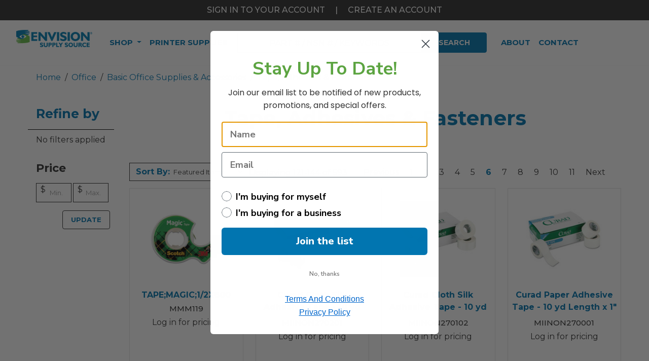

--- FILE ---
content_type: text/html; charset=UTF-8
request_url: https://envisionsupplysource.com/office/basic-office-supplies-accessories/tape-adhesives-fasteners/?page=6
body_size: 36354
content:


<!DOCTYPE html>
<html class="no-js" lang="en">

        <head>
            <title>Office - Basic Office Supplies &amp; Accessories - Tape, Adhesives &amp; Fasteners - Page 6 - Envision Supply Source</title>
            <link rel="dns-prefetch preconnect" href="https://cdn11.bigcommerce.com/s-jyx2ruhx7h" crossorigin><link rel="dns-prefetch preconnect" href="https://fonts.googleapis.com/" crossorigin><link rel="dns-prefetch preconnect" href="https://fonts.gstatic.com/" crossorigin>
            <link rel="canonical" href="/office/basic-office-supplies-accessories/tape-adhesives-fasteners/">
            
                    <link rel="prev" href="https://envisionsupplysource.com/office/basic-office-supplies-accessories/tape-adhesives-fasteners/?page=5">
        <link rel="next" href="https://envisionsupplysource.com/office/basic-office-supplies-accessories/tape-adhesives-fasteners/?page=7">

    
            <link href="https://cdn11.bigcommerce.com/s-jyx2ruhx7h/product_images/ess_fav.png?t=1667234235" rel="shortcut icon">
            <meta name="viewport" content="width=device-width, initial-scale=1, maximum-scale=5">
            <meta name="facebook-domain-verification" content="64ddqrf4do966a4pmu48qu8nkzek6k" />
    
            <script>
                document.documentElement.className = document.documentElement.className.replace('no-js', 'js');
            </script>
            <script>
                window.lazySizesConfig = window.lazySizesConfig || {};
                window.lazySizesConfig.loadMode = 1;
            </script>
            <script async src="https://cdn11.bigcommerce.com/s-jyx2ruhx7h/stencil/c2aa4800-bc1a-013e-1db3-3ebcaa9fade0/e/9337a700-287f-013e-64e5-5625bef7e459/dist/theme-bundle.head_async.js"></script>
    
            <link href="https://fonts.googleapis.com/css?family=Montserrat:700,500,400&display=swap" rel="stylesheet">
            <link data-stencil-stylesheet href="https://cdn11.bigcommerce.com/s-jyx2ruhx7h/stencil/c2aa4800-bc1a-013e-1db3-3ebcaa9fade0/e/9337a700-287f-013e-64e5-5625bef7e459/css/theme-f2c00a30-bc1a-013e-6c09-2ae6c6b69215.css" rel="stylesheet">
    
            <!-- Start Tracking Code for analytics_facebook -->

<script>
!function(f,b,e,v,n,t,s){if(f.fbq)return;n=f.fbq=function(){n.callMethod?n.callMethod.apply(n,arguments):n.queue.push(arguments)};if(!f._fbq)f._fbq=n;n.push=n;n.loaded=!0;n.version='2.0';n.queue=[];t=b.createElement(e);t.async=!0;t.src=v;s=b.getElementsByTagName(e)[0];s.parentNode.insertBefore(t,s)}(window,document,'script','https://connect.facebook.net/en_US/fbevents.js');

fbq('set', 'autoConfig', 'false', '403735038579103');
fbq('dataProcessingOptions', ['LDU'], 0, 0);
fbq('init', '403735038579103', {"external_id":"61a177ee-91eb-47e7-b846-c2925c0b66fe"});
fbq('set', 'agent', 'bigcommerce', '403735038579103');

function trackEvents() {
    var pathName = window.location.pathname;

    fbq('track', 'PageView', {}, "");

    // Search events start -- only fire if the shopper lands on the /search.php page
    if (pathName.indexOf('/search.php') === 0 && getUrlParameter('search_query')) {
        fbq('track', 'Search', {
            content_type: 'product_group',
            content_ids: [],
            search_string: getUrlParameter('search_query')
        });
    }
    // Search events end

    // Wishlist events start -- only fire if the shopper attempts to add an item to their wishlist
    if (pathName.indexOf('/wishlist.php') === 0 && getUrlParameter('added_product_id')) {
        fbq('track', 'AddToWishlist', {
            content_type: 'product_group',
            content_ids: []
        });
    }
    // Wishlist events end

    // Lead events start -- only fire if the shopper subscribes to newsletter
    if (pathName.indexOf('/subscribe.php') === 0 && getUrlParameter('result') === 'success') {
        fbq('track', 'Lead', {});
    }
    // Lead events end

    // Registration events start -- only fire if the shopper registers an account
    if (pathName.indexOf('/login.php') === 0 && getUrlParameter('action') === 'account_created') {
        fbq('track', 'CompleteRegistration', {}, "");
    }
    // Registration events end

    

    function getUrlParameter(name) {
        var cleanName = name.replace(/[\[]/, '\[').replace(/[\]]/, '\]');
        var regex = new RegExp('[\?&]' + cleanName + '=([^&#]*)');
        var results = regex.exec(window.location.search);
        return results === null ? '' : decodeURIComponent(results[1].replace(/\+/g, ' '));
    }
}

if (window.addEventListener) {
    window.addEventListener("load", trackEvents, false)
}
</script>
<noscript><img height="1" width="1" style="display:none" alt="null" src="https://www.facebook.com/tr?id=403735038579103&ev=PageView&noscript=1&a=plbigcommerce1.2&eid="/></noscript>

<!-- End Tracking Code for analytics_facebook -->

<!-- Start Tracking Code for analytics_siteverification -->

<meta name="google-site-verification" content="F_7fyh1X5OHR_0QwrNqQ8yC1QoXELNolNYQHQrkbwQc" />
<meta name="msvalidate.01" content="9CBE20818430CF760C0594BE3B18E73F" />
<meta name="google-site-verification" content="kY79Fa87cRUb1bPWniIlbElLE0ns1Ze63fxFUgr0Mpg" />

<!-- End Tracking Code for analytics_siteverification -->


<script type="text/javascript">
fbq('track', 'ViewCategory', {"content_ids":[],"content_type":"product_group","content_category":"Tape, Adhesives &amp; Fasteners"});
</script>
<script type="text/javascript">
var BCData = {};
</script>
<!-- IS+ --><script async src="https://acp-magento.appspot.com/js/acp-magento.js?v=3&mode=bigcommerce&UUID=17d224d0-3e18-4e12-accb-d7a5fb95f934&store=1"></script><!-- IS+ -->
    <!-- Google Tag Manager -->
    <script>(function(w,d,s,l,i){w[l]=w[l]||[];w[l].push({'gtm.start':
    new Date().getTime(),event:'gtm.js'});var f=d.getElementsByTagName(s)[0],
    j=d.createElement(s),dl=l!='dataLayer'?'&l='+l:'';j.async=true;j.src=
    'https://www.googletagmanager.com/gtm.js?id='+i+dl;f.parentNode.insertBefore(j,f);
    })(window,document,'script','dataLayer','GTM-5LJMXSS');</script>
    <!-- End Google Tag Manager --><script>
document.addEventListener("DOMContentLoaded", function() {
  document.getElementById('SearchBar').addEventListener('submit', function (event) {

  const searchQuery = document.getElementById('search_query').value.trim();

  const categorySelect = document.getElementById('category');

  const selectedCategory = categorySelect.options[categorySelect.selectedIndex].innerHTML.replaceAll("&","").replaceAll("  "," ").replaceAll(" ","-");

  if (searchQuery=="") { // If the search query is empty

      event.preventDefault(); // Prevent the form submission

  

  const baseURL = 'https://www.envisionsupplysource.com/';

      const targetURL = selectedCategory ? `${baseURL}${selectedCategory}` : baseURL;

  

  // Redirect to the constructed URL

      window.location.href = targetURL;

  }

  });
});

  </script>
<script nonce="">
(function () {
    var xmlHttp = new XMLHttpRequest();

    xmlHttp.open('POST', 'https://bes.gcp.data.bigcommerce.com/nobot');
    xmlHttp.setRequestHeader('Content-Type', 'application/json');
    xmlHttp.send('{"store_id":"1001264999","timezone_offset":"-6.0","timestamp":"2026-01-22T20:32:33.86754000Z","visit_id":"0712feda-58d5-41a3-a99d-052df97334f0","channel_id":1}');
})();
</script>


            <link rel="stylesheet" href="https://cdnjs.cloudflare.com/ajax/libs/OwlCarousel2/2.3.4/assets/owl.carousel.min.css"/>
            <link rel="stylesheet" href="https://cdnjs.cloudflare.com/ajax/libs/OwlCarousel2/2.3.4/assets/owl.theme.default.min.css"/>
            <link rel="stylesheet" href="https://cdnjs.cloudflare.com/ajax/libs/photoswipe/4.1.3/photoswipe.css">
            <link rel="stylesheet" href="https://cdnjs.cloudflare.com/ajax/libs/photoswipe/4.1.3/default-skin/default-skin.min.css">
            <link rel="stylesheet" href="https://cdn.jsdelivr.net/npm/@tarekraafat/autocomplete.js@7.2.0/dist/css/autoComplete.min.css">
            <script src="https://cdnjs.cloudflare.com/ajax/libs/photoswipe/4.1.3/photoswipe-ui-default.js"></script>

            <script>
                window.envision = {
                    ab1: "/content/imgs/ab1.png",
                    recycle: "/content/imgs/recycle.png",
                    green: "/content/imgs/green.png",
                    api: "eyJ0eXAiOiJKV1QiLCJhbGciOiJFUzI1NiJ9.[base64].Kjg4v6LLXlMJLHlVGkgUgk67ozmTa8N_oRlJpTiC4x00G5aFhxEqnjG5A2ll7ZojTiw6ZwglBOprmzmlJ1aL5g"
                }
            </script>

            <script src="https://cdn11.bigcommerce.com/s-jyx2ruhx7h/stencil/c2aa4800-bc1a-013e-1db3-3ebcaa9fade0/e/9337a700-287f-013e-64e5-5625bef7e459/dist/theme-bundle.instantsearch.js"></script>

        </head>

        <body>
            <svg data-src="https://cdn11.bigcommerce.com/s-jyx2ruhx7h/stencil/c2aa4800-bc1a-013e-1db3-3ebcaa9fade0/e/9337a700-287f-013e-64e5-5625bef7e459/img/icon-sprite.svg" class="icons-svg-sprite"></svg>    
            <header class="header position-fixed" role="banner">
    <div id="skiptocontent" class="ax-bar">
        <a class="btn btn-primary my-2" id="skipDropper" data-dropdown="nav-asist-dropdown" data-options="align:right" href="" aria-label="Quick Navigation Menu">
            Quick Navigation Menu<i class="far fa-chevron-right ml-2"></i></a>
        <div class="dropdown-menu bg-dark text-right font-weight-bold" id="nav-asist-dropdown" data-dropdown-content
             tabindex="0" aria-hidden="true">
            <ul role="menu">
                <li class="my-2" role="presentation">
                    <a role="menuitem" class="text-white py-2 pr-3 w-100 text-primary nowrap link" href="#main">Skip to Main Content</a>
                </li>
            </ul>
        </div>
    </div>
    <div class="d-none d-md-block text-uppercase font-weight-heavy text-center bg-dark py-2">
            <a href="/login.php" class="text-white">SIGN IN TO YOUR ACCOUNT</a> <span class="text-white px-3">|</span> <a href="/login.php?action=create_account" class="text-white">Create an account</a>
        </a>
    </div>
    <div class="d-md-none text-uppercase font-weight-heavy text-center bg-dark py-2">
            <a href="/login.php" class="text-white">SIGN IN</a> <span class="text-white px-3">|</span> <a href="/login.php?action=create_account" class="text-white">Create an account</a>
        </a>
    </div>
    <nav class="navbar navbar-light py-2 px-0 px-sm-3 bg-white" aria-label="Main Nav">
        <div class="container-fluid p-0 px-sm-3">
            <div class="d-flex align-items-center w-100">
                <button id="navButton" class="navbar-toggler btn mr-2" type="button" data-toggle="collapse" data-target="#navbarNavDropdownMobile" 
                    aria-controls="navbarNavDropdownMobile" aria-expanded="false" aria-label="Toggle navigation">
                        <span id="navbartoggler" class="navbar-toggler-icon"></span>
                    </button>
                <a href="/" class="navbar-brand logo-img p-0 mr-auto " style="flex-shrink: 0;">
                    <img src="https://cdn11.bigcommerce.com/s-jyx2ruhx7h/images/stencil/250x100/envision-supply-source_1742822506__15992.original.png" alt="Envision Supply Source Logo">
                    <span class="sr-only">HOME</span>
                </a>
                <span class="d-flex flex-md-row w-100 align-items-center">
                    <div class="d-block sec-nav" data-nav="desktop" aria-hidden="false" id="">
                        <nav id="NavBarExpand" class="navbar secondary-nav px-2" aria-label="Products and Pages Navigation">
    
    <div class="collapse navbar-collapse" id="navbarNavDropdown">
      <ul class="nav navbar-nav" style="flex-wrap: nowrap;">
        <li class="nav-item dropdown mega-dropdown active">
          <a class="nav-link navPages-action dropdown-toggle has-subMenu font-weight-bold text-primary" href="#" id="navbarDropdownMenuLink" data-toggle="dropdown" aria-haspopup="true" aria-expanded="false">
            Shop
          </a>
          <div class="dropdown-menu mega-dropdown-menu text-left m-0 p-0" aria-labelledby="navbarDropdownMenuLink" style="top:85%">
            <div class="container-fluid">
                <!-- Nav tabs -->
                <div class="row w-100">
    <div class="col-2 bg-dark text-white p-0">
        <div class="nav flex-column nav-pills" id="v-pills-tab" role="tablist" aria-orientation="vertical">
            <a class="nav-link pl-3 pr-4  active " id="v-pills-envision-made-tab"
                data-toggle="tab" href="#v-pills-envision-made" role="tab" aria-controls="v-pills-envision-made"
                aria-selected="false" data-link="https://envisionsupplysource.com/envision-made/">
                <span class="mr-3">Envision Made</span>
                <i class="far fa-chevron-right position-absolute mr-2" style="right:1.2rem;"></i>
            </a>
            <a class="nav-link pl-3 pr-4 " id="v-pills-food-service-tab"
                data-toggle="tab" href="#v-pills-food-service" role="tab" aria-controls="v-pills-food-service"
                aria-selected="false" data-link="https://envisionsupplysource.com/food-service/">
                <span class="mr-3">Food Service</span>
                <i class="far fa-chevron-right position-absolute mr-2" style="right:1.2rem;"></i>
            </a>
            <a class="nav-link pl-3 pr-4 " id="v-pills-furniture-tab"
                data-toggle="tab" href="#v-pills-furniture" role="tab" aria-controls="v-pills-furniture"
                aria-selected="false" data-link="https://envisionsupplysource.com/furniture/">
                <span class="mr-3">Furniture</span>
                <i class="far fa-chevron-right position-absolute mr-2" style="right:1.2rem;"></i>
            </a>
            <a class="nav-link pl-3 pr-4 " id="v-pills-hardware-industrial-tab"
                data-toggle="tab" href="#v-pills-hardware-industrial" role="tab" aria-controls="v-pills-hardware-industrial"
                aria-selected="false" data-link="https://envisionsupplysource.com/hardware-industrial/">
                <span class="mr-3">Hardware & Industrial</span>
                <i class="far fa-chevron-right position-absolute mr-2" style="right:1.2rem;"></i>
            </a>
            <a class="nav-link pl-3 pr-4 " id="v-pills-janitorial-sanitation-tab"
                data-toggle="tab" href="#v-pills-janitorial-sanitation" role="tab" aria-controls="v-pills-janitorial-sanitation"
                aria-selected="false" data-link="https://envisionsupplysource.com/janitorial-sanitation/">
                <span class="mr-3">Janitorial & Sanitation</span>
                <i class="far fa-chevron-right position-absolute mr-2" style="right:1.2rem;"></i>
            </a>
            <a class="nav-link pl-3 pr-4 " id="v-pills-office-tab"
                data-toggle="tab" href="#v-pills-office" role="tab" aria-controls="v-pills-office"
                aria-selected="false" data-link="https://envisionsupplysource.com/office/">
                <span class="mr-3">Office</span>
                <i class="far fa-chevron-right position-absolute mr-2" style="right:1.2rem;"></i>
            </a>
            <a class="nav-link pl-3 pr-4 " id="v-pills-technology-tab"
                data-toggle="tab" href="#v-pills-technology" role="tab" aria-controls="v-pills-technology"
                aria-selected="false" data-link="https://envisionsupplysource.com/technology/">
                <span class="mr-3">Technology</span>
                <i class="far fa-chevron-right position-absolute mr-2" style="right:1.2rem;"></i>
            </a>
            <a class="nav-link pl-3 pr-4 " id="v-pills-clothing-tactical-gear-tab"
                data-toggle="tab" href="#v-pills-clothing-tactical-gear" role="tab" aria-controls="v-pills-clothing-tactical-gear"
                aria-selected="false" data-link="https://envisionsupplysource.com/clothing-tactical-gear/">
                <span class="mr-3">Clothing & Tactical Gear</span>
                <i class="far fa-chevron-right position-absolute mr-2" style="right:1.2rem;"></i>
            </a>
            <!-- <a class="nav-link pl-3 mr-4 text-success brand-pill" href="/brands">Brands</a> -->
            <a class="nav-link brand-pill-link pl-3 pr-4" id="v-pills-brands-tab" data-toggle="tab" href="#v-pills-brands" role="tab"
                aria-controls="v-pills-brands" aria-selected="false" data-link="/brands">
                <span class="mr-3">Brands</span>
                <i class="far fa-chevron-right position-absolute mr-2" style="right:1.2rem;"></i>
            </a>
        </div>
    </div>
    <div class="col-10">
        <div class="tab-content" id="v-pills-tabContent">
            <div class="tab-pane fade show  active " id="v-pills-envision-made"
                role="tabpanel" aria-labelledby="v-pills-envision-made-tab">
                <div class="row row-header">
                    <div class="col p-3 text-left">
                        <a href="https://envisionsupplysource.com/envision-made/" class="h2 text-primary font-weight-bold">Envision Made</a>
                    </div>
                </div>
                <div class="nav-columns mb-4">
                        <!-- filter out any subcat with "sale" -->
    <div class="">
        <a href="https://envisionsupplysource.com/envision-made/can-liners/" class="nav-item sub-title font-weight-bold">Can Liners </a>
        <ul class="list-unstyled font-weight-normal m-0 mb-4">
        </ul>
    </div>
<!-- filter out any subcat with "sale" -->
    <div class="">
        <a href="https://envisionsupplysource.com/envision-made/sanitary-bags/" class="nav-item sub-title font-weight-bold">Sanitary Bags</a>
        <ul class="list-unstyled font-weight-normal m-0 mb-4">
        </ul>
    </div>
<!-- filter out any subcat with "sale" -->
    <div class="">
        <a href="https://envisionsupplysource.com/envision-made/writing-utensils/" class="nav-item sub-title font-weight-bold">Writing Utensils</a>
        <ul class="list-unstyled font-weight-normal m-0 mb-4">
        </ul>
    </div>
                </div>
            </div>
            <div class="tab-pane fade show " id="v-pills-food-service"
                role="tabpanel" aria-labelledby="v-pills-food-service-tab">
                <div class="row row-header">
                    <div class="col p-3 text-left">
                        <a href="https://envisionsupplysource.com/food-service/" class="h2 text-primary font-weight-bold">Food Service</a>
                    </div>
                </div>
                <div class="nav-columns mb-4">
                        <!-- filter out any subcat with "sale" -->
    <div class="">
        <a href="https://envisionsupplysource.com/food-service/apparel/" class="nav-item sub-title font-weight-bold">Apparel</a>
        <ul class="list-unstyled font-weight-normal m-0 mb-4">
            <div class="nav-item"> <a class="menu-item pl-0" href="https://envisionsupplysource.com/food-service/apparel/aprons-bibs/">Aprons & Bibs </a> </div>
            <div class="nav-item"> <a class="menu-item pl-0" href="https://envisionsupplysource.com/food-service/apparel/disposable-gloves-dispensers/">Disposable Gloves & Dispensers </a> </div>
            <div class="nav-item"> <a class="menu-item pl-0" href="https://envisionsupplysource.com/food-service/apparel/hairnets-hair-restraints/">Hairnets & Hair Restraints </a> </div>
        </ul>
    </div>
<!-- filter out any subcat with "sale" -->
    <div class="">
        <a href="https://envisionsupplysource.com/food-service/appliances/" class="nav-item sub-title font-weight-bold">Appliances</a>
        <ul class="list-unstyled font-weight-normal m-0 mb-4">
            <div class="nav-item"> <a class="menu-item pl-0" href="https://envisionsupplysource.com/food-service/appliances/beverage-dispensers/">Beverage Dispensers </a> </div>
            <div class="nav-item"> <a class="menu-item pl-0" href="https://envisionsupplysource.com/food-service/appliances/coffee-brewers/">Coffee Brewers </a> </div>
            <div class="nav-item"> <a class="menu-item pl-0" href="https://envisionsupplysource.com/food-service/appliances/coolers-chests/">Coolers & Chests </a> </div>
            <div class="nav-item"> <a class="menu-item pl-0" href="https://envisionsupplysource.com/food-service/appliances/microwave-ovens/">Microwave Ovens </a> </div>
            <div class="nav-item"> <a class="menu-item pl-0" href="https://envisionsupplysource.com/food-service/appliances/refrigerators/">Refrigerators </a> </div>
            <div class="nav-item"> <a class="menu-item pl-0" href="https://envisionsupplysource.com/food-service/appliances/toasters-toaster-ovens/">Toasters/Toaster Ovens </a> </div>
        </ul>
    </div>
<!-- filter out any subcat with "sale" -->
    <div class="">
        <a href="https://envisionsupplysource.com/food-service/breakroom-supplies/" class="nav-item sub-title font-weight-bold">Breakroom Supplies</a>
        <ul class="list-unstyled font-weight-normal m-0 mb-4">
            <div class="nav-item"> <a class="menu-item pl-0" href="https://envisionsupplysource.com/food-service/breakroom-supplies/beverages/">Beverages </a> </div>
            <div class="nav-item"> <a class="menu-item pl-0" href="https://envisionsupplysource.com/food-service/breakroom-supplies/candy-snacks/">Candy & Snacks </a> </div>
            <div class="nav-item"> <a class="menu-item pl-0" href="https://envisionsupplysource.com/food-service/breakroom-supplies/coffee/">Coffee </a> </div>
            <div class="nav-item"> <a class="menu-item pl-0" href="https://envisionsupplysource.com/food-service/breakroom-supplies/condiments/">Condiments </a> </div>
        </ul>
    </div>
<!-- filter out any subcat with "sale" -->
    <div class="">
        <a href="https://envisionsupplysource.com/food-service/cups-plates-cutlery/" class="nav-item sub-title font-weight-bold">Cups, Plates & Cutlery</a>
        <ul class="list-unstyled font-weight-normal m-0 mb-4">
            <div class="nav-item"> <a class="menu-item pl-0" href="https://envisionsupplysource.com/food-service/cups-plates-cutlery/bowls-plates/">Bowls & Plates </a> </div>
            <div class="nav-item"> <a class="menu-item pl-0" href="https://envisionsupplysource.com/food-service/cups-plates-cutlery/cups-lids/">Cups & Lids </a> </div>
            <div class="nav-item"> <a class="menu-item pl-0" href="https://envisionsupplysource.com/food-service/cups-plates-cutlery/cutlery/">Cutlery </a> </div>
            <div class="nav-item"> <a class="menu-item pl-0" href="https://envisionsupplysource.com/food-service/cups-plates-cutlery/food-trays-containers-lids/">Food Trays, Containers & Lids </a> </div>
            <div class="nav-item"> <a class="menu-item pl-0" href="https://envisionsupplysource.com/food-service/cups-plates-cutlery/straws-stems-sticks/">Straws/Stems/Sticks </a> </div>
        </ul>
    </div>
<!-- filter out any subcat with "sale" -->
    <div class="">
        <a href="https://envisionsupplysource.com/food-service/kitchen-supplies/" class="nav-item sub-title font-weight-bold">Kitchen Supplies</a>
        <ul class="list-unstyled font-weight-normal m-0 mb-4">
            <div class="nav-item"> <a class="menu-item pl-0" href="https://envisionsupplysource.com/food-service/kitchen-supplies/bags-wraps/">Bags & Wraps </a> </div>
            <div class="nav-item"> <a class="menu-item pl-0" href="https://envisionsupplysource.com/food-service/kitchen-supplies/cooking-serving-utensils/">Cooking & Serving Utensils </a> </div>
            <div class="nav-item"> <a class="menu-item pl-0" href="https://envisionsupplysource.com/food-service/kitchen-supplies/food-storage-containers-lids/">Food Storage Containers & Lids </a> </div>
            <div class="nav-item"> <a class="menu-item pl-0" href="https://envisionsupplysource.com/food-service/kitchen-supplies/food-warming/">Food Warming </a> </div>
            <div class="nav-item"> <a class="menu-item pl-0" href="https://envisionsupplysource.com/food-service/kitchen-supplies/pans-lids/">Pans & Lids </a> </div>
            <div class="nav-item"> <a class="menu-item pl-0" href="https://envisionsupplysource.com/food-service/kitchen-supplies/racks-carts/">Racks & Carts </a> </div>
            <div class="nav-item"> <a class="menu-item pl-0" href="https://envisionsupplysource.com/food-service/kitchen-supplies/table-service/">Table Service </a> </div>
        </ul>
    </div>
<!-- filter out any subcat with "sale" -->
    <div class="">
        <a href="https://envisionsupplysource.com/food-service/napkins-dispensers-towelettes/" class="nav-item sub-title font-weight-bold">Napkins, Dispensers & Towelettes</a>
        <ul class="list-unstyled font-weight-normal m-0 mb-4">
            <div class="nav-item"> <a class="menu-item pl-0" href="https://envisionsupplysource.com/food-service/napkins-dispensers-towelettes/moist-towelettes/">Moist Towelettes </a> </div>
            <div class="nav-item"> <a class="menu-item pl-0" href="https://envisionsupplysource.com/food-service/napkins-dispensers-towelettes/napkins/">Napkins </a> </div>
        </ul>
    </div>
                </div>
            </div>
            <div class="tab-pane fade show " id="v-pills-furniture"
                role="tabpanel" aria-labelledby="v-pills-furniture-tab">
                <div class="row row-header">
                    <div class="col p-3 text-left">
                        <a href="https://envisionsupplysource.com/furniture/" class="h2 text-primary font-weight-bold">Furniture</a>
                    </div>
                </div>
                <div class="nav-columns mb-4">
                        <!-- filter out any subcat with "sale" -->
    <div class="">
        <a href="https://envisionsupplysource.com/furniture/back-supports-footrests-foot-stools/" class="nav-item sub-title font-weight-bold">Back Supports, Footrests & Foot Stools</a>
        <ul class="list-unstyled font-weight-normal m-0 mb-4">
            <div class="nav-item"> <a class="menu-item pl-0" href="https://envisionsupplysource.com/furniture/back-supports-footrests-foot-stools/back-supports/">Back Supports </a> </div>
            <div class="nav-item"> <a class="menu-item pl-0" href="https://envisionsupplysource.com/furniture/back-supports-footrests-foot-stools/footrests/">Footrests </a> </div>
        </ul>
    </div>
<!-- filter out any subcat with "sale" -->
    <div class="">
        <a href="https://envisionsupplysource.com/furniture/bookcases-shelving/" class="nav-item sub-title font-weight-bold">Bookcases & Shelving</a>
        <ul class="list-unstyled font-weight-normal m-0 mb-4">
            <div class="nav-item"> <a class="menu-item pl-0" href="https://envisionsupplysource.com/furniture/bookcases-shelving/shelving-units-bookcases/">Shelving Units/Bookcases </a> </div>
        </ul>
    </div>
<!-- filter out any subcat with "sale" -->
    <div class="">
        <a href="https://envisionsupplysource.com/furniture/carts-stands/" class="nav-item sub-title font-weight-bold">Carts & Stands</a>
        <ul class="list-unstyled font-weight-normal m-0 mb-4">
            <div class="nav-item"> <a class="menu-item pl-0" href="https://envisionsupplysource.com/furniture/carts-stands/carts/">Carts </a> </div>
            <div class="nav-item"> <a class="menu-item pl-0" href="https://envisionsupplysource.com/furniture/carts-stands/stands/">Stands </a> </div>
        </ul>
    </div>
<!-- filter out any subcat with "sale" -->
    <div class="">
        <a href="https://envisionsupplysource.com/furniture/chair-mats-floor-mats/" class="nav-item sub-title font-weight-bold">Chair Mats & Floor Mats</a>
        <ul class="list-unstyled font-weight-normal m-0 mb-4">
            <div class="nav-item"> <a class="menu-item pl-0" href="https://envisionsupplysource.com/furniture/chair-mats-floor-mats/chair-mats/">Chair Mats </a> </div>
            <div class="nav-item"> <a class="menu-item pl-0" href="https://envisionsupplysource.com/furniture/chair-mats-floor-mats/floor-mats/">Floor Mats </a> </div>
        </ul>
    </div>
<!-- filter out any subcat with "sale" -->
    <div class="">
        <a href="https://envisionsupplysource.com/furniture/chairs-stools-seating-accessories/" class="nav-item sub-title font-weight-bold">Chairs, Stools & Seating Accessories</a>
        <ul class="list-unstyled font-weight-normal m-0 mb-4">
            <div class="nav-item"> <a class="menu-item pl-0" href="https://envisionsupplysource.com/furniture/chairs-stools-seating-accessories/casters-glides/">Casters & Glides </a> </div>
            <div class="nav-item"> <a class="menu-item pl-0" href="https://envisionsupplysource.com/furniture/chairs-stools-seating-accessories/chair-accessories/">Chair Accessories </a> </div>
            <div class="nav-item"> <a class="menu-item pl-0" href="https://envisionsupplysource.com/furniture/chairs-stools-seating-accessories/chair-arms/">Chair Arms </a> </div>
            <div class="nav-item"> <a class="menu-item pl-0" href="https://envisionsupplysource.com/furniture/chairs-stools-seating-accessories/chairs-stools/">Chairs/Stools </a> </div>
        </ul>
    </div>
<!-- filter out any subcat with "sale" -->
    <div class="">
        <a href="https://envisionsupplysource.com/furniture/desks-workstations/" class="nav-item sub-title font-weight-bold">Desks & Workstations</a>
        <ul class="list-unstyled font-weight-normal m-0 mb-4">
            <div class="nav-item"> <a class="menu-item pl-0" href="https://envisionsupplysource.com/furniture/desks-workstations/bridges/">Bridges </a> </div>
            <div class="nav-item"> <a class="menu-item pl-0" href="https://envisionsupplysource.com/furniture/desks-workstations/cpu-holders/">CPU Holders </a> </div>
            <div class="nav-item"> <a class="menu-item pl-0" href="https://envisionsupplysource.com/furniture/desks-workstations/credenzas/">Credenzas </a> </div>
            <div class="nav-item"> <a class="menu-item pl-0" href="https://envisionsupplysource.com/furniture/desks-workstations/desks/">Desks </a> </div>
            <div class="nav-item"> <a class="menu-item pl-0" href="https://envisionsupplysource.com/furniture/desks-workstations/furniture-doors/">Furniture Doors </a> </div>
            <div class="nav-item"> <a class="menu-item pl-0" href="https://envisionsupplysource.com/furniture/desks-workstations/furniture-hardware/">Furniture Hardware </a> </div>
            <div class="nav-item"> <a class="menu-item pl-0" href="https://envisionsupplysource.com/furniture/desks-workstations/hutch-accessories/">Hutch Accessories </a> </div>
            <div class="nav-item"> <a class="menu-item pl-0" href="https://envisionsupplysource.com/furniture/desks-workstations/hutches/">Hutches </a> </div>
            <div class="nav-item"> <a class="menu-item pl-0" href="https://envisionsupplysource.com/furniture/desks-workstations/keyboard-drawers-platforms/">Keyboard Drawers/Platforms </a> </div>
            <div class="nav-item"> <a class="menu-item pl-0" href="https://envisionsupplysource.com/furniture/desks-workstations/peninsulas/">Peninsulas </a> </div>
            <div class="nav-item"> <a class="menu-item pl-0" href="https://envisionsupplysource.com/furniture/desks-workstations/returns/">Returns </a> </div>
            <div class="nav-item"> <a class="menu-item pl-0" href="https://envisionsupplysource.com/furniture/desks-workstations/study-carrels/">Study Carrels </a> </div>
            <div class="nav-item"> <a class="menu-item pl-0" href="https://envisionsupplysource.com/furniture/desks-workstations/surface-protectors/">Surface Protectors </a> </div>
            <div class="nav-item"> <a class="menu-item pl-0" href="https://envisionsupplysource.com/furniture/desks-workstations/utility-drawers/">Utility Drawers </a> </div>
        </ul>
    </div>
<!-- filter out any subcat with "sale" -->
    <div class="">
        <a href="https://envisionsupplysource.com/furniture/early-learning-furniture/" class="nav-item sub-title font-weight-bold">Early Learning Furniture</a>
        <ul class="list-unstyled font-weight-normal m-0 mb-4">
            <div class="nav-item"> <a class="menu-item pl-0" href="https://envisionsupplysource.com/furniture/early-learning-furniture/early-learning-furniture/">Early Learning Furniture </a> </div>
        </ul>
    </div>
<!-- filter out any subcat with "sale" -->
    <div class="">
        <a href="https://envisionsupplysource.com/furniture/file-storage-cabinets/" class="nav-item sub-title font-weight-bold">File & Storage Cabinets</a>
        <ul class="list-unstyled font-weight-normal m-0 mb-4">
            <div class="nav-item"> <a class="menu-item pl-0" href="https://envisionsupplysource.com/furniture/file-storage-cabinets/file-cabinet-accessories/">File Cabinet Accessories </a> </div>
            <div class="nav-item"> <a class="menu-item pl-0" href="https://envisionsupplysource.com/furniture/file-storage-cabinets/file-cabinets/">File Cabinets </a> </div>
            <div class="nav-item"> <a class="menu-item pl-0" href="https://envisionsupplysource.com/furniture/file-storage-cabinets/lockers/">Lockers </a> </div>
            <div class="nav-item"> <a class="menu-item pl-0" href="https://envisionsupplysource.com/furniture/file-storage-cabinets/storage-buildings/">Storage Buildings </a> </div>
            <div class="nav-item"> <a class="menu-item pl-0" href="https://envisionsupplysource.com/furniture/file-storage-cabinets/storage-cabinet-accessories/">Storage Cabinet Accessories </a> </div>
            <div class="nav-item"> <a class="menu-item pl-0" href="https://envisionsupplysource.com/furniture/file-storage-cabinets/storage-cabinets/">Storage Cabinets </a> </div>
        </ul>
    </div>
<!-- filter out any subcat with "sale" -->
    <div class="">
        <a href="https://envisionsupplysource.com/furniture/garment-racks-hangers/" class="nav-item sub-title font-weight-bold">Garment Racks & Hangers</a>
        <ul class="list-unstyled font-weight-normal m-0 mb-4">
            <div class="nav-item"> <a class="menu-item pl-0" href="https://envisionsupplysource.com/furniture/garment-racks-hangers/clothes-racks/">Clothes Racks </a> </div>
            <div class="nav-item"> <a class="menu-item pl-0" href="https://envisionsupplysource.com/furniture/garment-racks-hangers/hangers-hooks/">Hangers/Hooks </a> </div>
        </ul>
    </div>
<!-- filter out any subcat with "sale" -->
    <div class="">
        <a href="https://envisionsupplysource.com/furniture/lecterns/" class="nav-item sub-title font-weight-bold">Lecterns</a>
        <ul class="list-unstyled font-weight-normal m-0 mb-4">
            <div class="nav-item"> <a class="menu-item pl-0" href="https://envisionsupplysource.com/furniture/lecterns/lecterns/">Lecterns </a> </div>
        </ul>
    </div>
<!-- filter out any subcat with "sale" -->
    <div class="">
        <a href="https://envisionsupplysource.com/furniture/literature-racks-display-cases/" class="nav-item sub-title font-weight-bold">Literature Racks & Display Cases</a>
        <ul class="list-unstyled font-weight-normal m-0 mb-4">
            <div class="nav-item"> <a class="menu-item pl-0" href="https://envisionsupplysource.com/furniture/literature-racks-display-cases/literature-racks-displays/">Literature Racks & Displays </a> </div>
        </ul>
    </div>
<!-- filter out any subcat with "sale" -->
    <div class="">
        <a href="https://envisionsupplysource.com/furniture/outdoor/" class="nav-item sub-title font-weight-bold">Outdoor </a>
        <ul class="list-unstyled font-weight-normal m-0 mb-4">
            <div class="nav-item"> <a class="menu-item pl-0" href="https://envisionsupplysource.com/furniture/outdoor/pop-up-tents/">Pop-Up Tents </a> </div>
        </ul>
    </div>
<!-- filter out any subcat with "sale" -->
    <div class="">
        <a href="https://envisionsupplysource.com/furniture/partitions-panels/" class="nav-item sub-title font-weight-bold">Partitions & Panels</a>
        <ul class="list-unstyled font-weight-normal m-0 mb-4">
            <div class="nav-item"> <a class="menu-item pl-0" href="https://envisionsupplysource.com/furniture/partitions-panels/partition-panel-accessories/">Partition & Panel Accessories </a> </div>
            <div class="nav-item"> <a class="menu-item pl-0" href="https://envisionsupplysource.com/furniture/partitions-panels/partition-panel-systems/">Partition & Panel Systems </a> </div>
            <div class="nav-item"> <a class="menu-item pl-0" href="https://envisionsupplysource.com/furniture/partitions-panels/partition-panel-systems-hardware/">Partition & Panel Systems Hardware </a> </div>
        </ul>
    </div>
<!-- filter out any subcat with "sale" -->
    <div class="">
        <a href="https://envisionsupplysource.com/furniture/reception-seating-sofas/" class="nav-item sub-title font-weight-bold">Reception Seating & Sofas</a>
        <ul class="list-unstyled font-weight-normal m-0 mb-4">
            <div class="nav-item"> <a class="menu-item pl-0" href="https://envisionsupplysource.com/furniture/reception-seating-sofas/reception-seating-sofas/">Reception Seating & Sofas </a> </div>
        </ul>
    </div>
<!-- filter out any subcat with "sale" -->
    <div class="">
        <a href="https://envisionsupplysource.com/furniture/room-accessories/" class="nav-item sub-title font-weight-bold">Room Accessories</a>
        <ul class="list-unstyled font-weight-normal m-0 mb-4">
            <div class="nav-item"> <a class="menu-item pl-0" href="https://envisionsupplysource.com/furniture/room-accessories/clocks/">Clocks </a> </div>
            <div class="nav-item"> <a class="menu-item pl-0" href="https://envisionsupplysource.com/furniture/room-accessories/frames/">Frames </a> </div>
            <div class="nav-item"> <a class="menu-item pl-0" href="https://envisionsupplysource.com/furniture/room-accessories/lamps/">Lamps </a> </div>
            <div class="nav-item"> <a class="menu-item pl-0" href="https://envisionsupplysource.com/furniture/room-accessories/nameplates/">Nameplates </a> </div>
            <div class="nav-item"> <a class="menu-item pl-0" href="https://envisionsupplysource.com/furniture/room-accessories/posters/">Posters </a> </div>
            <div class="nav-item"> <a class="menu-item pl-0" href="https://envisionsupplysource.com/furniture/room-accessories/signs-sign-holders/">Signs & Sign Holders </a> </div>
        </ul>
    </div>
<!-- filter out any subcat with "sale" -->
    <div class="">
        <a href="https://envisionsupplysource.com/furniture/tables/" class="nav-item sub-title font-weight-bold">Tables</a>
        <ul class="list-unstyled font-weight-normal m-0 mb-4">
            <div class="nav-item"> <a class="menu-item pl-0" href="https://envisionsupplysource.com/furniture/tables/table-accessories/">Table Accessories </a> </div>
            <div class="nav-item"> <a class="menu-item pl-0" href="https://envisionsupplysource.com/furniture/tables/table-bases-legs/">Table Bases/Legs </a> </div>
            <div class="nav-item"> <a class="menu-item pl-0" href="https://envisionsupplysource.com/furniture/tables/tables/">Tables </a> </div>
        </ul>
    </div>
                </div>
            </div>
            <div class="tab-pane fade show " id="v-pills-hardware-industrial"
                role="tabpanel" aria-labelledby="v-pills-hardware-industrial-tab">
                <div class="row row-header">
                    <div class="col p-3 text-left">
                        <a href="https://envisionsupplysource.com/hardware-industrial/" class="h2 text-primary font-weight-bold">Hardware & Industrial</a>
                    </div>
                </div>
                <div class="nav-columns mb-4">
                        <!-- filter out any subcat with "sale" -->
    <div class="">
        <a href="https://envisionsupplysource.com/hardware-industrial/automotive-maintenance/" class="nav-item sub-title font-weight-bold">Automotive Maintenance</a>
        <ul class="list-unstyled font-weight-normal m-0 mb-4">
            <div class="nav-item"> <a class="menu-item pl-0" href="https://envisionsupplysource.com/hardware-industrial/automotive-maintenance/automotive-maintenance-products/">Automotive Maintenance Products </a> </div>
            <div class="nav-item"> <a class="menu-item pl-0" href="https://envisionsupplysource.com/hardware-industrial/automotive-maintenance/automotive-tools/">Automotive Tools </a> </div>
        </ul>
    </div>
<!-- filter out any subcat with "sale" -->
    <div class="">
        <a href="https://envisionsupplysource.com/hardware-industrial/batteries-electrical-supplies/" class="nav-item sub-title font-weight-bold">Batteries & Electrical Supplies</a>
        <ul class="list-unstyled font-weight-normal m-0 mb-4">
            <div class="nav-item"> <a class="menu-item pl-0" href="https://envisionsupplysource.com/hardware-industrial/batteries-electrical-supplies/adapters-chargers/">Adapters & Chargers </a> </div>
            <div class="nav-item"> <a class="menu-item pl-0" href="https://envisionsupplysource.com/hardware-industrial/batteries-electrical-supplies/batteries/">Batteries </a> </div>
            <div class="nav-item"> <a class="menu-item pl-0" href="https://envisionsupplysource.com/hardware-industrial/batteries-electrical-supplies/electrical-accessories/">Electrical Accessories </a> </div>
            <div class="nav-item"> <a class="menu-item pl-0" href="https://envisionsupplysource.com/hardware-industrial/batteries-electrical-supplies/extension-cords/">Extension Cords </a> </div>
            <div class="nav-item"> <a class="menu-item pl-0" href="https://envisionsupplysource.com/hardware-industrial/batteries-electrical-supplies/lighting-light-bulbs/">Lighting & Light Bulbs </a> </div>
            <div class="nav-item"> <a class="menu-item pl-0" href="https://envisionsupplysource.com/hardware-industrial/batteries-electrical-supplies/power-strips/">Power Strips </a> </div>
            <div class="nav-item"> <a class="menu-item pl-0" href="https://envisionsupplysource.com/hardware-industrial/batteries-electrical-supplies/surge-protectors/">Surge Protectors </a> </div>
        </ul>
    </div>
<!-- filter out any subcat with "sale" -->
    <div class="">
        <a href="https://envisionsupplysource.com/hardware-industrial/chemicals-lubricants-paints-abrasives/" class="nav-item sub-title font-weight-bold">Chemicals, Lubricants, Paints & Abrasives</a>
        <ul class="list-unstyled font-weight-normal m-0 mb-4">
            <div class="nav-item"> <a class="menu-item pl-0" href="https://envisionsupplysource.com/hardware-industrial/chemicals-lubricants-paints-abrasives/abrasives/">Abrasives </a> </div>
            <div class="nav-item"> <a class="menu-item pl-0" href="https://envisionsupplysource.com/hardware-industrial/chemicals-lubricants-paints-abrasives/cleaning-products/">Cleaning Products </a> </div>
            <div class="nav-item"> <a class="menu-item pl-0" href="https://envisionsupplysource.com/hardware-industrial/chemicals-lubricants-paints-abrasives/lubricants-penetrants/">Lubricants & Penetrants </a> </div>
            <div class="nav-item"> <a class="menu-item pl-0" href="https://envisionsupplysource.com/hardware-industrial/chemicals-lubricants-paints-abrasives/paint-paint-supplies/">Paint & Paint Supplies </a> </div>
        </ul>
    </div>
<!-- filter out any subcat with "sale" -->
    <div class="">
        <a href="https://envisionsupplysource.com/hardware-industrial/hand-tools/" class="nav-item sub-title font-weight-bold">Hand Tools</a>
        <ul class="list-unstyled font-weight-normal m-0 mb-4">
            <div class="nav-item"> <a class="menu-item pl-0" href="https://envisionsupplysource.com/hardware-industrial/hand-tools/chisels-punches-files/">Chisels, Punches & Files </a> </div>
            <div class="nav-item"> <a class="menu-item pl-0" href="https://envisionsupplysource.com/hardware-industrial/hand-tools/clamps-vises/">Clamps & Vises </a> </div>
            <div class="nav-item"> <a class="menu-item pl-0" href="https://envisionsupplysource.com/hardware-industrial/hand-tools/concrete-masonry-tools/">Concrete & Masonry Tools </a> </div>
            <div class="nav-item"> <a class="menu-item pl-0" href="https://envisionsupplysource.com/hardware-industrial/hand-tools/drywall-putty-scraper-tools/">Drywall, Putty & Scraper Tools </a> </div>
            <div class="nav-item"> <a class="menu-item pl-0" href="https://envisionsupplysource.com/hardware-industrial/hand-tools/extractors-grabbers-pickers/">Extractors, Grabbers & Pickers </a> </div>
            <div class="nav-item"> <a class="menu-item pl-0" href="https://envisionsupplysource.com/hardware-industrial/hand-tools/hammers-drills-saws-accessories/">Hammers, Drills, Saws & Accessories </a> </div>
            <div class="nav-item"> <a class="menu-item pl-0" href="https://envisionsupplysource.com/hardware-industrial/hand-tools/knives-multi-purpose-tools/">Knives & Multi-Purpose Tools </a> </div>
            <div class="nav-item"> <a class="menu-item pl-0" href="https://envisionsupplysource.com/hardware-industrial/hand-tools/measuring-leveling-tools/">Measuring & Leveling Tools </a> </div>
            <div class="nav-item"> <a class="menu-item pl-0" href="https://envisionsupplysource.com/hardware-industrial/hand-tools/pliers-cutters-prying-bending/">Pliers, Cutters, Prying & Bending </a> </div>
            <div class="nav-item"> <a class="menu-item pl-0" href="https://envisionsupplysource.com/hardware-industrial/hand-tools/screwdrivers-nutdrivers-wrenches/">Screwdrivers, Nutdrivers & Wrenches </a> </div>
            <div class="nav-item"> <a class="menu-item pl-0" href="https://envisionsupplysource.com/hardware-industrial/hand-tools/staplers-riveters-scribers-pick-sets/">Staplers, Riveters, Scribers & Pick Sets </a> </div>
            <div class="nav-item"> <a class="menu-item pl-0" href="https://envisionsupplysource.com/hardware-industrial/hand-tools/tool-kits/">Tool Kits </a> </div>
        </ul>
    </div>
<!-- filter out any subcat with "sale" -->
    <div class="">
        <a href="https://envisionsupplysource.com/hardware-industrial/lawn-garden/" class="nav-item sub-title font-weight-bold">Lawn & Garden</a>
        <ul class="list-unstyled font-weight-normal m-0 mb-4">
            <div class="nav-item"> <a class="menu-item pl-0" href="https://envisionsupplysource.com/hardware-industrial/lawn-garden/lawn-garden-tools/">Lawn & Garden Tools </a> </div>
            <div class="nav-item"> <a class="menu-item pl-0" href="https://envisionsupplysource.com/hardware-industrial/lawn-garden/yard-chemicals/">Yard Chemicals </a> </div>
        </ul>
    </div>
<!-- filter out any subcat with "sale" -->
    <div class="">
        <a href="https://envisionsupplysource.com/hardware-industrial/material-handling/" class="nav-item sub-title font-weight-bold">Material Handling</a>
        <ul class="list-unstyled font-weight-normal m-0 mb-4">
            <div class="nav-item"> <a class="menu-item pl-0" href="https://envisionsupplysource.com/hardware-industrial/material-handling/chain-cable-rope-accessories/">Chain, Cable, Rope & Accessories </a> </div>
            <div class="nav-item"> <a class="menu-item pl-0" href="https://envisionsupplysource.com/hardware-industrial/material-handling/hand-trucks-utility-carts-dollies/">Hand Trucks & Utility Carts/Dollies </a> </div>
            <div class="nav-item"> <a class="menu-item pl-0" href="https://envisionsupplysource.com/hardware-industrial/material-handling/hoists-winches/">Hoists & Winches </a> </div>
            <div class="nav-item"> <a class="menu-item pl-0" href="https://envisionsupplysource.com/hardware-industrial/material-handling/jacks-lifts-hydraulics/">Jacks, Lifts & Hydraulics </a> </div>
            <div class="nav-item"> <a class="menu-item pl-0" href="https://envisionsupplysource.com/hardware-industrial/material-handling/tarps-and-tents/">Tarps and Tents </a> </div>
        </ul>
    </div>
<!-- filter out any subcat with "sale" -->
    <div class="">
        <a href="https://envisionsupplysource.com/hardware-industrial/plumbing-pipe-fitting-hvac-equipment/" class="nav-item sub-title font-weight-bold">Plumbing, Pipe Fitting,  HVAC Equipment</a>
        <ul class="list-unstyled font-weight-normal m-0 mb-4">
            <div class="nav-item"> <a class="menu-item pl-0" href="https://envisionsupplysource.com/hardware-industrial/plumbing-pipe-fitting-hvac-equipment/air-cooling-equipment/">Air Cooling Equipment </a> </div>
            <div class="nav-item"> <a class="menu-item pl-0" href="https://envisionsupplysource.com/hardware-industrial/plumbing-pipe-fitting-hvac-equipment/filtration/">Filtration </a> </div>
            <div class="nav-item"> <a class="menu-item pl-0" href="https://envisionsupplysource.com/hardware-industrial/plumbing-pipe-fitting-hvac-equipment/pipe-threading-equipment/">Pipe Threading Equipment </a> </div>
            <div class="nav-item"> <a class="menu-item pl-0" href="https://envisionsupplysource.com/hardware-industrial/plumbing-pipe-fitting-hvac-equipment/plumbing-parts-accessories/">Plumbing Parts & Accessories </a> </div>
            <div class="nav-item"> <a class="menu-item pl-0" href="https://envisionsupplysource.com/hardware-industrial/plumbing-pipe-fitting-hvac-equipment/valves-regulators/">Valves & Regulators </a> </div>
            <div class="nav-item"> <a class="menu-item pl-0" href="https://envisionsupplysource.com/hardware-industrial/plumbing-pipe-fitting-hvac-equipment/water-solvent-pumps/">Water & Solvent Pumps </a> </div>
        </ul>
    </div>
<!-- filter out any subcat with "sale" -->
    <div class="">
        <a href="https://envisionsupplysource.com/hardware-industrial/pneumatics-welding-supplies/" class="nav-item sub-title font-weight-bold">Pneumatics & Welding Supplies</a>
        <ul class="list-unstyled font-weight-normal m-0 mb-4">
            <div class="nav-item"> <a class="menu-item pl-0" href="https://envisionsupplysource.com/hardware-industrial/pneumatics-welding-supplies/compressors-blow-guns-hoses-fittings/">Compressors, Blow Guns, Hoses & Fittings </a> </div>
            <div class="nav-item"> <a class="menu-item pl-0" href="https://envisionsupplysource.com/hardware-industrial/pneumatics-welding-supplies/welding-cutting-accessories/">Welding & Cutting Accessories </a> </div>
        </ul>
    </div>
<!-- filter out any subcat with "sale" -->
    <div class="">
        <a href="https://envisionsupplysource.com/hardware-industrial/power-tools/" class="nav-item sub-title font-weight-bold">Power Tools</a>
        <ul class="list-unstyled font-weight-normal m-0 mb-4">
            <div class="nav-item"> <a class="menu-item pl-0" href="https://envisionsupplysource.com/hardware-industrial/power-tools/drills-saws-accessories/">Drills, Saws & Accessories </a> </div>
            <div class="nav-item"> <a class="menu-item pl-0" href="https://envisionsupplysource.com/hardware-industrial/power-tools/engravers-grinders/">Engravers/Grinders </a> </div>
            <div class="nav-item"> <a class="menu-item pl-0" href="https://envisionsupplysource.com/hardware-industrial/power-tools/heating-tools/">Heating Tools </a> </div>
        </ul>
    </div>
<!-- filter out any subcat with "sale" -->
    <div class="">
        <a href="https://envisionsupplysource.com/hardware-industrial/safety-security-ppe/" class="nav-item sub-title font-weight-bold">Safety, Security & PPE</a>
        <ul class="list-unstyled font-weight-normal m-0 mb-4">
            <div class="nav-item"> <a class="menu-item pl-0" href="https://envisionsupplysource.com/hardware-industrial/safety-security-ppe/clothing-protection/">Clothing Protection </a> </div>
            <div class="nav-item"> <a class="menu-item pl-0" href="https://envisionsupplysource.com/hardware-industrial/safety-security-ppe/ear-eye-foot-protection/">Ear/Eye/Foot Protection </a> </div>
            <div class="nav-item"> <a class="menu-item pl-0" href="https://envisionsupplysource.com/hardware-industrial/safety-security-ppe/ergonomic-protection/">Ergonomic Protection </a> </div>
            <div class="nav-item"> <a class="menu-item pl-0" href="https://envisionsupplysource.com/hardware-industrial/safety-security-ppe/fall-protection/">Fall Protection </a> </div>
            <div class="nav-item"> <a class="menu-item pl-0" href="https://envisionsupplysource.com/hardware-industrial/safety-security-ppe/fire-safety-protection/">Fire Safety & Protection </a> </div>
            <div class="nav-item"> <a class="menu-item pl-0" href="https://envisionsupplysource.com/hardware-industrial/safety-security-ppe/flashlights/">Flashlights </a> </div>
            <div class="nav-item"> <a class="menu-item pl-0" href="https://envisionsupplysource.com/hardware-industrial/safety-security-ppe/floor-walkway-protection/">Floor & Walkway Protection </a> </div>
            <div class="nav-item"> <a class="menu-item pl-0" href="https://envisionsupplysource.com/hardware-industrial/safety-security-ppe/gloves-glove-accessories/">Gloves & Glove Accessories </a> </div>
            <div class="nav-item"> <a class="menu-item pl-0" href="https://envisionsupplysource.com/hardware-industrial/safety-security-ppe/head-face-respiratory-protection/">Head/Face & Respiratory Protection </a> </div>
            <div class="nav-item"> <a class="menu-item pl-0" href="https://envisionsupplysource.com/hardware-industrial/safety-security-ppe/locking-devices-and-key-organizers/">Locking Devices and Key Organizers </a> </div>
            <div class="nav-item"> <a class="menu-item pl-0" href="https://envisionsupplysource.com/hardware-industrial/safety-security-ppe/safety-tapes-barriers/">Safety Tapes & Barriers </a> </div>
            <div class="nav-item"> <a class="menu-item pl-0" href="https://envisionsupplysource.com/hardware-industrial/safety-security-ppe/safety-storage-security-other/">Safety, Storage & Security Other </a> </div>
            <div class="nav-item"> <a class="menu-item pl-0" href="https://envisionsupplysource.com/hardware-industrial/safety-security-ppe/signs/">Signs </a> </div>
            <div class="nav-item"> <a class="menu-item pl-0" href="https://envisionsupplysource.com/hardware-industrial/safety-security-ppe/traffic-safety/">Traffic Safety </a> </div>
        </ul>
    </div>
<!-- filter out any subcat with "sale" -->
    <div class="">
        <a href="https://envisionsupplysource.com/hardware-industrial/step-stools-ladders/" class="nav-item sub-title font-weight-bold">Step Stools & Ladders</a>
        <ul class="list-unstyled font-weight-normal m-0 mb-4">
            <div class="nav-item"> <a class="menu-item pl-0" href="https://envisionsupplysource.com/hardware-industrial/step-stools-ladders/step-stools-ladders/">Step Stools & Ladders </a> </div>
        </ul>
    </div>
<!-- filter out any subcat with "sale" -->
    <div class="">
        <a href="https://envisionsupplysource.com/hardware-industrial/tool-storage-organizers-boxes-bins/" class="nav-item sub-title font-weight-bold">Tool Storage, Organizers & Boxes/Bins</a>
        <ul class="list-unstyled font-weight-normal m-0 mb-4">
            <div class="nav-item"> <a class="menu-item pl-0" href="https://envisionsupplysource.com/hardware-industrial/tool-storage-organizers-boxes-bins/boxes-bins/">Boxes & Bins </a> </div>
            <div class="nav-item"> <a class="menu-item pl-0" href="https://envisionsupplysource.com/hardware-industrial/tool-storage-organizers-boxes-bins/tool-belts/">Tool Belts </a> </div>
            <div class="nav-item"> <a class="menu-item pl-0" href="https://envisionsupplysource.com/hardware-industrial/tool-storage-organizers-boxes-bins/tool-storage-organizers/">Tool Storage & Organizers </a> </div>
        </ul>
    </div>
                </div>
            </div>
            <div class="tab-pane fade show " id="v-pills-janitorial-sanitation"
                role="tabpanel" aria-labelledby="v-pills-janitorial-sanitation-tab">
                <div class="row row-header">
                    <div class="col p-3 text-left">
                        <a href="https://envisionsupplysource.com/janitorial-sanitation/" class="h2 text-primary font-weight-bold">Janitorial & Sanitation</a>
                    </div>
                </div>
                <div class="nav-columns mb-4">
                        <!-- filter out any subcat with "sale" -->
    <div class="">
        <a href="https://envisionsupplysource.com/janitorial-sanitation/air-cleaners-fans-heaters-humidifiers/" class="nav-item sub-title font-weight-bold">Air Cleaners, Fans, Heaters & Humidifiers</a>
        <ul class="list-unstyled font-weight-normal m-0 mb-4">
            <div class="nav-item"> <a class="menu-item pl-0" href="https://envisionsupplysource.com/janitorial-sanitation/air-cleaners-fans-heaters-humidifiers/air-purifiers-filters/">Air Purifiers & Filters </a> </div>
            <div class="nav-item"> <a class="menu-item pl-0" href="https://envisionsupplysource.com/janitorial-sanitation/air-cleaners-fans-heaters-humidifiers/fans-air-movers/">Fans & Air Movers </a> </div>
            <div class="nav-item"> <a class="menu-item pl-0" href="https://envisionsupplysource.com/janitorial-sanitation/air-cleaners-fans-heaters-humidifiers/heaters/">Heaters </a> </div>
            <div class="nav-item"> <a class="menu-item pl-0" href="https://envisionsupplysource.com/janitorial-sanitation/air-cleaners-fans-heaters-humidifiers/humidifiers-filters/">Humidifiers & Filters </a> </div>
        </ul>
    </div>
<!-- filter out any subcat with "sale" -->
    <div class="">
        <a href="https://envisionsupplysource.com/janitorial-sanitation/cleaners-detergents/" class="nav-item sub-title font-weight-bold">Cleaners & Detergents</a>
        <ul class="list-unstyled font-weight-normal m-0 mb-4">
            <div class="nav-item"> <a class="menu-item pl-0" href="https://envisionsupplysource.com/janitorial-sanitation/cleaners-detergents/bathroom-cleaners/">Bathroom Cleaners </a> </div>
            <div class="nav-item"> <a class="menu-item pl-0" href="https://envisionsupplysource.com/janitorial-sanitation/cleaners-detergents/cleaners-degreasers/">Cleaners & Degreasers </a> </div>
            <div class="nav-item"> <a class="menu-item pl-0" href="https://envisionsupplysource.com/janitorial-sanitation/cleaners-detergents/disinfectants-sanitizers/">Disinfectants & Sanitizers </a> </div>
            <div class="nav-item"> <a class="menu-item pl-0" href="https://envisionsupplysource.com/janitorial-sanitation/cleaners-detergents/kitchen-detergents-cleaners/">Kitchen Detergents & Cleaners </a> </div>
            <div class="nav-item"> <a class="menu-item pl-0" href="https://envisionsupplysource.com/janitorial-sanitation/cleaners-detergents/laundry-products/">Laundry Products </a> </div>
            <div class="nav-item"> <a class="menu-item pl-0" href="https://envisionsupplysource.com/janitorial-sanitation/cleaners-detergents/sorbents/">Sorbents </a> </div>
        </ul>
    </div>
<!-- filter out any subcat with "sale" -->
    <div class="">
        <a href="https://envisionsupplysource.com/janitorial-sanitation/cleaning-tools/" class="nav-item sub-title font-weight-bold">Cleaning Tools</a>
        <ul class="list-unstyled font-weight-normal m-0 mb-4">
            <div class="nav-item"> <a class="menu-item pl-0" href="https://envisionsupplysource.com/janitorial-sanitation/cleaning-tools/brooms-brushes-dusters/">Brooms, Brushes & Dusters </a> </div>
            <div class="nav-item"> <a class="menu-item pl-0" href="https://envisionsupplysource.com/janitorial-sanitation/cleaning-tools/cleaning-cloths-wipes/">Cleaning Cloths & Wipes </a> </div>
            <div class="nav-item"> <a class="menu-item pl-0" href="https://envisionsupplysource.com/janitorial-sanitation/cleaning-tools/janitorial-carts/">Janitorial Carts </a> </div>
            <div class="nav-item"> <a class="menu-item pl-0" href="https://envisionsupplysource.com/janitorial-sanitation/cleaning-tools/mops-equipment/">Mops & Equipment </a> </div>
            <div class="nav-item"> <a class="menu-item pl-0" href="https://envisionsupplysource.com/janitorial-sanitation/cleaning-tools/pails-tubs/">Pails & Tubs </a> </div>
            <div class="nav-item"> <a class="menu-item pl-0" href="https://envisionsupplysource.com/janitorial-sanitation/cleaning-tools/scouring-pads-sponges/">Scouring Pads & Sponges </a> </div>
            <div class="nav-item"> <a class="menu-item pl-0" href="https://envisionsupplysource.com/janitorial-sanitation/cleaning-tools/sprayers-pumps/">Sprayers & Pumps </a> </div>
            <div class="nav-item"> <a class="menu-item pl-0" href="https://envisionsupplysource.com/janitorial-sanitation/cleaning-tools/squeegees/">Squeegees </a> </div>
        </ul>
    </div>
<!-- filter out any subcat with "sale" -->
    <div class="">
        <a href="https://envisionsupplysource.com/janitorial-sanitation/first-aid-health-supplies/" class="nav-item sub-title font-weight-bold">First Aid & Health Supplies</a>
        <ul class="list-unstyled font-weight-normal m-0 mb-4">
            <div class="nav-item"> <a class="menu-item pl-0" href="https://envisionsupplysource.com/janitorial-sanitation/first-aid-health-supplies/antiseptic-wipes-pads/">Antiseptic Wipes/Pads </a> </div>
            <div class="nav-item"> <a class="menu-item pl-0" href="https://envisionsupplysource.com/janitorial-sanitation/first-aid-health-supplies/first-aid-kits-supplies/">First Aid Kits & Supplies </a> </div>
            <div class="nav-item"> <a class="menu-item pl-0" href="https://envisionsupplysource.com/janitorial-sanitation/first-aid-health-supplies/insect-repellents/">Insect Repellents </a> </div>
            <div class="nav-item"> <a class="menu-item pl-0" href="https://envisionsupplysource.com/janitorial-sanitation/first-aid-health-supplies/medical-equipment-supplies/">Medical Equipment & Supplies </a> </div>
            <div class="nav-item"> <a class="menu-item pl-0" href="https://envisionsupplysource.com/janitorial-sanitation/first-aid-health-supplies/medical-waste-cleanup/">Medical Waste & Cleanup </a> </div>
        </ul>
    </div>
<!-- filter out any subcat with "sale" -->
    <div class="">
        <a href="https://envisionsupplysource.com/janitorial-sanitation/floor-carpet-care/" class="nav-item sub-title font-weight-bold">Floor & Carpet Care</a>
        <ul class="list-unstyled font-weight-normal m-0 mb-4">
            <div class="nav-item"> <a class="menu-item pl-0" href="https://envisionsupplysource.com/janitorial-sanitation/floor-carpet-care/carpet-cleaners-care/">Carpet Cleaners & Care </a> </div>
            <div class="nav-item"> <a class="menu-item pl-0" href="https://envisionsupplysource.com/janitorial-sanitation/floor-carpet-care/floor-cleaners-finishes-compunds/">Floor Cleaners,  Finishes & Compunds </a> </div>
            <div class="nav-item"> <a class="menu-item pl-0" href="https://envisionsupplysource.com/janitorial-sanitation/floor-carpet-care/floor-pads-screens/">Floor Pads & Screens </a> </div>
            <div class="nav-item"> <a class="menu-item pl-0" href="https://envisionsupplysource.com/janitorial-sanitation/floor-carpet-care/vacuums-sweepers-floor-machines/">Vacuums, Sweepers &  Floor Machines </a> </div>
        </ul>
    </div>
<!-- filter out any subcat with "sale" -->
    <div class="">
        <a href="https://envisionsupplysource.com/janitorial-sanitation/hand-sanitizers-soaps/" class="nav-item sub-title font-weight-bold">Hand Sanitizers & Soaps</a>
        <ul class="list-unstyled font-weight-normal m-0 mb-4">
            <div class="nav-item"> <a class="menu-item pl-0" href="https://envisionsupplysource.com/janitorial-sanitation/hand-sanitizers-soaps/hand-sanitizers/">Hand Sanitizers </a> </div>
            <div class="nav-item"> <a class="menu-item pl-0" href="https://envisionsupplysource.com/janitorial-sanitation/hand-sanitizers-soaps/hand-soaps/">Hand Soaps </a> </div>
            <div class="nav-item"> <a class="menu-item pl-0" href="https://envisionsupplysource.com/janitorial-sanitation/hand-sanitizers-soaps/sanitizing-wipes/">Sanitizing Wipes </a> </div>
        </ul>
    </div>
<!-- filter out any subcat with "sale" -->
    <div class="">
        <a href="https://envisionsupplysource.com/janitorial-sanitation/restroom-supplies-accessories/" class="nav-item sub-title font-weight-bold">Restroom Supplies & Accessories</a>
        <ul class="list-unstyled font-weight-normal m-0 mb-4">
            <div class="nav-item"> <a class="menu-item pl-0" href="https://envisionsupplysource.com/janitorial-sanitation/restroom-supplies-accessories/air-fresheners-odor-control/">Air Fresheners & Odor Control </a> </div>
            <div class="nav-item"> <a class="menu-item pl-0" href="https://envisionsupplysource.com/janitorial-sanitation/restroom-supplies-accessories/personal-hygiene-products/">Personal Hygiene Products </a> </div>
            <div class="nav-item"> <a class="menu-item pl-0" href="https://envisionsupplysource.com/janitorial-sanitation/restroom-supplies-accessories/restroom-accessories/">Restroom Accessories </a> </div>
            <div class="nav-item"> <a class="menu-item pl-0" href="https://envisionsupplysource.com/janitorial-sanitation/restroom-supplies-accessories/toilet-seat-covers/">Toilet Seat Covers </a> </div>
            <div class="nav-item"> <a class="menu-item pl-0" href="https://envisionsupplysource.com/janitorial-sanitation/restroom-supplies-accessories/toilet-tissues/">Toilet Tissues </a> </div>
        </ul>
    </div>
<!-- filter out any subcat with "sale" -->
    <div class="">
        <a href="https://envisionsupplysource.com/janitorial-sanitation/towels-tissues-dispensers/" class="nav-item sub-title font-weight-bold">Towels, Tissues & Dispensers</a>
        <ul class="list-unstyled font-weight-normal m-0 mb-4">
            <div class="nav-item"> <a class="menu-item pl-0" href="https://envisionsupplysource.com/janitorial-sanitation/towels-tissues-dispensers/facial-tissues/">Facial Tissues </a> </div>
            <div class="nav-item"> <a class="menu-item pl-0" href="https://envisionsupplysource.com/janitorial-sanitation/towels-tissues-dispensers/roll-hand-towels/">Roll & Hand Towels </a> </div>
        </ul>
    </div>
<!-- filter out any subcat with "sale" -->
    <div class="">
        <a href="https://envisionsupplysource.com/janitorial-sanitation/trash-bags-and-receptacles/" class="nav-item sub-title font-weight-bold">Trash Bags and Receptacles</a>
        <ul class="list-unstyled font-weight-normal m-0 mb-4">
            <div class="nav-item"> <a class="menu-item pl-0" href="https://envisionsupplysource.com/janitorial-sanitation/trash-bags-and-receptacles/trash-bags-can-liners/">Trash Bags & Can Liners </a> </div>
            <div class="nav-item"> <a class="menu-item pl-0" href="https://envisionsupplysource.com/janitorial-sanitation/trash-bags-and-receptacles/waste-receptacles-accessories/">Waste Receptacles & Accessories </a> </div>
        </ul>
    </div>
                </div>
            </div>
            <div class="tab-pane fade show " id="v-pills-office"
                role="tabpanel" aria-labelledby="v-pills-office-tab">
                <div class="row row-header">
                    <div class="col p-3 text-left">
                        <a href="https://envisionsupplysource.com/office/" class="h2 text-primary font-weight-bold">Office</a>
                    </div>
                </div>
                <div class="nav-columns mb-4">
                        <!-- filter out any subcat with "sale" -->
    <div class="">
        <a href="https://envisionsupplysource.com/office/basic-office-supplies-accessories/" class="nav-item sub-title font-weight-bold">Basic Office Supplies & Accessories</a>
        <ul class="list-unstyled font-weight-normal m-0 mb-4">
            <div class="nav-item"> <a class="menu-item pl-0" href="https://envisionsupplysource.com/office/basic-office-supplies-accessories/cash-handling/">Cash Handling </a> </div>
            <div class="nav-item"> <a class="menu-item pl-0" href="https://envisionsupplysource.com/office/basic-office-supplies-accessories/cutting-measuring-devices/">Cutting & Measuring Devices </a> </div>
            <div class="nav-item"> <a class="menu-item pl-0" href="https://envisionsupplysource.com/office/basic-office-supplies-accessories/drawing-drafting/">Drawing & Drafting </a> </div>
            <div class="nav-item"> <a class="menu-item pl-0" href="https://envisionsupplysource.com/office/basic-office-supplies-accessories/identification-badges/">Identification Badges </a> </div>
            <div class="nav-item"> <a class="menu-item pl-0" href="https://envisionsupplysource.com/office/basic-office-supplies-accessories/miscellaneous/">Miscellaneous </a> </div>
            <div class="nav-item"> <a class="menu-item pl-0" href="https://envisionsupplysource.com/office/basic-office-supplies-accessories/stamps-stamp-supplies/">Stamps & Stamp Supplies </a> </div>
            <div class="nav-item"> <a class="menu-item pl-0" href="https://envisionsupplysource.com/office/basic-office-supplies-accessories/staples-staplers-punches/">Staples, Staplers & Punches </a> </div>
            <div class="nav-item"> <a class="menu-item pl-0" href="https://envisionsupplysource.com/office/basic-office-supplies-accessories/tags-tickets/">Tags & Tickets </a> </div>
            <div class="nav-item"> <a class="menu-item pl-0" href="https://envisionsupplysource.com/office/basic-office-supplies-accessories/tape-adhesives-fasteners/">Tape, Adhesives & Fasteners </a> </div>
        </ul>
    </div>
<!-- filter out any subcat with "sale" -->
    <div class="">
        <a href="https://envisionsupplysource.com/office/calendars-planners-organizers/" class="nav-item sub-title font-weight-bold">Calendars, Planners & Organizers</a>
        <ul class="list-unstyled font-weight-normal m-0 mb-4">
            <div class="nav-item"> <a class="menu-item pl-0" href="https://envisionsupplysource.com/office/calendars-planners-organizers/appointement-books-refills/">Appointement Books & Refills </a> </div>
            <div class="nav-item"> <a class="menu-item pl-0" href="https://envisionsupplysource.com/office/calendars-planners-organizers/book-markers/">Book Markers </a> </div>
            <div class="nav-item"> <a class="menu-item pl-0" href="https://envisionsupplysource.com/office/calendars-planners-organizers/calendars/">Calendars </a> </div>
            <div class="nav-item"> <a class="menu-item pl-0" href="https://envisionsupplysource.com/office/calendars-planners-organizers/portfolios-padfolios/">Portfolios & Padfolios </a> </div>
        </ul>
    </div>
<!-- filter out any subcat with "sale" -->
    <div class="">
        <a href="https://envisionsupplysource.com/office/crafts-classroom-recreation/" class="nav-item sub-title font-weight-bold">Crafts, Classroom & Recreation</a>
        <ul class="list-unstyled font-weight-normal m-0 mb-4">
            <div class="nav-item"> <a class="menu-item pl-0" href="https://envisionsupplysource.com/office/crafts-classroom-recreation/art-supplies/">Art Supplies </a> </div>
            <div class="nav-item"> <a class="menu-item pl-0" href="https://envisionsupplysource.com/office/crafts-classroom-recreation/classroom-aids/">Classroom Aids </a> </div>
            <div class="nav-item"> <a class="menu-item pl-0" href="https://envisionsupplysource.com/office/crafts-classroom-recreation/sports-recreation/">Sports & Recreation </a> </div>
        </ul>
    </div>
<!-- filter out any subcat with "sale" -->
    <div class="">
        <a href="https://envisionsupplysource.com/office/folders-binders-recordkeeping/" class="nav-item sub-title font-weight-bold">Folders, Binders & Recordkeeping</a>
        <ul class="list-unstyled font-weight-normal m-0 mb-4">
            <div class="nav-item"> <a class="menu-item pl-0" href="https://envisionsupplysource.com/office/folders-binders-recordkeeping/awards-certificates/">Awards & Certificates </a> </div>
            <div class="nav-item"> <a class="menu-item pl-0" href="https://envisionsupplysource.com/office/folders-binders-recordkeeping/clipboards/">Clipboards </a> </div>
            <div class="nav-item"> <a class="menu-item pl-0" href="https://envisionsupplysource.com/office/folders-binders-recordkeeping/file-folders-accessories/">File Folders & Accessories </a> </div>
            <div class="nav-item"> <a class="menu-item pl-0" href="https://envisionsupplysource.com/office/folders-binders-recordkeeping/reference-recordkeeping/">Reference & Recordkeeping </a> </div>
            <div class="nav-item"> <a class="menu-item pl-0" href="https://envisionsupplysource.com/office/folders-binders-recordkeeping/reporting-sheet-protection/">Reporting & Sheet Protection </a> </div>
        </ul>
    </div>
<!-- filter out any subcat with "sale" -->
    <div class="">
        <a href="https://envisionsupplysource.com/office/mailing-packing-shipping/" class="nav-item sub-title font-weight-bold">Mailing, Packing & Shipping</a>
        <ul class="list-unstyled font-weight-normal m-0 mb-4">
            <div class="nav-item"> <a class="menu-item pl-0" href="https://envisionsupplysource.com/office/mailing-packing-shipping/envelopes-mailers-boxes-tubes/">Envelopes, Mailers, Boxes & Tubes </a> </div>
            <div class="nav-item"> <a class="menu-item pl-0" href="https://envisionsupplysource.com/office/mailing-packing-shipping/mailroom-equipment-accessories/">Mailroom Equipment & Accessories </a> </div>
            <div class="nav-item"> <a class="menu-item pl-0" href="https://envisionsupplysource.com/office/mailing-packing-shipping/packing-wrapping-material/">Packing & Wrapping Material </a> </div>
            <div class="nav-item"> <a class="menu-item pl-0" href="https://envisionsupplysource.com/office/mailing-packing-shipping/packing-tape-dispensers/">Packing Tape & Dispensers </a> </div>
        </ul>
    </div>
<!-- filter out any subcat with "sale" -->
    <div class="">
        <a href="https://envisionsupplysource.com/office/paper-printable-media/" class="nav-item sub-title font-weight-bold">Paper & Printable Media</a>
        <ul class="list-unstyled font-weight-normal m-0 mb-4">
            <div class="nav-item"> <a class="menu-item pl-0" href="https://envisionsupplysource.com/office/paper-printable-media/card-stock-resume-memo-stationary-paper/">Card Stock & Resume/Memo/Stationary Paper </a> </div>
            <div class="nav-item"> <a class="menu-item pl-0" href="https://envisionsupplysource.com/office/paper-printable-media/greeting-suggestion-cards/">Greeting & Suggestion Cards </a> </div>
            <div class="nav-item"> <a class="menu-item pl-0" href="https://envisionsupplysource.com/office/paper-printable-media/magnetic-sheets-holders/">Magnetic Sheets & Holders </a> </div>
            <div class="nav-item"> <a class="menu-item pl-0" href="https://envisionsupplysource.com/office/paper-printable-media/office-paper/">Office Paper </a> </div>
            <div class="nav-item"> <a class="menu-item pl-0" href="https://envisionsupplysource.com/office/paper-printable-media/paper-pads-note-pads/">Paper Pads/Note Pads </a> </div>
            <div class="nav-item"> <a class="menu-item pl-0" href="https://envisionsupplysource.com/office/paper-printable-media/photo-paper/">Photo Paper </a> </div>
            <div class="nav-item"> <a class="menu-item pl-0" href="https://envisionsupplysource.com/office/paper-printable-media/roll-paper/">Roll Paper </a> </div>
            <div class="nav-item"> <a class="menu-item pl-0" href="https://envisionsupplysource.com/office/paper-printable-media/self-stick-pads-flags/">Self Stick Pads & Flags </a> </div>
            <div class="nav-item"> <a class="menu-item pl-0" href="https://envisionsupplysource.com/office/paper-printable-media/specialty-paper/">Specialty Paper </a> </div>
        </ul>
    </div>
<!-- filter out any subcat with "sale" -->
    <div class="">
        <a href="https://envisionsupplysource.com/office/pens-pencils-markers/" class="nav-item sub-title font-weight-bold">Pens, Pencils & Markers</a>
        <ul class="list-unstyled font-weight-normal m-0 mb-4">
            <div class="nav-item"> <a class="menu-item pl-0" href="https://envisionsupplysource.com/office/pens-pencils-markers/chalk-board-erasers/">Chalk & Board Erasers </a> </div>
            <div class="nav-item"> <a class="menu-item pl-0" href="https://envisionsupplysource.com/office/pens-pencils-markers/correction-tapes-fluids/">Correction Tapes & Fluids </a> </div>
            <div class="nav-item"> <a class="menu-item pl-0" href="https://envisionsupplysource.com/office/pens-pencils-markers/markers-higlighters/">Markers & Higlighters </a> </div>
            <div class="nav-item"> <a class="menu-item pl-0" href="https://envisionsupplysource.com/office/pens-pencils-markers/pencils-accessories/">Pencils & Accessories </a> </div>
            <div class="nav-item"> <a class="menu-item pl-0" href="https://envisionsupplysource.com/office/pens-pencils-markers/pens/">Pens </a> </div>
        </ul>
    </div>
<!-- filter out any subcat with "sale" -->
    <div class="">
        <a href="https://envisionsupplysource.com/office/presentation-display-boards/" class="nav-item sub-title font-weight-bold">Presentation & Display Boards</a>
        <ul class="list-unstyled font-weight-normal m-0 mb-4">
            <div class="nav-item"> <a class="menu-item pl-0" href="https://envisionsupplysource.com/office/presentation-display-boards/boards-easels-accessories/">Boards, Easels & Accessories </a> </div>
            <div class="nav-item"> <a class="menu-item pl-0" href="https://envisionsupplysource.com/office/presentation-display-boards/presentation-display-boards/">Presentation & Display Boards </a> </div>
        </ul>
    </div>
<!-- filter out any subcat with "sale" -->
    <div class="">
        <a href="https://envisionsupplysource.com/office/workspace-desktop-organization/" class="nav-item sub-title font-weight-bold">Workspace & Desktop Organization</a>
        <ul class="list-unstyled font-weight-normal m-0 mb-4">
            <div class="nav-item"> <a class="menu-item pl-0" href="https://envisionsupplysource.com/office/workspace-desktop-organization/desk-pads-bookends/">Desk Pads & Bookends </a> </div>
            <div class="nav-item"> <a class="menu-item pl-0" href="https://envisionsupplysource.com/office/workspace-desktop-organization/dispensers/">Dispensers </a> </div>
            <div class="nav-item"> <a class="menu-item pl-0" href="https://envisionsupplysource.com/office/workspace-desktop-organization/trays-racks-sorters/">Trays, Racks & Sorters </a> </div>
        </ul>
    </div>
                </div>
            </div>
            <div class="tab-pane fade show " id="v-pills-technology"
                role="tabpanel" aria-labelledby="v-pills-technology-tab">
                <div class="row row-header">
                    <div class="col p-3 text-left">
                        <a href="https://envisionsupplysource.com/technology/" class="h2 text-primary font-weight-bold">Technology</a>
                    </div>
                </div>
                <div class="nav-columns mb-4">
                        <!-- filter out any subcat with "sale" -->
    <div class="">
        <a href="https://envisionsupplysource.com/technology/audio-visual-electronics/" class="nav-item sub-title font-weight-bold">Audio Visual & Electronics</a>
        <ul class="list-unstyled font-weight-normal m-0 mb-4">
            <div class="nav-item"> <a class="menu-item pl-0" href="https://envisionsupplysource.com/technology/audio-visual-electronics/av-mounts-arms-hardware/">AV Mounts, Arms & Hardware </a> </div>
            <div class="nav-item"> <a class="menu-item pl-0" href="https://envisionsupplysource.com/technology/audio-visual-electronics/cameras-camcorders-accessories/">Cameras, Camcorders & Accessories </a> </div>
            <div class="nav-item"> <a class="menu-item pl-0" href="https://envisionsupplysource.com/technology/audio-visual-electronics/dvd-player-recorders-dvd-vhs-combos/">DVD Player/Recorders & DVD/VHS Combos </a> </div>
            <div class="nav-item"> <a class="menu-item pl-0" href="https://envisionsupplysource.com/technology/audio-visual-electronics/headphones/">Headphones </a> </div>
            <div class="nav-item"> <a class="menu-item pl-0" href="https://envisionsupplysource.com/technology/audio-visual-electronics/microphones-pa-systems/">Microphones & PA Systems </a> </div>
            <div class="nav-item"> <a class="menu-item pl-0" href="https://envisionsupplysource.com/technology/audio-visual-electronics/mobile-devices-accessories/">Mobile Devices & Accessories </a> </div>
            <div class="nav-item"> <a class="menu-item pl-0" href="https://envisionsupplysource.com/technology/audio-visual-electronics/pointers-presenters/">Pointers & Presenters </a> </div>
            <div class="nav-item"> <a class="menu-item pl-0" href="https://envisionsupplysource.com/technology/audio-visual-electronics/projection-screens/">Projection Screens </a> </div>
            <div class="nav-item"> <a class="menu-item pl-0" href="https://envisionsupplysource.com/technology/audio-visual-electronics/projector-supplies-accessories/">Projector Supplies & Accessories </a> </div>
            <div class="nav-item"> <a class="menu-item pl-0" href="https://envisionsupplysource.com/technology/audio-visual-electronics/projectors/">Projectors </a> </div>
            <div class="nav-item"> <a class="menu-item pl-0" href="https://envisionsupplysource.com/technology/audio-visual-electronics/radios/">Radios </a> </div>
            <div class="nav-item"> <a class="menu-item pl-0" href="https://envisionsupplysource.com/technology/audio-visual-electronics/speakers/">Speakers </a> </div>
            <div class="nav-item"> <a class="menu-item pl-0" href="https://envisionsupplysource.com/technology/audio-visual-electronics/two-way-radios/">Two-Way Radios </a> </div>
        </ul>
    </div>
<!-- filter out any subcat with "sale" -->
    <div class="">
        <a href="https://envisionsupplysource.com/technology/batteries-power/" class="nav-item sub-title font-weight-bold">Batteries & Power</a>
        <ul class="list-unstyled font-weight-normal m-0 mb-4">
            <div class="nav-item"> <a class="menu-item pl-0" href="https://envisionsupplysource.com/technology/batteries-power/adapters-chargers/">Adapters/Chargers </a> </div>
            <div class="nav-item"> <a class="menu-item pl-0" href="https://envisionsupplysource.com/technology/batteries-power/batteries/">Batteries </a> </div>
            <div class="nav-item"> <a class="menu-item pl-0" href="https://envisionsupplysource.com/technology/batteries-power/battery-backups/">Battery Backups </a> </div>
            <div class="nav-item"> <a class="menu-item pl-0" href="https://envisionsupplysource.com/technology/batteries-power/cable-management/">Cable Management </a> </div>
            <div class="nav-item"> <a class="menu-item pl-0" href="https://envisionsupplysource.com/technology/batteries-power/smart-devices/">Smart Devices </a> </div>
            <div class="nav-item"> <a class="menu-item pl-0" href="https://envisionsupplysource.com/technology/batteries-power/surge-protectors/">Surge Protectors </a> </div>
        </ul>
    </div>
<!-- filter out any subcat with "sale" -->
    <div class="">
        <a href="https://envisionsupplysource.com/technology/computer-hardware-accessories/" class="nav-item sub-title font-weight-bold">Computer Hardware & Accessories</a>
        <ul class="list-unstyled font-weight-normal m-0 mb-4">
            <div class="nav-item"> <a class="menu-item pl-0" href="https://envisionsupplysource.com/technology/computer-hardware-accessories/computer-cleaners/">Computer Cleaners </a> </div>
            <div class="nav-item"> <a class="menu-item pl-0" href="https://envisionsupplysource.com/technology/computer-hardware-accessories/computer-software/">Computer Software </a> </div>
            <div class="nav-item"> <a class="menu-item pl-0" href="https://envisionsupplysource.com/technology/computer-hardware-accessories/docking-stations-hubs/">Docking Stations & Hubs </a> </div>
            <div class="nav-item"> <a class="menu-item pl-0" href="https://envisionsupplysource.com/technology/computer-hardware-accessories/keyboards-mice/">Keyboards & Mice </a> </div>
            <div class="nav-item"> <a class="menu-item pl-0" href="https://envisionsupplysource.com/technology/computer-hardware-accessories/monitor-filters/">Monitor Filters </a> </div>
            <div class="nav-item"> <a class="menu-item pl-0" href="https://envisionsupplysource.com/technology/computer-hardware-accessories/monitors/">Monitors </a> </div>
            <div class="nav-item"> <a class="menu-item pl-0" href="https://envisionsupplysource.com/technology/computer-hardware-accessories/mouse-pads-wrist-rests/">Mouse Pads & Wrist Rests </a> </div>
            <div class="nav-item"> <a class="menu-item pl-0" href="https://envisionsupplysource.com/technology/computer-hardware-accessories/print-servers-network-cards/">Print Servers/Network Cards </a> </div>
            <div class="nav-item"> <a class="menu-item pl-0" href="https://envisionsupplysource.com/technology/computer-hardware-accessories/scanners/">Scanners </a> </div>
            <div class="nav-item"> <a class="menu-item pl-0" href="https://envisionsupplysource.com/technology/computer-hardware-accessories/web-cameras-webcams/">Web Cameras/Webcams </a> </div>
        </ul>
    </div>
<!-- filter out any subcat with "sale" -->
    <div class="">
        <a href="https://envisionsupplysource.com/technology/data-storage-backup/" class="nav-item sub-title font-weight-bold">Data Storage & Backup</a>
        <ul class="list-unstyled font-weight-normal m-0 mb-4">
            <div class="nav-item"> <a class="menu-item pl-0" href="https://envisionsupplysource.com/technology/data-storage-backup/card-readers/">Card Readers </a> </div>
            <div class="nav-item"> <a class="menu-item pl-0" href="https://envisionsupplysource.com/technology/data-storage-backup/cd-dvd/">CD/DVD </a> </div>
            <div class="nav-item"> <a class="menu-item pl-0" href="https://envisionsupplysource.com/technology/data-storage-backup/computer-drives/">Computer Drives </a> </div>
            <div class="nav-item"> <a class="menu-item pl-0" href="https://envisionsupplysource.com/technology/data-storage-backup/data-tape-cleaning-cartridges/">Data Tape & Cleaning Cartridges </a> </div>
            <div class="nav-item"> <a class="menu-item pl-0" href="https://envisionsupplysource.com/technology/data-storage-backup/media-storage/">Media Storage </a> </div>
            <div class="nav-item"> <a class="menu-item pl-0" href="https://envisionsupplysource.com/technology/data-storage-backup/memory-cards-flash-drives/">Memory Cards & Flash Drives </a> </div>
        </ul>
    </div>
<!-- filter out any subcat with "sale" -->
    <div class="">
        <a href="https://envisionsupplysource.com/technology/networking-cables-accessories/" class="nav-item sub-title font-weight-bold">Networking, Cables & Accessories</a>
        <ul class="list-unstyled font-weight-normal m-0 mb-4">
            <div class="nav-item"> <a class="menu-item pl-0" href="https://envisionsupplysource.com/technology/networking-cables-accessories/cables/">Cables </a> </div>
            <div class="nav-item"> <a class="menu-item pl-0" href="https://envisionsupplysource.com/technology/networking-cables-accessories/network-racks-components/">Network Racks & Components </a> </div>
            <div class="nav-item"> <a class="menu-item pl-0" href="https://envisionsupplysource.com/technology/networking-cables-accessories/switches-routers/">Switches & Routers </a> </div>
        </ul>
    </div>
<!-- filter out any subcat with "sale" -->
    <div class="">
        <a href="https://envisionsupplysource.com/technology/office-machines-supplies/" class="nav-item sub-title font-weight-bold">Office Machines & Supplies</a>
        <ul class="list-unstyled font-weight-normal m-0 mb-4">
            <div class="nav-item"> <a class="menu-item pl-0" href="https://envisionsupplysource.com/technology/office-machines-supplies/calculators/">Calculators </a> </div>
            <div class="nav-item"> <a class="menu-item pl-0" href="https://envisionsupplysource.com/technology/office-machines-supplies/label-makers-labels/">Label Makers & Labels </a> </div>
            <div class="nav-item"> <a class="menu-item pl-0" href="https://envisionsupplysource.com/technology/office-machines-supplies/laminating/">Laminating </a> </div>
            <div class="nav-item"> <a class="menu-item pl-0" href="https://envisionsupplysource.com/technology/office-machines-supplies/security-surveillance-systems/">Security & Surveillance Systems </a> </div>
            <div class="nav-item"> <a class="menu-item pl-0" href="https://envisionsupplysource.com/technology/office-machines-supplies/shredders/">Shredders </a> </div>
            <div class="nav-item"> <a class="menu-item pl-0" href="https://envisionsupplysource.com/technology/office-machines-supplies/telephones/">Telephones </a> </div>
            <div class="nav-item"> <a class="menu-item pl-0" href="https://envisionsupplysource.com/technology/office-machines-supplies/transcription-dictation/">Transcription & Dictation </a> </div>
        </ul>
    </div>
<!-- filter out any subcat with "sale" -->
    <div class="">
        <a href="https://envisionsupplysource.com/technology/printers-copier-fax-multifunction-machines/" class="nav-item sub-title font-weight-bold">Printers & Copier/Fax/Multifunction Machines</a>
        <ul class="list-unstyled font-weight-normal m-0 mb-4">
            <div class="nav-item"> <a class="menu-item pl-0" href="https://envisionsupplysource.com/technology/printers-copier-fax-multifunction-machines/copier-fax-multifunction-machines/">Copier/Fax/Multifunction Machines </a> </div>
            <div class="nav-item"> <a class="menu-item pl-0" href="https://envisionsupplysource.com/technology/printers-copier-fax-multifunction-machines/dot-matrix-printers/">Dot Matrix Printers </a> </div>
            <div class="nav-item"> <a class="menu-item pl-0" href="https://envisionsupplysource.com/technology/printers-copier-fax-multifunction-machines/epson-wide-format/">Epson Wide Format </a> </div>
            <div class="nav-item"> <a class="menu-item pl-0" href="https://envisionsupplysource.com/technology/printers-copier-fax-multifunction-machines/inkjet-solid-ink-printers/">Inkjet & Solid Ink Printers </a> </div>
            <div class="nav-item"> <a class="menu-item pl-0" href="https://envisionsupplysource.com/technology/printers-copier-fax-multifunction-machines/laser-printers/">Laser Printers </a> </div>
            <div class="nav-item"> <a class="menu-item pl-0" href="https://envisionsupplysource.com/technology/printers-copier-fax-multifunction-machines/printer-accessories/">Printer Accessories </a> </div>
        </ul>
    </div>
<!-- filter out any subcat with "sale" -->
    <div class="">
        <a href="https://envisionsupplysource.com/technology/printing-supplies/" class="nav-item sub-title font-weight-bold">Printing Supplies</a>
        <ul class="list-unstyled font-weight-normal m-0 mb-4">
            <div class="nav-item"> <a class="menu-item pl-0" href="https://envisionsupplysource.com/technology/printing-supplies/correction-ribbons-ink/">Correction Ribbons & Ink </a> </div>
            <div class="nav-item"> <a class="menu-item pl-0" href="https://envisionsupplysource.com/technology/printing-supplies/inks-toners/">Inks & Toners </a> </div>
            <div class="nav-item"> <a class="menu-item pl-0" href="https://envisionsupplysource.com/technology/printing-supplies/maintenance-parts-kits/">Maintenance Parts & Kits </a> </div>
            <div class="nav-item"> <a class="menu-item pl-0" href="https://envisionsupplysource.com/technology/printing-supplies/paper-paper-ink-combinations/">Paper & Paper/Ink Combinations </a> </div>
            <div class="nav-item"> <a class="menu-item pl-0" href="https://envisionsupplysource.com/technology/printing-supplies/staple-cartridges-for-printer-fax-copier/">Staple Cartridges for Printer/Fax/Copier </a> </div>
            <div class="nav-item"> <a class="menu-item pl-0" href="https://envisionsupplysource.com/technology/printing-supplies/thermal-transfer/">Thermal Transfer </a> </div>
        </ul>
    </div>
<!-- filter out any subcat with "sale" -->
    <div class="">
        <a href="https://envisionsupplysource.com/technology/warranties/" class="nav-item sub-title font-weight-bold">Warranties</a>
        <ul class="list-unstyled font-weight-normal m-0 mb-4">
            <div class="nav-item"> <a class="menu-item pl-0" href="https://envisionsupplysource.com/technology/warranties/warranties-support-packs/">Warranties & Support Packs </a> </div>
        </ul>
    </div>
                </div>
            </div>
            <div class="tab-pane fade show " id="v-pills-clothing-tactical-gear"
                role="tabpanel" aria-labelledby="v-pills-clothing-tactical-gear-tab">
                <div class="row row-header">
                    <div class="col p-3 text-left">
                        <a href="https://envisionsupplysource.com/clothing-tactical-gear/" class="h2 text-primary font-weight-bold">Clothing & Tactical Gear</a>
                    </div>
                </div>
                <div class="nav-columns mb-4">
                        <!-- filter out any subcat with "sale" -->
    <div class="">
        <a href="https://envisionsupplysource.com/clothing-tactical-gear/bags-packs-cases/" class="nav-item sub-title font-weight-bold">Bags, Packs & Cases</a>
        <ul class="list-unstyled font-weight-normal m-0 mb-4">
            <div class="nav-item"> <a class="menu-item pl-0" href="https://envisionsupplysource.com/clothing-tactical-gear/bags-packs-cases/backpacks/">Backpacks </a> </div>
            <div class="nav-item"> <a class="menu-item pl-0" href="https://envisionsupplysource.com/clothing-tactical-gear/bags-packs-cases/pouches-accessories/">Pouches & Accessories </a> </div>
            <div class="nav-item"> <a class="menu-item pl-0" href="https://envisionsupplysource.com/clothing-tactical-gear/bags-packs-cases/suitcases/">Suitcases </a> </div>
            <div class="nav-item"> <a class="menu-item pl-0" href="https://envisionsupplysource.com/clothing-tactical-gear/bags-packs-cases/travel-bags/">Travel Bags </a> </div>
        </ul>
    </div>
<!-- filter out any subcat with "sale" -->
    <div class="">
        <a href="https://envisionsupplysource.com/clothing-tactical-gear/hot-weather-gear-1/" class="nav-item sub-title font-weight-bold">Hot Weather Gear</a>
        <ul class="list-unstyled font-weight-normal m-0 mb-4">
            <div class="nav-item"> <a class="menu-item pl-0" href="https://envisionsupplysource.com/clothing-tactical-gear/hot-weather-gear/essentials/">Essentials </a> </div>
        </ul>
    </div>
<!-- filter out any subcat with "sale" -->
    <div class="">
        <a href="https://envisionsupplysource.com/clothing-tactical-gear/cold-weather-gear/" class="nav-item sub-title font-weight-bold">Cold Weather Gear</a>
        <ul class="list-unstyled font-weight-normal m-0 mb-4">
            <div class="nav-item"> <a class="menu-item pl-0" href="https://envisionsupplysource.com/clothing-tactical-gear/cold-weather-gear/base-layers-undergarments/">Base Layers & Undergarments </a> </div>
            <div class="nav-item"> <a class="menu-item pl-0" href="https://envisionsupplysource.com/clothing-tactical-gear/cold-weather-gear/bibs-coveralls/">Bibs & Coveralls </a> </div>
            <div class="nav-item"> <a class="menu-item pl-0" href="https://envisionsupplysource.com/clothing-tactical-gear/cold-weather-gear/coats-parkas/">Coats & Parkas </a> </div>
            <div class="nav-item"> <a class="menu-item pl-0" href="https://envisionsupplysource.com/clothing-tactical-gear/cold-weather-gear/footwear/">Footwear </a> </div>
            <div class="nav-item"> <a class="menu-item pl-0" href="https://envisionsupplysource.com/clothing-tactical-gear/cold-weather-gear/gloves/">Gloves </a> </div>
            <div class="nav-item"> <a class="menu-item pl-0" href="https://envisionsupplysource.com/clothing-tactical-gear/cold-weather-gear/headwear/">Headwear </a> </div>
            <div class="nav-item"> <a class="menu-item pl-0" href="https://envisionsupplysource.com/clothing-tactical-gear/cold-weather-gear/pants-legwear/">Pants & Legwear </a> </div>
        </ul>
    </div>
<!-- filter out any subcat with "sale" -->
    <div class="">
        <a href="https://envisionsupplysource.com/clothing-tactical-gear/footwear/" class="nav-item sub-title font-weight-bold">Footwear</a>
        <ul class="list-unstyled font-weight-normal m-0 mb-4">
            <div class="nav-item"> <a class="menu-item pl-0" href="https://envisionsupplysource.com/clothing-tactical-gear/footwear/athletic/">Athletic </a> </div>
            <div class="nav-item"> <a class="menu-item pl-0" href="https://envisionsupplysource.com/clothing-tactical-gear/footwear/dress/">Dress </a> </div>
            <div class="nav-item"> <a class="menu-item pl-0" href="https://envisionsupplysource.com/clothing-tactical-gear/footwear/hiking-hunting/">Hiking & Hunting </a> </div>
            <div class="nav-item"> <a class="menu-item pl-0" href="https://envisionsupplysource.com/clothing-tactical-gear/footwear/socks-accessories/">Socks & Accessories </a> </div>
            <div class="nav-item"> <a class="menu-item pl-0" href="https://envisionsupplysource.com/clothing-tactical-gear/footwear/work-duty/">Work & Duty </a> </div>
        </ul>
    </div>
<!-- filter out any subcat with "sale" -->
    <div class="">
        <a href="https://envisionsupplysource.com/clothing-tactical-gear/gloves/" class="nav-item sub-title font-weight-bold">Gloves</a>
        <ul class="list-unstyled font-weight-normal m-0 mb-4">
            <div class="nav-item"> <a class="menu-item pl-0" href="https://envisionsupplysource.com/clothing-tactical-gear/gloves/hunting-sports/">Hunting & Sports </a> </div>
            <div class="nav-item"> <a class="menu-item pl-0" href="https://envisionsupplysource.com/clothing-tactical-gear/gloves/work-duty/">Work & Duty </a> </div>
        </ul>
    </div>
<!-- filter out any subcat with "sale" -->
    <div class="">
        <a href="https://envisionsupplysource.com/clothing-tactical-gear/headwear/" class="nav-item sub-title font-weight-bold">Headwear</a>
        <ul class="list-unstyled font-weight-normal m-0 mb-4">
            <div class="nav-item"> <a class="menu-item pl-0" href="https://envisionsupplysource.com/clothing-tactical-gear/headwear/caps-hats/">Caps & Hats </a> </div>
            <div class="nav-item"> <a class="menu-item pl-0" href="https://envisionsupplysource.com/clothing-tactical-gear/headwear/helmets-liners/">Helmets & Liners </a> </div>
            <div class="nav-item"> <a class="menu-item pl-0" href="https://envisionsupplysource.com/clothing-tactical-gear/headwear/neckwear-accessories/">Neckwear & Accessories </a> </div>
        </ul>
    </div>
<!-- filter out any subcat with "sale" -->
    <div class="">
        <a href="https://envisionsupplysource.com/clothing-tactical-gear/hydration/" class="nav-item sub-title font-weight-bold">Hydration</a>
        <ul class="list-unstyled font-weight-normal m-0 mb-4">
            <div class="nav-item"> <a class="menu-item pl-0" href="https://envisionsupplysource.com/clothing-tactical-gear/hydration/hydration-packs-vests/">Hydration Packs & Vests </a> </div>
            <div class="nav-item"> <a class="menu-item pl-0" href="https://envisionsupplysource.com/clothing-tactical-gear/hydration/parts-accessories/">Parts & Accessories </a> </div>
        </ul>
    </div>
                </div>
            </div>
            <div class="tab-pane fade show text-center" id="v-pills-brands" role="tabpanel" aria-labelledby="v-pills-brands-tab">
                <div class="row row-header">
                    <div class="col p-3 text-left">
                        <a href="/brands" class="h2 text-primary font-weight-bold">Brands</a>
                    </div>
                </div>
                <div class="nav-columns mb-4">
                    <div class="brand mb-4 text-center">
                        <a href="/abilityone/">
                            <div class="card-img-container d-flex border border-secondary p-1 mx-auto">
                                <img class="lazyload card-image m-auto" alt="" role="presentation" src="https://cdn11.bigcommerce.com/s-jyx2ruhx7h/stencil/c2aa4800-bc1a-013e-1db3-3ebcaa9fade0/e/9337a700-287f-013e-64e5-5625bef7e459/img/loading.svg" data-src="/content/imgs/featured-brands/AbilityOne.png"
                                    onerror="this.onerror=null; this.src='/content/imgs/featured-brands/BrandDefault.jpg'" />
                            </div>
                            <p class="d-inline-block h5 my-auto"> AbilityOne® </p>
                        </a>
                    </div>
                    <div class="brand mb-4 text-center">
                        <a href="/hp/">
                            <div class="card-img-container d-flex border border-secondary p-1 mx-auto">
                                <img class="lazyload card-image m-auto" alt="" role="presentation" src="https://cdn11.bigcommerce.com/s-jyx2ruhx7h/stencil/c2aa4800-bc1a-013e-1db3-3ebcaa9fade0/e/9337a700-287f-013e-64e5-5625bef7e459/img/loading.svg" data-src="/content/imgs/featured-brands/HP.jpg"
                                    onerror="this.onerror=null; this.src='/content/imgs/featured-brands/BrandDefault.jpg'" />
                            </div>
                            <p class="d-inline-block h5 my-auto"> HP </p>
                        </a>
                    </div>
                    <div class="brand mb-4 text-center">
                        <a href="/lexmark/">
                            <div class="card-img-container d-flex border border-secondary p-1 mx-auto">
                                <img class="lazyload card-image m-auto" alt="" role="presentation" src="https://cdn11.bigcommerce.com/s-jyx2ruhx7h/stencil/c2aa4800-bc1a-013e-1db3-3ebcaa9fade0/e/9337a700-287f-013e-64e5-5625bef7e459/img/loading.svg" data-src="/content/imgs/featured-brands/Lexmark.jpg"
                                    onerror="this.onerror=null; this.src='/content/imgs/featured-brands/BrandDefault.jpg'" />
                            </div>
                            <p class="d-inline-block h5 my-auto"> Lexmark™ </p>
                        </a>
                    </div>
                    <div class="brand mb-4 text-center">
                        <a href="/alera/">
                            <div class="card-img-container d-flex border border-secondary p-1 mx-auto">
                                <img class="lazyload card-image m-auto" alt="" role="presentation" src="https://cdn11.bigcommerce.com/s-jyx2ruhx7h/stencil/c2aa4800-bc1a-013e-1db3-3ebcaa9fade0/e/9337a700-287f-013e-64e5-5625bef7e459/img/loading.svg" data-src="/content/imgs/featured-brands/Alera.jpg"
                                    onerror="this.onerror=null; this.src='/content/imgs/featured-brands/BrandDefault.jpg'" />
                            </div>
                            <p class="d-inline-block h5 my-auto"> Alera® </p>
                        </a>
                    </div>
                    <div class="brand mb-4 text-center">
                        <a href="/universal/">
                            <div class="card-img-container d-flex border border-secondary p-1 mx-auto">
                                <img class="lazyload card-image m-auto" alt="" role="presentation" src="https://cdn11.bigcommerce.com/s-jyx2ruhx7h/stencil/c2aa4800-bc1a-013e-1db3-3ebcaa9fade0/e/9337a700-287f-013e-64e5-5625bef7e459/img/loading.svg" data-src="/content/imgs/featured-brands/Universal.jpg"
                                    onerror="this.onerror=null; this.src='/content/imgs/featured-brands/BrandDefault.jpg'" />
                            </div>
                            <p class="d-inline-block h5 my-auto"> Universal® </p>
                        </a>
                    </div>
                    <div class="brand mb-4 text-center">
                        <a href="/xerox/">
                            <div class="card-img-container d-flex border border-secondary p-1 mx-auto">
                                <img class="lazyload card-image m-auto" alt="" role="presentation" src="https://cdn11.bigcommerce.com/s-jyx2ruhx7h/stencil/c2aa4800-bc1a-013e-1db3-3ebcaa9fade0/e/9337a700-287f-013e-64e5-5625bef7e459/img/loading.svg" data-src="/content/imgs/featured-brands/Xerox.jpg"
                                    onerror="this.onerror=null; this.src='/content/imgs/featured-brands/BrandDefault.jpg'" />
                            </div>
                            <p class="d-inline-block h5 my-auto"> Xerox® </p>
                        </a>
                    </div>
                    <div class="brand mb-4 text-center">
                        <a href="/3m/">
                            <div class="card-img-container d-flex border border-secondary p-1 mx-auto">
                                <img class="lazyload card-image m-auto" alt="" role="presentation" src="https://cdn11.bigcommerce.com/s-jyx2ruhx7h/stencil/c2aa4800-bc1a-013e-1db3-3ebcaa9fade0/e/9337a700-287f-013e-64e5-5625bef7e459/img/loading.svg" data-src="/content/imgs/featured-brands/3M.jpg"
                                    onerror="this.onerror=null; this.src='/content/imgs/featured-brands/BrandDefault.jpg'" />
                            </div>
                            <p class="d-inline-block h5 my-auto"> 3M™ </p>
                        </a>
                    </div>
                    <div class="brand mb-4 text-center">
                        <a href="/hammermill/">
                            <div class="card-img-container d-flex border border-secondary p-1 mx-auto">
                                <img class="lazyload card-image m-auto" alt="" role="presentation" src="https://cdn11.bigcommerce.com/s-jyx2ruhx7h/stencil/c2aa4800-bc1a-013e-1db3-3ebcaa9fade0/e/9337a700-287f-013e-64e5-5625bef7e459/img/loading.svg" data-src="/content/imgs/featured-brands/Hammermill.jpg"
                                    onerror="this.onerror=null; this.src='/content/imgs/featured-brands/BrandDefault.jpg'" />
                            </div>
                            <p class="d-inline-block h5 my-auto"> Hammermill® </p>
                        </a>
                    </div>
                    <div class="brand mb-4 text-center">
                        <a href="/brother/">
                            <div class="card-img-container d-flex border border-secondary p-1 mx-auto">
                                <img class="lazyload card-image m-auto" alt="" role="presentation" src="https://cdn11.bigcommerce.com/s-jyx2ruhx7h/stencil/c2aa4800-bc1a-013e-1db3-3ebcaa9fade0/e/9337a700-287f-013e-64e5-5625bef7e459/img/loading.svg" data-src="/content/imgs/featured-brands/Brother.jpg"
                                    onerror="this.onerror=null; this.src='/content/imgs/featured-brands/BrandDefault.jpg'" />
                            </div>
                            <p class="d-inline-block h5 my-auto"> Brother </p>
                        </a>
                    </div>
                    <div class="brand mb-4 text-center">
                        <a href="/fellowes/">
                            <div class="card-img-container d-flex border border-secondary p-1 mx-auto">
                                <img class="lazyload card-image m-auto" alt="" role="presentation" src="https://cdn11.bigcommerce.com/s-jyx2ruhx7h/stencil/c2aa4800-bc1a-013e-1db3-3ebcaa9fade0/e/9337a700-287f-013e-64e5-5625bef7e459/img/loading.svg" data-src="/content/imgs/featured-brands/Fellowes.jpg"
                                    onerror="this.onerror=null; this.src='/content/imgs/featured-brands/BrandDefault.jpg'" />
                            </div>
                            <p class="d-inline-block h5 my-auto"> Fellowes® </p>
                        </a>
                    </div>
                    <div class="brand mb-4 text-center">
                        <a href="/avery/">
                            <div class="card-img-container d-flex border border-secondary p-1 mx-auto">
                                <img class="lazyload card-image m-auto" alt="" role="presentation" src="https://cdn11.bigcommerce.com/s-jyx2ruhx7h/stencil/c2aa4800-bc1a-013e-1db3-3ebcaa9fade0/e/9337a700-287f-013e-64e5-5625bef7e459/img/loading.svg" data-src="/content/imgs/featured-brands/Avery.jpg"
                                    onerror="this.onerror=null; this.src='/content/imgs/featured-brands/BrandDefault.jpg'" />
                            </div>
                            <p class="d-inline-block h5 my-auto"> Avery® </p>
                        </a>
                    </div>
                    <div class="brand mb-4 text-center">
                        <a href="/quartet/">
                            <div class="card-img-container d-flex border border-secondary p-1 mx-auto">
                                <img class="lazyload card-image m-auto" alt="" role="presentation" src="https://cdn11.bigcommerce.com/s-jyx2ruhx7h/stencil/c2aa4800-bc1a-013e-1db3-3ebcaa9fade0/e/9337a700-287f-013e-64e5-5625bef7e459/img/loading.svg" data-src="/content/imgs/featured-brands/Quartet.jpg"
                                    onerror="this.onerror=null; this.src='/content/imgs/featured-brands/BrandDefault.jpg'" />
                            </div>
                            <p class="d-inline-block h5 my-auto"> Quartet® </p>
                        </a>
                    </div>
                    <div class="brand mb-4 text-center">
                        <a href="/tripp-lite/">
                            <div class="card-img-container d-flex border border-secondary p-1 mx-auto">
                                <img class="lazyload card-image m-auto" alt="" role="presentation" src="https://cdn11.bigcommerce.com/s-jyx2ruhx7h/stencil/c2aa4800-bc1a-013e-1db3-3ebcaa9fade0/e/9337a700-287f-013e-64e5-5625bef7e459/img/loading.svg" data-src="/content/imgs/featured-brands/TrippLite.jpg"
                                    onerror="this.onerror=null; this.src='/content/imgs/featured-brands/BrandDefault.jpg'" />
                            </div>
                            <p class="d-inline-block h5 my-auto"> Tripp Lite </p>
                        </a>
                    </div>
                    <div class="brand mb-4 text-center">
                        <a href="/innovera/">
                            <div class="card-img-container d-flex border border-secondary p-1 mx-auto">
                                <img class="lazyload card-image m-auto" alt="" role="presentation" src="https://cdn11.bigcommerce.com/s-jyx2ruhx7h/stencil/c2aa4800-bc1a-013e-1db3-3ebcaa9fade0/e/9337a700-287f-013e-64e5-5625bef7e459/img/loading.svg" data-src="/content/imgs/featured-brands/Innovera.jpg"
                                    onerror="this.onerror=null; this.src='/content/imgs/featured-brands/BrandDefault.jpg'" />
                            </div>
                            <p class="d-inline-block h5 my-auto"> Innovera® </p>
                        </a>
                    </div>
                    <div class="brand mb-4 text-center">
                        <a href="/hon/">
                            <div class="card-img-container d-flex border border-secondary p-1 mx-auto">
                                <img class="lazyload card-image m-auto" alt="" role="presentation" src="https://cdn11.bigcommerce.com/s-jyx2ruhx7h/stencil/c2aa4800-bc1a-013e-1db3-3ebcaa9fade0/e/9337a700-287f-013e-64e5-5625bef7e459/img/loading.svg" data-src="/content/imgs/featured-brands/HON.jpg"
                                    onerror="this.onerror=null; this.src='/content/imgs/featured-brands/BrandDefault.jpg'" />
                            </div>
                            <p class="d-inline-block h5 my-auto"> HON® </p>
                        </a>
                    </div>
                    <div class="brand mb-4 text-center">
                        <a href="/boardwalk/">
                            <div class="card-img-container d-flex border border-secondary p-1 mx-auto">
                                <img class="lazyload card-image m-auto" alt="" role="presentation" src="https://cdn11.bigcommerce.com/s-jyx2ruhx7h/stencil/c2aa4800-bc1a-013e-1db3-3ebcaa9fade0/e/9337a700-287f-013e-64e5-5625bef7e459/img/loading.svg" data-src="/content/imgs/featured-brands/Boardwalk.jpg"
                                    onerror="this.onerror=null; this.src='/content/imgs/featured-brands/BrandDefault.jpg'" />
                            </div>
                            <p class="d-inline-block h5 my-auto"> Boardwalk® </p>
                        </a>
                    </div>
                    <div class="brand mb-4 text-center">
                        <a href="/safco/">
                            <div class="card-img-container d-flex border border-secondary p-1 mx-auto">
                                <img class="lazyload card-image m-auto" alt="" role="presentation" src="https://cdn11.bigcommerce.com/s-jyx2ruhx7h/stencil/c2aa4800-bc1a-013e-1db3-3ebcaa9fade0/e/9337a700-287f-013e-64e5-5625bef7e459/img/loading.svg" data-src="/content/imgs/featured-brands/SAFCO.jpg"
                                    onerror="this.onerror=null; this.src='/content/imgs/featured-brands/BrandDefault.jpg'" />
                            </div>
                            <p class="d-inline-block h5 my-auto"> SAFCO® </p>
                        </a>
                    </div>
                    <div class="brand mb-4 text-center">
                        <a href="/belleville/">
                            <div class="card-img-container d-flex border border-secondary p-1 mx-auto">
                                <img class="lazyload card-image m-auto" alt="" role="presentation" src="https://cdn11.bigcommerce.com/s-jyx2ruhx7h/stencil/c2aa4800-bc1a-013e-1db3-3ebcaa9fade0/e/9337a700-287f-013e-64e5-5625bef7e459/img/loading.svg" data-src="/content/imgs/featured-brands/Belleville-Boots.jpg" 
                                    onerror="this.onerror=null; this.src='/content/imgs/featured-brands/BrandDefault.jpg'" />
                            </div>
                            <p class="d-inline-block h5 my-auto"> Belleville Boots® </p>
                        </a>
                    </div>
                    <div class="brand mb-4 text-center">
                        <a href="/honeywell/">
                            <div class="card-img-container d-flex border border-secondary p-1 mx-auto">
                                <img class="lazyload card-image m-auto" alt="" role="presentation" src="https://cdn11.bigcommerce.com/s-jyx2ruhx7h/stencil/c2aa4800-bc1a-013e-1db3-3ebcaa9fade0/e/9337a700-287f-013e-64e5-5625bef7e459/img/loading.svg" data-src="/content/imgs/featured-brands/Honeywell.jpg" 
                                    onerror="this.onerror=null; this.src='/content/imgs/featured-brands/BrandDefault.jpg'" />
                            </div>
                            <p class="d-inline-block h5 my-auto"> Honeywell</p>
                        </a>
                    </div>
                    <div class="brand mb-4 text-center">
                        <a href="/dupont/">
                            <div class="card-img-container d-flex border border-secondary p-1 mx-auto">
                                <img class="lazyload card-image m-auto" alt="" role="presentation" src="https://cdn11.bigcommerce.com/s-jyx2ruhx7h/stencil/c2aa4800-bc1a-013e-1db3-3ebcaa9fade0/e/9337a700-287f-013e-64e5-5625bef7e459/img/loading.svg" data-src="/content/imgs/featured-brands/DU-PONT.jpg" 
                                    onerror="this.onerror=null; this.src='/content/imgs/featured-brands/BrandDefault.jpg'" />
                            </div>
                            <p class="d-inline-block h5 my-auto"> DU PONT® </p>
                        </a>
                    </div>
                    <div class="brand mb-4 text-center">
                        <a href="/dewalt/">
                            <div class="card-img-container d-flex border border-secondary p-1 mx-auto">
                                <img class="lazyload card-image m-auto" alt="" role="presentation" src="https://cdn11.bigcommerce.com/s-jyx2ruhx7h/stencil/c2aa4800-bc1a-013e-1db3-3ebcaa9fade0/e/9337a700-287f-013e-64e5-5625bef7e459/img/loading.svg" data-src="/content/imgs/featured-brands/DeWalt.jpg" 
                                    onerror="this.onerror=null; this.src='/content/imgs/featured-brands/BrandDefault.jpg'" />
                            </div>
                            <p class="d-inline-block h5 my-auto"> DeWalt® </p>
                        </a>
                    </div>
                    <div class="brand mb-4 text-center">
                        <a href="/stanley-tools/">
                            <div class="card-img-container d-flex border border-secondary p-1 mx-auto">
                                <img class="lazyload card-image m-auto" alt="" role="presentation" src="https://cdn11.bigcommerce.com/s-jyx2ruhx7h/stencil/c2aa4800-bc1a-013e-1db3-3ebcaa9fade0/e/9337a700-287f-013e-64e5-5625bef7e459/img/loading.svg" data-src="/content/imgs/featured-brands/Stanley-Tools.jpg" 
                                    onerror="this.onerror=null; this.src='/content/imgs/featured-brands/BrandDefault.jpg'" />
                            </div>
                            <p class="d-inline-block h5 my-auto"> Stanley-Tools® </p>
                        </a>
                    </div>
                    
                </div>
                <a href="/brands" class="btn btn-primary text-white mb-4">VIEW ALL BRANDS</a>
            </div>
        </div>
    </div>
</div>
            </div>
          </div>
        </li>
        <li class="nav-item dropdown mega-dropdown active">
          <a class="nav-link navPages-action has-subMenu font-weight-bold text-primary" href="/printer-supplies-finder/">
            Printer Supplies
          </a>
        </li>
      </ul>
    </div>  
  </nav>
                    </div>
                    <a href="/printer-supplies-finder/"  class="header-btn d-none nowrap mr-2 font-weight-bold text-uppercase text-primary">
                        Printer Supplies
                    </a>
                    <div class="d-block flex-fill mx-1">
                        <form id="SearchBar" class="align-items-center w-100" action="/search.php">
                            <label class="is-srOnly" for="search_query">Search</label>
                            <input id="search_query" data-prevent-quick-search-close data-search-quick="" autocomplete="off" name="search_query" type="text" placeholder="PART # / NSN # / KEYWORDS" class="input-search form-control py-1" aria-label="Product Search">
                            <button type="submit" class="btn btn-primary btn-search">SEARCH</button>
                        </form>
                        <section class="quickSearchResults w-100" data-bind="html: results"></section>
                    </div>                
                    <div class="secondary-action justify-content-end d-flex align-items-center navUser px-0 px-xl-3 flex-md-row" style="position: inherit;">
                        <button id="SearchButton" class="" type="button" data-toggle="collapse"
                            data-target="#secondarySearch" aria-controls="secondaryNav" aria-expanded="false"
                            aria-label="Site Search & Quick Order">
                            <i class="far fa-search"></i>
                        </button>
                        <div class="collapse w-100 position-absolute bg-white px-4" id="secondarySearch">
                            <form class="align-items-center mt-3" action="/search.php">
                                <input name="search_query" type="text" placeholder="PART # / NSN # / KEYWORDS"
                                    class="form-control w-100 mb-2" aria-label="Product Search">
                                <button type="submit" class="btn btn-primary w-100 mb-2">SEARCH</button>
                            </form>
                            <button id="QuickOrderDropButton" data-toggle="modal" data-target="#nsn-search" aria-label="Quick Order"
                                class="mb-2 btn btn-dark nowrap w-100">Quick Order</button>
                        </div>
                        <ul class="nav d-none d-lg-flex" style="flex-wrap: nowrap;">
                            <li class="nav-item active">
                                <a class="nav-link navPages-action has-subMenu font-weight-bold text-primary" href="/about-envision-supply-source/">About</a>
                            </li>
                            <li class="nav-item dropdown mega-dropdown active">
                                <a class="nav-link navPages-action has-subMenu font-weight-bold text-primary" href="/contact-us/">Contact</a>
                            </li>
                          </ul>
                        	<a id="AccountButton" href="/login.php" class="" aria-label="Your account">
                            <i class="text-secondary far fa-user"></i>    
                        	</a>
                        <span class="navUser-item navUser-item--cart mr-2">
                            <a id="CartButton" class="navUser-action no-wrap" data-cart-preview data-dropdown="cart-preview-dropdown"
                                data-options="align:right" href="/cart.php">
                                <i class="text-secondary far fa-shopping-cart"></i> <span class="sr-only">Your Cart</span><span class="cart-qty fade">(0)</span>
                            </a>    
                            <div class="dropdown-menu" id="cart-preview-dropdown" data-dropdown-content role="document" tabindex="0"
                            aria-hidden="true" aria-describedby="srBox">
                            </div>
                        </span>                        
                    </div>
                </span>
            </div>
            <div class="collapse navbar-collapse" id="navbarNavDropdownMobile">
                <ul class="nav navbar-nav" style="flex-wrap: nowrap;">
                  <li class="navPages-item">
    <a class="navPages-action has-subMenu" href="https://envisionsupplysource.com/envision-made/"
        data-collapsible="navPages-652">
        <span class="nav-text">Envision Made</span> <span class="more icon navPages-action-moreIcon"></span>
    </a>
    <div class="navPage-subMenu" id="navPages-652" aria-hidden="true" tabindex="-1">
        <ul class="navPage-subMenu-list">
            <li class="navPage-subMenu-item">
                <a class="navPage-subMenu-action navPages-action"
                    href="https://envisionsupplysource.com/envision-made/">All Envision Made</a>
            </li>
            <li class="navPage-subMenu-item">
                <a class="navPage-subMenu-action navPages-action"
                    href="https://envisionsupplysource.com/envision-made/can-liners/">Can Liners </a>
            </li>
            <li class="navPage-subMenu-item">
                <a class="navPage-subMenu-action navPages-action"
                    href="https://envisionsupplysource.com/envision-made/sanitary-bags/">Sanitary Bags</a>
            </li>
            <li class="navPage-subMenu-item">
                <a class="navPage-subMenu-action navPages-action"
                    href="https://envisionsupplysource.com/envision-made/writing-utensils/">Writing Utensils</a>
            </li>
        </ul>
    </div>
</li>
<li class="navPages-item">
    <a class="navPages-action has-subMenu" href="https://envisionsupplysource.com/food-service/"
        data-collapsible="navPages-474">
        <span class="nav-text">Food Service</span> <span class="more icon navPages-action-moreIcon"></span>
    </a>
    <div class="navPage-subMenu" id="navPages-474" aria-hidden="true" tabindex="-1">
        <ul class="navPage-subMenu-list">
            <li class="navPage-subMenu-item">
                <a class="navPage-subMenu-action navPages-action"
                    href="https://envisionsupplysource.com/food-service/">All Food Service</a>
            </li>
            <li class="navPage-subMenu-item">
                <a class="navPage-subMenu-action navPages-action has-subMenu"
                    href="https://envisionsupplysource.com/food-service/apparel/" data-collapsible="navPages-475" data-collapsible-disabled-breakpoint="medium"
                    data-collapsible-disabled-state="open" data-collapsible-enabled-state="closed">
                    <span class="nav-text">Apparel</span> <span class="more icon navPages-action-moreIcon"></span>
                </a>
                <ul class="navPage-childList" id="navPages-475">
                    <li class="navPage-childList-item">
                        <a class="navPage-childList-action navPages-action"
                            href="https://envisionsupplysource.com/food-service/apparel/aprons-bibs/">Aprons &amp; Bibs</a>
                    </li>
                    <li class="navPage-childList-item">
                        <a class="navPage-childList-action navPages-action"
                            href="https://envisionsupplysource.com/food-service/apparel/disposable-gloves-dispensers/">Disposable Gloves &amp; Dispensers</a>
                    </li>
                    <li class="navPage-childList-item">
                        <a class="navPage-childList-action navPages-action"
                            href="https://envisionsupplysource.com/food-service/apparel/hairnets-hair-restraints/">Hairnets &amp; Hair Restraints</a>
                    </li>
                </ul>
            </li>
            <li class="navPage-subMenu-item">
                <a class="navPage-subMenu-action navPages-action has-subMenu"
                    href="https://envisionsupplysource.com/food-service/appliances/" data-collapsible="navPages-479" data-collapsible-disabled-breakpoint="medium"
                    data-collapsible-disabled-state="open" data-collapsible-enabled-state="closed">
                    <span class="nav-text">Appliances</span> <span class="more icon navPages-action-moreIcon"></span>
                </a>
                <ul class="navPage-childList" id="navPages-479">
                    <li class="navPage-childList-item">
                        <a class="navPage-childList-action navPages-action"
                            href="https://envisionsupplysource.com/food-service/appliances/beverage-dispensers/">Beverage Dispensers</a>
                    </li>
                    <li class="navPage-childList-item">
                        <a class="navPage-childList-action navPages-action"
                            href="https://envisionsupplysource.com/food-service/appliances/coffee-brewers/">Coffee Brewers</a>
                    </li>
                    <li class="navPage-childList-item">
                        <a class="navPage-childList-action navPages-action"
                            href="https://envisionsupplysource.com/food-service/appliances/coolers-chests/">Coolers &amp; Chests</a>
                    </li>
                    <li class="navPage-childList-item">
                        <a class="navPage-childList-action navPages-action"
                            href="https://envisionsupplysource.com/food-service/appliances/microwave-ovens/">Microwave Ovens</a>
                    </li>
                    <li class="navPage-childList-item">
                        <a class="navPage-childList-action navPages-action"
                            href="https://envisionsupplysource.com/food-service/appliances/refrigerators/">Refrigerators</a>
                    </li>
                    <li class="navPage-childList-item">
                        <a class="navPage-childList-action navPages-action"
                            href="https://envisionsupplysource.com/food-service/appliances/toasters-toaster-ovens/">Toasters/Toaster Ovens</a>
                    </li>
                </ul>
            </li>
            <li class="navPage-subMenu-item">
                <a class="navPage-subMenu-action navPages-action has-subMenu"
                    href="https://envisionsupplysource.com/food-service/breakroom-supplies/" data-collapsible="navPages-492" data-collapsible-disabled-breakpoint="medium"
                    data-collapsible-disabled-state="open" data-collapsible-enabled-state="closed">
                    <span class="nav-text">Breakroom Supplies</span> <span class="more icon navPages-action-moreIcon"></span>
                </a>
                <ul class="navPage-childList" id="navPages-492">
                    <li class="navPage-childList-item">
                        <a class="navPage-childList-action navPages-action"
                            href="https://envisionsupplysource.com/food-service/breakroom-supplies/beverages/">Beverages</a>
                    </li>
                    <li class="navPage-childList-item">
                        <a class="navPage-childList-action navPages-action"
                            href="https://envisionsupplysource.com/food-service/breakroom-supplies/candy-snacks/">Candy &amp; Snacks</a>
                    </li>
                    <li class="navPage-childList-item">
                        <a class="navPage-childList-action navPages-action"
                            href="https://envisionsupplysource.com/food-service/breakroom-supplies/coffee/">Coffee</a>
                    </li>
                    <li class="navPage-childList-item">
                        <a class="navPage-childList-action navPages-action"
                            href="https://envisionsupplysource.com/food-service/breakroom-supplies/condiments/">Condiments</a>
                    </li>
                </ul>
            </li>
            <li class="navPage-subMenu-item">
                <a class="navPage-subMenu-action navPages-action has-subMenu"
                    href="https://envisionsupplysource.com/food-service/cups-plates-cutlery/" data-collapsible="navPages-486" data-collapsible-disabled-breakpoint="medium"
                    data-collapsible-disabled-state="open" data-collapsible-enabled-state="closed">
                    <span class="nav-text">Cups, Plates &amp; Cutlery</span> <span class="more icon navPages-action-moreIcon"></span>
                </a>
                <ul class="navPage-childList" id="navPages-486">
                    <li class="navPage-childList-item">
                        <a class="navPage-childList-action navPages-action"
                            href="https://envisionsupplysource.com/food-service/cups-plates-cutlery/bowls-plates/">Bowls &amp; Plates</a>
                    </li>
                    <li class="navPage-childList-item">
                        <a class="navPage-childList-action navPages-action"
                            href="https://envisionsupplysource.com/food-service/cups-plates-cutlery/cups-lids/">Cups &amp; Lids</a>
                    </li>
                    <li class="navPage-childList-item">
                        <a class="navPage-childList-action navPages-action"
                            href="https://envisionsupplysource.com/food-service/cups-plates-cutlery/cutlery/">Cutlery</a>
                    </li>
                    <li class="navPage-childList-item">
                        <a class="navPage-childList-action navPages-action"
                            href="https://envisionsupplysource.com/food-service/cups-plates-cutlery/food-trays-containers-lids/">Food Trays, Containers &amp; Lids</a>
                    </li>
                    <li class="navPage-childList-item">
                        <a class="navPage-childList-action navPages-action"
                            href="https://envisionsupplysource.com/food-service/cups-plates-cutlery/straws-stems-sticks/">Straws/Stems/Sticks</a>
                    </li>
                </ul>
            </li>
            <li class="navPage-subMenu-item">
                <a class="navPage-subMenu-action navPages-action has-subMenu"
                    href="https://envisionsupplysource.com/food-service/kitchen-supplies/" data-collapsible="navPages-497" data-collapsible-disabled-breakpoint="medium"
                    data-collapsible-disabled-state="open" data-collapsible-enabled-state="closed">
                    <span class="nav-text">Kitchen Supplies</span> <span class="more icon navPages-action-moreIcon"></span>
                </a>
                <ul class="navPage-childList" id="navPages-497">
                    <li class="navPage-childList-item">
                        <a class="navPage-childList-action navPages-action"
                            href="https://envisionsupplysource.com/food-service/kitchen-supplies/bags-wraps/">Bags &amp; Wraps</a>
                    </li>
                    <li class="navPage-childList-item">
                        <a class="navPage-childList-action navPages-action"
                            href="https://envisionsupplysource.com/food-service/kitchen-supplies/cooking-serving-utensils/">Cooking &amp; Serving Utensils</a>
                    </li>
                    <li class="navPage-childList-item">
                        <a class="navPage-childList-action navPages-action"
                            href="https://envisionsupplysource.com/food-service/kitchen-supplies/food-storage-containers-lids/">Food Storage Containers &amp; Lids</a>
                    </li>
                    <li class="navPage-childList-item">
                        <a class="navPage-childList-action navPages-action"
                            href="https://envisionsupplysource.com/food-service/kitchen-supplies/food-warming/">Food Warming</a>
                    </li>
                    <li class="navPage-childList-item">
                        <a class="navPage-childList-action navPages-action"
                            href="https://envisionsupplysource.com/food-service/kitchen-supplies/pans-lids/">Pans &amp; Lids</a>
                    </li>
                    <li class="navPage-childList-item">
                        <a class="navPage-childList-action navPages-action"
                            href="https://envisionsupplysource.com/food-service/kitchen-supplies/racks-carts/">Racks &amp; Carts</a>
                    </li>
                    <li class="navPage-childList-item">
                        <a class="navPage-childList-action navPages-action"
                            href="https://envisionsupplysource.com/food-service/kitchen-supplies/table-service/">Table Service</a>
                    </li>
                </ul>
            </li>
            <li class="navPage-subMenu-item">
                <a class="navPage-subMenu-action navPages-action has-subMenu"
                    href="https://envisionsupplysource.com/food-service/napkins-dispensers-towelettes/" data-collapsible="navPages-505" data-collapsible-disabled-breakpoint="medium"
                    data-collapsible-disabled-state="open" data-collapsible-enabled-state="closed">
                    <span class="nav-text">Napkins, Dispensers &amp; Towelettes</span> <span class="more icon navPages-action-moreIcon"></span>
                </a>
                <ul class="navPage-childList" id="navPages-505">
                    <li class="navPage-childList-item">
                        <a class="navPage-childList-action navPages-action"
                            href="https://envisionsupplysource.com/food-service/napkins-dispensers-towelettes/moist-towelettes/">Moist Towelettes</a>
                    </li>
                    <li class="navPage-childList-item">
                        <a class="navPage-childList-action navPages-action"
                            href="https://envisionsupplysource.com/food-service/napkins-dispensers-towelettes/napkins/">Napkins</a>
                    </li>
                </ul>
            </li>
        </ul>
    </div>
</li>
<li class="navPages-item">
    <a class="navPages-action has-subMenu" href="https://envisionsupplysource.com/furniture/"
        data-collapsible="navPages-360">
        <span class="nav-text">Furniture</span> <span class="more icon navPages-action-moreIcon"></span>
    </a>
    <div class="navPage-subMenu" id="navPages-360" aria-hidden="true" tabindex="-1">
        <ul class="navPage-subMenu-list">
            <li class="navPage-subMenu-item">
                <a class="navPage-subMenu-action navPages-action"
                    href="https://envisionsupplysource.com/furniture/">All Furniture</a>
            </li>
            <li class="navPage-subMenu-item">
                <a class="navPage-subMenu-action navPages-action has-subMenu"
                    href="https://envisionsupplysource.com/furniture/back-supports-footrests-foot-stools/" data-collapsible="navPages-361" data-collapsible-disabled-breakpoint="medium"
                    data-collapsible-disabled-state="open" data-collapsible-enabled-state="closed">
                    <span class="nav-text">Back Supports, Footrests &amp; Foot Stools</span> <span class="more icon navPages-action-moreIcon"></span>
                </a>
                <ul class="navPage-childList" id="navPages-361">
                    <li class="navPage-childList-item">
                        <a class="navPage-childList-action navPages-action"
                            href="https://envisionsupplysource.com/furniture/back-supports-footrests-foot-stools/back-supports/">Back Supports</a>
                    </li>
                    <li class="navPage-childList-item">
                        <a class="navPage-childList-action navPages-action"
                            href="https://envisionsupplysource.com/furniture/back-supports-footrests-foot-stools/footrests/">Footrests</a>
                    </li>
                </ul>
            </li>
            <li class="navPage-subMenu-item">
                <a class="navPage-subMenu-action navPages-action has-subMenu"
                    href="https://envisionsupplysource.com/furniture/bookcases-shelving/" data-collapsible="navPages-364" data-collapsible-disabled-breakpoint="medium"
                    data-collapsible-disabled-state="open" data-collapsible-enabled-state="closed">
                    <span class="nav-text">Bookcases &amp; Shelving</span> <span class="more icon navPages-action-moreIcon"></span>
                </a>
                <ul class="navPage-childList" id="navPages-364">
                    <li class="navPage-childList-item">
                        <a class="navPage-childList-action navPages-action"
                            href="https://envisionsupplysource.com/furniture/bookcases-shelving/shelving-units-bookcases/">Shelving Units/Bookcases</a>
                    </li>
                </ul>
            </li>
            <li class="navPage-subMenu-item">
                <a class="navPage-subMenu-action navPages-action has-subMenu"
                    href="https://envisionsupplysource.com/furniture/carts-stands/" data-collapsible="navPages-366" data-collapsible-disabled-breakpoint="medium"
                    data-collapsible-disabled-state="open" data-collapsible-enabled-state="closed">
                    <span class="nav-text">Carts &amp; Stands</span> <span class="more icon navPages-action-moreIcon"></span>
                </a>
                <ul class="navPage-childList" id="navPages-366">
                    <li class="navPage-childList-item">
                        <a class="navPage-childList-action navPages-action"
                            href="https://envisionsupplysource.com/furniture/carts-stands/carts/">Carts</a>
                    </li>
                    <li class="navPage-childList-item">
                        <a class="navPage-childList-action navPages-action"
                            href="https://envisionsupplysource.com/furniture/carts-stands/stands/">Stands</a>
                    </li>
                </ul>
            </li>
            <li class="navPage-subMenu-item">
                <a class="navPage-subMenu-action navPages-action has-subMenu"
                    href="https://envisionsupplysource.com/furniture/chair-mats-floor-mats/" data-collapsible="navPages-369" data-collapsible-disabled-breakpoint="medium"
                    data-collapsible-disabled-state="open" data-collapsible-enabled-state="closed">
                    <span class="nav-text">Chair Mats &amp; Floor Mats</span> <span class="more icon navPages-action-moreIcon"></span>
                </a>
                <ul class="navPage-childList" id="navPages-369">
                    <li class="navPage-childList-item">
                        <a class="navPage-childList-action navPages-action"
                            href="https://envisionsupplysource.com/furniture/chair-mats-floor-mats/chair-mats/">Chair Mats</a>
                    </li>
                    <li class="navPage-childList-item">
                        <a class="navPage-childList-action navPages-action"
                            href="https://envisionsupplysource.com/furniture/chair-mats-floor-mats/floor-mats/">Floor Mats</a>
                    </li>
                </ul>
            </li>
            <li class="navPage-subMenu-item">
                <a class="navPage-subMenu-action navPages-action has-subMenu"
                    href="https://envisionsupplysource.com/furniture/chairs-stools-seating-accessories/" data-collapsible="navPages-372" data-collapsible-disabled-breakpoint="medium"
                    data-collapsible-disabled-state="open" data-collapsible-enabled-state="closed">
                    <span class="nav-text">Chairs, Stools &amp; Seating Accessories</span> <span class="more icon navPages-action-moreIcon"></span>
                </a>
                <ul class="navPage-childList" id="navPages-372">
                    <li class="navPage-childList-item">
                        <a class="navPage-childList-action navPages-action"
                            href="https://envisionsupplysource.com/furniture/chairs-stools-seating-accessories/casters-glides/">Casters &amp; Glides</a>
                    </li>
                    <li class="navPage-childList-item">
                        <a class="navPage-childList-action navPages-action"
                            href="https://envisionsupplysource.com/furniture/chairs-stools-seating-accessories/chair-accessories/">Chair Accessories</a>
                    </li>
                    <li class="navPage-childList-item">
                        <a class="navPage-childList-action navPages-action"
                            href="https://envisionsupplysource.com/furniture/chairs-stools-seating-accessories/chair-arms/">Chair Arms</a>
                    </li>
                    <li class="navPage-childList-item">
                        <a class="navPage-childList-action navPages-action"
                            href="https://envisionsupplysource.com/furniture/chairs-stools-seating-accessories/chairs-stools/">Chairs/Stools</a>
                    </li>
                </ul>
            </li>
            <li class="navPage-subMenu-item">
                <a class="navPage-subMenu-action navPages-action has-subMenu"
                    href="https://envisionsupplysource.com/furniture/desks-workstations/" data-collapsible="navPages-377" data-collapsible-disabled-breakpoint="medium"
                    data-collapsible-disabled-state="open" data-collapsible-enabled-state="closed">
                    <span class="nav-text">Desks &amp; Workstations</span> <span class="more icon navPages-action-moreIcon"></span>
                </a>
                <ul class="navPage-childList" id="navPages-377">
                    <li class="navPage-childList-item">
                        <a class="navPage-childList-action navPages-action"
                            href="https://envisionsupplysource.com/furniture/desks-workstations/bridges/">Bridges</a>
                    </li>
                    <li class="navPage-childList-item">
                        <a class="navPage-childList-action navPages-action"
                            href="https://envisionsupplysource.com/furniture/desks-workstations/cpu-holders/">CPU Holders</a>
                    </li>
                    <li class="navPage-childList-item">
                        <a class="navPage-childList-action navPages-action"
                            href="https://envisionsupplysource.com/furniture/desks-workstations/credenzas/">Credenzas</a>
                    </li>
                    <li class="navPage-childList-item">
                        <a class="navPage-childList-action navPages-action"
                            href="https://envisionsupplysource.com/furniture/desks-workstations/desks/">Desks</a>
                    </li>
                    <li class="navPage-childList-item">
                        <a class="navPage-childList-action navPages-action"
                            href="https://envisionsupplysource.com/furniture/desks-workstations/furniture-doors/">Furniture Doors</a>
                    </li>
                    <li class="navPage-childList-item">
                        <a class="navPage-childList-action navPages-action"
                            href="https://envisionsupplysource.com/furniture/desks-workstations/furniture-hardware/">Furniture Hardware</a>
                    </li>
                    <li class="navPage-childList-item">
                        <a class="navPage-childList-action navPages-action"
                            href="https://envisionsupplysource.com/furniture/desks-workstations/hutch-accessories/">Hutch Accessories</a>
                    </li>
                    <li class="navPage-childList-item">
                        <a class="navPage-childList-action navPages-action"
                            href="https://envisionsupplysource.com/furniture/desks-workstations/hutches/">Hutches</a>
                    </li>
                    <li class="navPage-childList-item">
                        <a class="navPage-childList-action navPages-action"
                            href="https://envisionsupplysource.com/furniture/desks-workstations/keyboard-drawers-platforms/">Keyboard Drawers/Platforms</a>
                    </li>
                    <li class="navPage-childList-item">
                        <a class="navPage-childList-action navPages-action"
                            href="https://envisionsupplysource.com/furniture/desks-workstations/peninsulas/">Peninsulas</a>
                    </li>
                    <li class="navPage-childList-item">
                        <a class="navPage-childList-action navPages-action"
                            href="https://envisionsupplysource.com/furniture/desks-workstations/returns/">Returns</a>
                    </li>
                    <li class="navPage-childList-item">
                        <a class="navPage-childList-action navPages-action"
                            href="https://envisionsupplysource.com/furniture/desks-workstations/study-carrels/">Study Carrels</a>
                    </li>
                    <li class="navPage-childList-item">
                        <a class="navPage-childList-action navPages-action"
                            href="https://envisionsupplysource.com/furniture/desks-workstations/surface-protectors/">Surface Protectors</a>
                    </li>
                    <li class="navPage-childList-item">
                        <a class="navPage-childList-action navPages-action"
                            href="https://envisionsupplysource.com/furniture/desks-workstations/utility-drawers/">Utility Drawers</a>
                    </li>
                </ul>
            </li>
            <li class="navPage-subMenu-item">
                <a class="navPage-subMenu-action navPages-action has-subMenu"
                    href="https://envisionsupplysource.com/furniture/early-learning-furniture/" data-collapsible="navPages-392" data-collapsible-disabled-breakpoint="medium"
                    data-collapsible-disabled-state="open" data-collapsible-enabled-state="closed">
                    <span class="nav-text">Early Learning Furniture</span> <span class="more icon navPages-action-moreIcon"></span>
                </a>
                <ul class="navPage-childList" id="navPages-392">
                    <li class="navPage-childList-item">
                        <a class="navPage-childList-action navPages-action"
                            href="https://envisionsupplysource.com/furniture/early-learning-furniture/early-learning-furniture/">Early Learning Furniture</a>
                    </li>
                </ul>
            </li>
            <li class="navPage-subMenu-item">
                <a class="navPage-subMenu-action navPages-action has-subMenu"
                    href="https://envisionsupplysource.com/furniture/file-storage-cabinets/" data-collapsible="navPages-394" data-collapsible-disabled-breakpoint="medium"
                    data-collapsible-disabled-state="open" data-collapsible-enabled-state="closed">
                    <span class="nav-text">File &amp; Storage Cabinets</span> <span class="more icon navPages-action-moreIcon"></span>
                </a>
                <ul class="navPage-childList" id="navPages-394">
                    <li class="navPage-childList-item">
                        <a class="navPage-childList-action navPages-action"
                            href="https://envisionsupplysource.com/furniture/file-storage-cabinets/file-cabinet-accessories/">File Cabinet Accessories</a>
                    </li>
                    <li class="navPage-childList-item">
                        <a class="navPage-childList-action navPages-action"
                            href="https://envisionsupplysource.com/furniture/file-storage-cabinets/file-cabinets/">File Cabinets</a>
                    </li>
                    <li class="navPage-childList-item">
                        <a class="navPage-childList-action navPages-action"
                            href="https://envisionsupplysource.com/furniture/file-storage-cabinets/lockers/">Lockers</a>
                    </li>
                    <li class="navPage-childList-item">
                        <a class="navPage-childList-action navPages-action"
                            href="https://envisionsupplysource.com/furniture/file-storage-cabinets/storage-buildings/">Storage Buildings</a>
                    </li>
                    <li class="navPage-childList-item">
                        <a class="navPage-childList-action navPages-action"
                            href="https://envisionsupplysource.com/furniture/file-storage-cabinets/storage-cabinet-accessories/">Storage Cabinet Accessories</a>
                    </li>
                    <li class="navPage-childList-item">
                        <a class="navPage-childList-action navPages-action"
                            href="https://envisionsupplysource.com/furniture/file-storage-cabinets/storage-cabinets/">Storage Cabinets</a>
                    </li>
                </ul>
            </li>
            <li class="navPage-subMenu-item">
                <a class="navPage-subMenu-action navPages-action has-subMenu"
                    href="https://envisionsupplysource.com/furniture/garment-racks-hangers/" data-collapsible="navPages-401" data-collapsible-disabled-breakpoint="medium"
                    data-collapsible-disabled-state="open" data-collapsible-enabled-state="closed">
                    <span class="nav-text">Garment Racks &amp; Hangers</span> <span class="more icon navPages-action-moreIcon"></span>
                </a>
                <ul class="navPage-childList" id="navPages-401">
                    <li class="navPage-childList-item">
                        <a class="navPage-childList-action navPages-action"
                            href="https://envisionsupplysource.com/furniture/garment-racks-hangers/clothes-racks/">Clothes Racks</a>
                    </li>
                    <li class="navPage-childList-item">
                        <a class="navPage-childList-action navPages-action"
                            href="https://envisionsupplysource.com/furniture/garment-racks-hangers/hangers-hooks/">Hangers/Hooks</a>
                    </li>
                </ul>
            </li>
            <li class="navPage-subMenu-item">
                <a class="navPage-subMenu-action navPages-action has-subMenu"
                    href="https://envisionsupplysource.com/furniture/lecterns/" data-collapsible="navPages-404" data-collapsible-disabled-breakpoint="medium"
                    data-collapsible-disabled-state="open" data-collapsible-enabled-state="closed">
                    <span class="nav-text">Lecterns</span> <span class="more icon navPages-action-moreIcon"></span>
                </a>
                <ul class="navPage-childList" id="navPages-404">
                    <li class="navPage-childList-item">
                        <a class="navPage-childList-action navPages-action"
                            href="https://envisionsupplysource.com/furniture/lecterns/lecterns/">Lecterns</a>
                    </li>
                </ul>
            </li>
            <li class="navPage-subMenu-item">
                <a class="navPage-subMenu-action navPages-action has-subMenu"
                    href="https://envisionsupplysource.com/furniture/literature-racks-display-cases/" data-collapsible="navPages-406" data-collapsible-disabled-breakpoint="medium"
                    data-collapsible-disabled-state="open" data-collapsible-enabled-state="closed">
                    <span class="nav-text">Literature Racks &amp; Display Cases</span> <span class="more icon navPages-action-moreIcon"></span>
                </a>
                <ul class="navPage-childList" id="navPages-406">
                    <li class="navPage-childList-item">
                        <a class="navPage-childList-action navPages-action"
                            href="https://envisionsupplysource.com/furniture/literature-racks-display-cases/literature-racks-displays/">Literature Racks &amp; Displays</a>
                    </li>
                </ul>
            </li>
            <li class="navPage-subMenu-item">
                <a class="navPage-subMenu-action navPages-action has-subMenu"
                    href="https://envisionsupplysource.com/furniture/outdoor/" data-collapsible="navPages-660" data-collapsible-disabled-breakpoint="medium"
                    data-collapsible-disabled-state="open" data-collapsible-enabled-state="closed">
                    <span class="nav-text">Outdoor </span> <span class="more icon navPages-action-moreIcon"></span>
                </a>
                <ul class="navPage-childList" id="navPages-660">
                    <li class="navPage-childList-item">
                        <a class="navPage-childList-action navPages-action"
                            href="https://envisionsupplysource.com/furniture/outdoor/pop-up-tents/">Pop-Up Tents</a>
                    </li>
                </ul>
            </li>
            <li class="navPage-subMenu-item">
                <a class="navPage-subMenu-action navPages-action has-subMenu"
                    href="https://envisionsupplysource.com/furniture/partitions-panels/" data-collapsible="navPages-408" data-collapsible-disabled-breakpoint="medium"
                    data-collapsible-disabled-state="open" data-collapsible-enabled-state="closed">
                    <span class="nav-text">Partitions &amp; Panels</span> <span class="more icon navPages-action-moreIcon"></span>
                </a>
                <ul class="navPage-childList" id="navPages-408">
                    <li class="navPage-childList-item">
                        <a class="navPage-childList-action navPages-action"
                            href="https://envisionsupplysource.com/furniture/partitions-panels/partition-panel-accessories/">Partition &amp; Panel Accessories</a>
                    </li>
                    <li class="navPage-childList-item">
                        <a class="navPage-childList-action navPages-action"
                            href="https://envisionsupplysource.com/furniture/partitions-panels/partition-panel-systems/">Partition &amp; Panel Systems</a>
                    </li>
                    <li class="navPage-childList-item">
                        <a class="navPage-childList-action navPages-action"
                            href="https://envisionsupplysource.com/furniture/partitions-panels/partition-panel-systems-hardware/">Partition &amp; Panel Systems Hardware</a>
                    </li>
                </ul>
            </li>
            <li class="navPage-subMenu-item">
                <a class="navPage-subMenu-action navPages-action has-subMenu"
                    href="https://envisionsupplysource.com/furniture/reception-seating-sofas/" data-collapsible="navPages-412" data-collapsible-disabled-breakpoint="medium"
                    data-collapsible-disabled-state="open" data-collapsible-enabled-state="closed">
                    <span class="nav-text">Reception Seating &amp; Sofas</span> <span class="more icon navPages-action-moreIcon"></span>
                </a>
                <ul class="navPage-childList" id="navPages-412">
                    <li class="navPage-childList-item">
                        <a class="navPage-childList-action navPages-action"
                            href="https://envisionsupplysource.com/furniture/reception-seating-sofas/reception-seating-sofas/">Reception Seating &amp; Sofas</a>
                    </li>
                </ul>
            </li>
            <li class="navPage-subMenu-item">
                <a class="navPage-subMenu-action navPages-action has-subMenu"
                    href="https://envisionsupplysource.com/furniture/room-accessories/" data-collapsible="navPages-414" data-collapsible-disabled-breakpoint="medium"
                    data-collapsible-disabled-state="open" data-collapsible-enabled-state="closed">
                    <span class="nav-text">Room Accessories</span> <span class="more icon navPages-action-moreIcon"></span>
                </a>
                <ul class="navPage-childList" id="navPages-414">
                    <li class="navPage-childList-item">
                        <a class="navPage-childList-action navPages-action"
                            href="https://envisionsupplysource.com/furniture/room-accessories/clocks/">Clocks</a>
                    </li>
                    <li class="navPage-childList-item">
                        <a class="navPage-childList-action navPages-action"
                            href="https://envisionsupplysource.com/furniture/room-accessories/frames/">Frames</a>
                    </li>
                    <li class="navPage-childList-item">
                        <a class="navPage-childList-action navPages-action"
                            href="https://envisionsupplysource.com/furniture/room-accessories/lamps/">Lamps</a>
                    </li>
                    <li class="navPage-childList-item">
                        <a class="navPage-childList-action navPages-action"
                            href="https://envisionsupplysource.com/furniture/room-accessories/nameplates/">Nameplates</a>
                    </li>
                    <li class="navPage-childList-item">
                        <a class="navPage-childList-action navPages-action"
                            href="https://envisionsupplysource.com/furniture/room-accessories/posters/">Posters</a>
                    </li>
                    <li class="navPage-childList-item">
                        <a class="navPage-childList-action navPages-action"
                            href="https://envisionsupplysource.com/furniture/room-accessories/signs-sign-holders/">Signs &amp; Sign Holders</a>
                    </li>
                </ul>
            </li>
            <li class="navPage-subMenu-item">
                <a class="navPage-subMenu-action navPages-action has-subMenu"
                    href="https://envisionsupplysource.com/furniture/tables/" data-collapsible="navPages-421" data-collapsible-disabled-breakpoint="medium"
                    data-collapsible-disabled-state="open" data-collapsible-enabled-state="closed">
                    <span class="nav-text">Tables</span> <span class="more icon navPages-action-moreIcon"></span>
                </a>
                <ul class="navPage-childList" id="navPages-421">
                    <li class="navPage-childList-item">
                        <a class="navPage-childList-action navPages-action"
                            href="https://envisionsupplysource.com/furniture/tables/table-accessories/">Table Accessories</a>
                    </li>
                    <li class="navPage-childList-item">
                        <a class="navPage-childList-action navPages-action"
                            href="https://envisionsupplysource.com/furniture/tables/table-bases-legs/">Table Bases/Legs</a>
                    </li>
                    <li class="navPage-childList-item">
                        <a class="navPage-childList-action navPages-action"
                            href="https://envisionsupplysource.com/furniture/tables/tables/">Tables</a>
                    </li>
                </ul>
            </li>
        </ul>
    </div>
</li>
<li class="navPages-item">
    <a class="navPages-action has-subMenu" href="https://envisionsupplysource.com/hardware-industrial/"
        data-collapsible="navPages-508">
        <span class="nav-text">Hardware &amp; Industrial</span> <span class="more icon navPages-action-moreIcon"></span>
    </a>
    <div class="navPage-subMenu" id="navPages-508" aria-hidden="true" tabindex="-1">
        <ul class="navPage-subMenu-list">
            <li class="navPage-subMenu-item">
                <a class="navPage-subMenu-action navPages-action"
                    href="https://envisionsupplysource.com/hardware-industrial/">All Hardware &amp; Industrial</a>
            </li>
            <li class="navPage-subMenu-item">
                <a class="navPage-subMenu-action navPages-action has-subMenu"
                    href="https://envisionsupplysource.com/hardware-industrial/automotive-maintenance/" data-collapsible="navPages-561" data-collapsible-disabled-breakpoint="medium"
                    data-collapsible-disabled-state="open" data-collapsible-enabled-state="closed">
                    <span class="nav-text">Automotive Maintenance</span> <span class="more icon navPages-action-moreIcon"></span>
                </a>
                <ul class="navPage-childList" id="navPages-561">
                    <li class="navPage-childList-item">
                        <a class="navPage-childList-action navPages-action"
                            href="https://envisionsupplysource.com/hardware-industrial/automotive-maintenance/automotive-maintenance-products/">Automotive Maintenance Products</a>
                    </li>
                    <li class="navPage-childList-item">
                        <a class="navPage-childList-action navPages-action"
                            href="https://envisionsupplysource.com/hardware-industrial/automotive-maintenance/automotive-tools/">Automotive Tools</a>
                    </li>
                </ul>
            </li>
            <li class="navPage-subMenu-item">
                <a class="navPage-subMenu-action navPages-action has-subMenu"
                    href="https://envisionsupplysource.com/hardware-industrial/batteries-electrical-supplies/" data-collapsible="navPages-509" data-collapsible-disabled-breakpoint="medium"
                    data-collapsible-disabled-state="open" data-collapsible-enabled-state="closed">
                    <span class="nav-text">Batteries &amp; Electrical Supplies</span> <span class="more icon navPages-action-moreIcon"></span>
                </a>
                <ul class="navPage-childList" id="navPages-509">
                    <li class="navPage-childList-item">
                        <a class="navPage-childList-action navPages-action"
                            href="https://envisionsupplysource.com/hardware-industrial/batteries-electrical-supplies/adapters-chargers/">Adapters &amp; Chargers</a>
                    </li>
                    <li class="navPage-childList-item">
                        <a class="navPage-childList-action navPages-action"
                            href="https://envisionsupplysource.com/hardware-industrial/batteries-electrical-supplies/batteries/">Batteries</a>
                    </li>
                    <li class="navPage-childList-item">
                        <a class="navPage-childList-action navPages-action"
                            href="https://envisionsupplysource.com/hardware-industrial/batteries-electrical-supplies/electrical-accessories/">Electrical Accessories</a>
                    </li>
                    <li class="navPage-childList-item">
                        <a class="navPage-childList-action navPages-action"
                            href="https://envisionsupplysource.com/hardware-industrial/batteries-electrical-supplies/extension-cords/">Extension Cords</a>
                    </li>
                    <li class="navPage-childList-item">
                        <a class="navPage-childList-action navPages-action"
                            href="https://envisionsupplysource.com/hardware-industrial/batteries-electrical-supplies/lighting-light-bulbs/">Lighting &amp; Light Bulbs</a>
                    </li>
                    <li class="navPage-childList-item">
                        <a class="navPage-childList-action navPages-action"
                            href="https://envisionsupplysource.com/hardware-industrial/batteries-electrical-supplies/power-strips/">Power Strips</a>
                    </li>
                    <li class="navPage-childList-item">
                        <a class="navPage-childList-action navPages-action"
                            href="https://envisionsupplysource.com/hardware-industrial/batteries-electrical-supplies/surge-protectors/">Surge Protectors</a>
                    </li>
                </ul>
            </li>
            <li class="navPage-subMenu-item">
                <a class="navPage-subMenu-action navPages-action has-subMenu"
                    href="https://envisionsupplysource.com/hardware-industrial/chemicals-lubricants-paints-abrasives/" data-collapsible="navPages-556" data-collapsible-disabled-breakpoint="medium"
                    data-collapsible-disabled-state="open" data-collapsible-enabled-state="closed">
                    <span class="nav-text">Chemicals, Lubricants, Paints &amp; Abrasives</span> <span class="more icon navPages-action-moreIcon"></span>
                </a>
                <ul class="navPage-childList" id="navPages-556">
                    <li class="navPage-childList-item">
                        <a class="navPage-childList-action navPages-action"
                            href="https://envisionsupplysource.com/hardware-industrial/chemicals-lubricants-paints-abrasives/abrasives/">Abrasives</a>
                    </li>
                    <li class="navPage-childList-item">
                        <a class="navPage-childList-action navPages-action"
                            href="https://envisionsupplysource.com/hardware-industrial/chemicals-lubricants-paints-abrasives/cleaning-products/">Cleaning Products</a>
                    </li>
                    <li class="navPage-childList-item">
                        <a class="navPage-childList-action navPages-action"
                            href="https://envisionsupplysource.com/hardware-industrial/chemicals-lubricants-paints-abrasives/lubricants-penetrants/">Lubricants &amp; Penetrants</a>
                    </li>
                    <li class="navPage-childList-item">
                        <a class="navPage-childList-action navPages-action"
                            href="https://envisionsupplysource.com/hardware-industrial/chemicals-lubricants-paints-abrasives/paint-paint-supplies/">Paint &amp; Paint Supplies</a>
                    </li>
                </ul>
            </li>
            <li class="navPage-subMenu-item">
                <a class="navPage-subMenu-action navPages-action has-subMenu"
                    href="https://envisionsupplysource.com/hardware-industrial/hand-tools/" data-collapsible="navPages-521" data-collapsible-disabled-breakpoint="medium"
                    data-collapsible-disabled-state="open" data-collapsible-enabled-state="closed">
                    <span class="nav-text">Hand Tools</span> <span class="more icon navPages-action-moreIcon"></span>
                </a>
                <ul class="navPage-childList" id="navPages-521">
                    <li class="navPage-childList-item">
                        <a class="navPage-childList-action navPages-action"
                            href="https://envisionsupplysource.com/hardware-industrial/hand-tools/chisels-punches-files/">Chisels, Punches &amp; Files</a>
                    </li>
                    <li class="navPage-childList-item">
                        <a class="navPage-childList-action navPages-action"
                            href="https://envisionsupplysource.com/hardware-industrial/hand-tools/clamps-vises/">Clamps &amp; Vises</a>
                    </li>
                    <li class="navPage-childList-item">
                        <a class="navPage-childList-action navPages-action"
                            href="https://envisionsupplysource.com/hardware-industrial/hand-tools/concrete-masonry-tools/">Concrete &amp; Masonry Tools</a>
                    </li>
                    <li class="navPage-childList-item">
                        <a class="navPage-childList-action navPages-action"
                            href="https://envisionsupplysource.com/hardware-industrial/hand-tools/drywall-putty-scraper-tools/">Drywall, Putty &amp; Scraper Tools</a>
                    </li>
                    <li class="navPage-childList-item">
                        <a class="navPage-childList-action navPages-action"
                            href="https://envisionsupplysource.com/hardware-industrial/hand-tools/extractors-grabbers-pickers/">Extractors, Grabbers &amp; Pickers</a>
                    </li>
                    <li class="navPage-childList-item">
                        <a class="navPage-childList-action navPages-action"
                            href="https://envisionsupplysource.com/hardware-industrial/hand-tools/hammers-drills-saws-accessories/">Hammers, Drills, Saws &amp; Accessories</a>
                    </li>
                    <li class="navPage-childList-item">
                        <a class="navPage-childList-action navPages-action"
                            href="https://envisionsupplysource.com/hardware-industrial/hand-tools/knives-multi-purpose-tools/">Knives &amp; Multi-Purpose Tools</a>
                    </li>
                    <li class="navPage-childList-item">
                        <a class="navPage-childList-action navPages-action"
                            href="https://envisionsupplysource.com/hardware-industrial/hand-tools/measuring-leveling-tools/">Measuring &amp; Leveling Tools</a>
                    </li>
                    <li class="navPage-childList-item">
                        <a class="navPage-childList-action navPages-action"
                            href="https://envisionsupplysource.com/hardware-industrial/hand-tools/pliers-cutters-prying-bending/">Pliers, Cutters, Prying &amp; Bending</a>
                    </li>
                    <li class="navPage-childList-item">
                        <a class="navPage-childList-action navPages-action"
                            href="https://envisionsupplysource.com/hardware-industrial/hand-tools/screwdrivers-nutdrivers-wrenches/">Screwdrivers, Nutdrivers &amp; Wrenches</a>
                    </li>
                    <li class="navPage-childList-item">
                        <a class="navPage-childList-action navPages-action"
                            href="https://envisionsupplysource.com/hardware-industrial/hand-tools/staplers-riveters-scribers-pick-sets/">Staplers, Riveters, Scribers &amp; Pick Sets</a>
                    </li>
                    <li class="navPage-childList-item">
                        <a class="navPage-childList-action navPages-action"
                            href="https://envisionsupplysource.com/hardware-industrial/hand-tools/tool-kits/">Tool Kits</a>
                    </li>
                </ul>
            </li>
            <li class="navPage-subMenu-item">
                <a class="navPage-subMenu-action navPages-action has-subMenu"
                    href="https://envisionsupplysource.com/hardware-industrial/lawn-garden/" data-collapsible="navPages-534" data-collapsible-disabled-breakpoint="medium"
                    data-collapsible-disabled-state="open" data-collapsible-enabled-state="closed">
                    <span class="nav-text">Lawn &amp; Garden</span> <span class="more icon navPages-action-moreIcon"></span>
                </a>
                <ul class="navPage-childList" id="navPages-534">
                    <li class="navPage-childList-item">
                        <a class="navPage-childList-action navPages-action"
                            href="https://envisionsupplysource.com/hardware-industrial/lawn-garden/lawn-garden-tools/">Lawn &amp; Garden Tools</a>
                    </li>
                    <li class="navPage-childList-item">
                        <a class="navPage-childList-action navPages-action"
                            href="https://envisionsupplysource.com/hardware-industrial/lawn-garden/yard-chemicals/">Yard Chemicals</a>
                    </li>
                </ul>
            </li>
            <li class="navPage-subMenu-item">
                <a class="navPage-subMenu-action navPages-action has-subMenu"
                    href="https://envisionsupplysource.com/hardware-industrial/material-handling/" data-collapsible="navPages-544" data-collapsible-disabled-breakpoint="medium"
                    data-collapsible-disabled-state="open" data-collapsible-enabled-state="closed">
                    <span class="nav-text">Material Handling</span> <span class="more icon navPages-action-moreIcon"></span>
                </a>
                <ul class="navPage-childList" id="navPages-544">
                    <li class="navPage-childList-item">
                        <a class="navPage-childList-action navPages-action"
                            href="https://envisionsupplysource.com/hardware-industrial/material-handling/chain-cable-rope-accessories/">Chain, Cable, Rope &amp; Accessories</a>
                    </li>
                    <li class="navPage-childList-item">
                        <a class="navPage-childList-action navPages-action"
                            href="https://envisionsupplysource.com/hardware-industrial/material-handling/hand-trucks-utility-carts-dollies/">Hand Trucks &amp; Utility Carts/Dollies</a>
                    </li>
                    <li class="navPage-childList-item">
                        <a class="navPage-childList-action navPages-action"
                            href="https://envisionsupplysource.com/hardware-industrial/material-handling/hoists-winches/">Hoists &amp; Winches</a>
                    </li>
                    <li class="navPage-childList-item">
                        <a class="navPage-childList-action navPages-action"
                            href="https://envisionsupplysource.com/hardware-industrial/material-handling/jacks-lifts-hydraulics/">Jacks, Lifts &amp; Hydraulics</a>
                    </li>
                    <li class="navPage-childList-item">
                        <a class="navPage-childList-action navPages-action"
                            href="https://envisionsupplysource.com/hardware-industrial/material-handling/tarps-and-tents/">Tarps and Tents</a>
                    </li>
                </ul>
            </li>
            <li class="navPage-subMenu-item">
                <a class="navPage-subMenu-action navPages-action has-subMenu"
                    href="https://envisionsupplysource.com/hardware-industrial/plumbing-pipe-fitting-hvac-equipment/" data-collapsible="navPages-537" data-collapsible-disabled-breakpoint="medium"
                    data-collapsible-disabled-state="open" data-collapsible-enabled-state="closed">
                    <span class="nav-text">Plumbing, Pipe Fitting,  HVAC Equipment</span> <span class="more icon navPages-action-moreIcon"></span>
                </a>
                <ul class="navPage-childList" id="navPages-537">
                    <li class="navPage-childList-item">
                        <a class="navPage-childList-action navPages-action"
                            href="https://envisionsupplysource.com/hardware-industrial/plumbing-pipe-fitting-hvac-equipment/air-cooling-equipment/">Air Cooling Equipment</a>
                    </li>
                    <li class="navPage-childList-item">
                        <a class="navPage-childList-action navPages-action"
                            href="https://envisionsupplysource.com/hardware-industrial/plumbing-pipe-fitting-hvac-equipment/filtration/">Filtration</a>
                    </li>
                    <li class="navPage-childList-item">
                        <a class="navPage-childList-action navPages-action"
                            href="https://envisionsupplysource.com/hardware-industrial/plumbing-pipe-fitting-hvac-equipment/pipe-threading-equipment/">Pipe Threading Equipment</a>
                    </li>
                    <li class="navPage-childList-item">
                        <a class="navPage-childList-action navPages-action"
                            href="https://envisionsupplysource.com/hardware-industrial/plumbing-pipe-fitting-hvac-equipment/plumbing-parts-accessories/">Plumbing Parts &amp; Accessories</a>
                    </li>
                    <li class="navPage-childList-item">
                        <a class="navPage-childList-action navPages-action"
                            href="https://envisionsupplysource.com/hardware-industrial/plumbing-pipe-fitting-hvac-equipment/valves-regulators/">Valves &amp; Regulators</a>
                    </li>
                    <li class="navPage-childList-item">
                        <a class="navPage-childList-action navPages-action"
                            href="https://envisionsupplysource.com/hardware-industrial/plumbing-pipe-fitting-hvac-equipment/water-solvent-pumps/">Water &amp; Solvent Pumps</a>
                    </li>
                </ul>
            </li>
            <li class="navPage-subMenu-item">
                <a class="navPage-subMenu-action navPages-action has-subMenu"
                    href="https://envisionsupplysource.com/hardware-industrial/pneumatics-welding-supplies/" data-collapsible="navPages-564" data-collapsible-disabled-breakpoint="medium"
                    data-collapsible-disabled-state="open" data-collapsible-enabled-state="closed">
                    <span class="nav-text">Pneumatics &amp; Welding Supplies</span> <span class="more icon navPages-action-moreIcon"></span>
                </a>
                <ul class="navPage-childList" id="navPages-564">
                    <li class="navPage-childList-item">
                        <a class="navPage-childList-action navPages-action"
                            href="https://envisionsupplysource.com/hardware-industrial/pneumatics-welding-supplies/compressors-blow-guns-hoses-fittings/">Compressors, Blow Guns, Hoses &amp; Fittings</a>
                    </li>
                    <li class="navPage-childList-item">
                        <a class="navPage-childList-action navPages-action"
                            href="https://envisionsupplysource.com/hardware-industrial/pneumatics-welding-supplies/welding-cutting-accessories/">Welding &amp; Cutting Accessories</a>
                    </li>
                </ul>
            </li>
            <li class="navPage-subMenu-item">
                <a class="navPage-subMenu-action navPages-action has-subMenu"
                    href="https://envisionsupplysource.com/hardware-industrial/power-tools/" data-collapsible="navPages-517" data-collapsible-disabled-breakpoint="medium"
                    data-collapsible-disabled-state="open" data-collapsible-enabled-state="closed">
                    <span class="nav-text">Power Tools</span> <span class="more icon navPages-action-moreIcon"></span>
                </a>
                <ul class="navPage-childList" id="navPages-517">
                    <li class="navPage-childList-item">
                        <a class="navPage-childList-action navPages-action"
                            href="https://envisionsupplysource.com/hardware-industrial/power-tools/drills-saws-accessories/">Drills, Saws &amp; Accessories</a>
                    </li>
                    <li class="navPage-childList-item">
                        <a class="navPage-childList-action navPages-action"
                            href="https://envisionsupplysource.com/hardware-industrial/power-tools/engravers-grinders/">Engravers/Grinders</a>
                    </li>
                    <li class="navPage-childList-item">
                        <a class="navPage-childList-action navPages-action"
                            href="https://envisionsupplysource.com/hardware-industrial/power-tools/heating-tools/">Heating Tools</a>
                    </li>
                </ul>
            </li>
            <li class="navPage-subMenu-item">
                <a class="navPage-subMenu-action navPages-action has-subMenu"
                    href="https://envisionsupplysource.com/hardware-industrial/safety-security-ppe/" data-collapsible="navPages-567" data-collapsible-disabled-breakpoint="medium"
                    data-collapsible-disabled-state="open" data-collapsible-enabled-state="closed">
                    <span class="nav-text">Safety, Security &amp; PPE</span> <span class="more icon navPages-action-moreIcon"></span>
                </a>
                <ul class="navPage-childList" id="navPages-567">
                    <li class="navPage-childList-item">
                        <a class="navPage-childList-action navPages-action"
                            href="https://envisionsupplysource.com/hardware-industrial/safety-security-ppe/clothing-protection/">Clothing Protection</a>
                    </li>
                    <li class="navPage-childList-item">
                        <a class="navPage-childList-action navPages-action"
                            href="https://envisionsupplysource.com/hardware-industrial/safety-security-ppe/ear-eye-foot-protection/">Ear/Eye/Foot Protection</a>
                    </li>
                    <li class="navPage-childList-item">
                        <a class="navPage-childList-action navPages-action"
                            href="https://envisionsupplysource.com/hardware-industrial/safety-security-ppe/ergonomic-protection/">Ergonomic Protection</a>
                    </li>
                    <li class="navPage-childList-item">
                        <a class="navPage-childList-action navPages-action"
                            href="https://envisionsupplysource.com/hardware-industrial/safety-security-ppe/fall-protection/">Fall Protection</a>
                    </li>
                    <li class="navPage-childList-item">
                        <a class="navPage-childList-action navPages-action"
                            href="https://envisionsupplysource.com/hardware-industrial/safety-security-ppe/fire-safety-protection/">Fire Safety &amp; Protection</a>
                    </li>
                    <li class="navPage-childList-item">
                        <a class="navPage-childList-action navPages-action"
                            href="https://envisionsupplysource.com/hardware-industrial/safety-security-ppe/flashlights/">Flashlights</a>
                    </li>
                    <li class="navPage-childList-item">
                        <a class="navPage-childList-action navPages-action"
                            href="https://envisionsupplysource.com/hardware-industrial/safety-security-ppe/floor-walkway-protection/">Floor &amp; Walkway Protection</a>
                    </li>
                    <li class="navPage-childList-item">
                        <a class="navPage-childList-action navPages-action"
                            href="https://envisionsupplysource.com/hardware-industrial/safety-security-ppe/gloves-glove-accessories/">Gloves &amp; Glove Accessories</a>
                    </li>
                    <li class="navPage-childList-item">
                        <a class="navPage-childList-action navPages-action"
                            href="https://envisionsupplysource.com/hardware-industrial/safety-security-ppe/head-face-respiratory-protection/">Head/Face &amp; Respiratory Protection</a>
                    </li>
                    <li class="navPage-childList-item">
                        <a class="navPage-childList-action navPages-action"
                            href="https://envisionsupplysource.com/hardware-industrial/safety-security-ppe/locking-devices-and-key-organizers/">Locking Devices and Key Organizers</a>
                    </li>
                    <li class="navPage-childList-item">
                        <a class="navPage-childList-action navPages-action"
                            href="https://envisionsupplysource.com/hardware-industrial/safety-security-ppe/safety-tapes-barriers/">Safety Tapes &amp; Barriers</a>
                    </li>
                    <li class="navPage-childList-item">
                        <a class="navPage-childList-action navPages-action"
                            href="https://envisionsupplysource.com/hardware-industrial/safety-security-ppe/safety-storage-security-other/">Safety, Storage &amp; Security Other</a>
                    </li>
                    <li class="navPage-childList-item">
                        <a class="navPage-childList-action navPages-action"
                            href="https://envisionsupplysource.com/hardware-industrial/safety-security-ppe/signs/">Signs</a>
                    </li>
                    <li class="navPage-childList-item">
                        <a class="navPage-childList-action navPages-action"
                            href="https://envisionsupplysource.com/hardware-industrial/safety-security-ppe/traffic-safety/">Traffic Safety</a>
                    </li>
                </ul>
            </li>
            <li class="navPage-subMenu-item">
                <a class="navPage-subMenu-action navPages-action has-subMenu"
                    href="https://envisionsupplysource.com/hardware-industrial/step-stools-ladders/" data-collapsible="navPages-554" data-collapsible-disabled-breakpoint="medium"
                    data-collapsible-disabled-state="open" data-collapsible-enabled-state="closed">
                    <span class="nav-text">Step Stools &amp; Ladders</span> <span class="more icon navPages-action-moreIcon"></span>
                </a>
                <ul class="navPage-childList" id="navPages-554">
                    <li class="navPage-childList-item">
                        <a class="navPage-childList-action navPages-action"
                            href="https://envisionsupplysource.com/hardware-industrial/step-stools-ladders/step-stools-ladders/">Step Stools &amp; Ladders</a>
                    </li>
                </ul>
            </li>
            <li class="navPage-subMenu-item">
                <a class="navPage-subMenu-action navPages-action has-subMenu"
                    href="https://envisionsupplysource.com/hardware-industrial/tool-storage-organizers-boxes-bins/" data-collapsible="navPages-550" data-collapsible-disabled-breakpoint="medium"
                    data-collapsible-disabled-state="open" data-collapsible-enabled-state="closed">
                    <span class="nav-text">Tool Storage, Organizers &amp; Boxes/Bins</span> <span class="more icon navPages-action-moreIcon"></span>
                </a>
                <ul class="navPage-childList" id="navPages-550">
                    <li class="navPage-childList-item">
                        <a class="navPage-childList-action navPages-action"
                            href="https://envisionsupplysource.com/hardware-industrial/tool-storage-organizers-boxes-bins/boxes-bins/">Boxes &amp; Bins</a>
                    </li>
                    <li class="navPage-childList-item">
                        <a class="navPage-childList-action navPages-action"
                            href="https://envisionsupplysource.com/hardware-industrial/tool-storage-organizers-boxes-bins/tool-belts/">Tool Belts</a>
                    </li>
                    <li class="navPage-childList-item">
                        <a class="navPage-childList-action navPages-action"
                            href="https://envisionsupplysource.com/hardware-industrial/tool-storage-organizers-boxes-bins/tool-storage-organizers/">Tool Storage &amp; Organizers</a>
                    </li>
                </ul>
            </li>
        </ul>
    </div>
</li>
<li class="navPages-item">
    <a class="navPages-action has-subMenu" href="https://envisionsupplysource.com/janitorial-sanitation/"
        data-collapsible="navPages-425">
        <span class="nav-text">Janitorial &amp; Sanitation</span> <span class="more icon navPages-action-moreIcon"></span>
    </a>
    <div class="navPage-subMenu" id="navPages-425" aria-hidden="true" tabindex="-1">
        <ul class="navPage-subMenu-list">
            <li class="navPage-subMenu-item">
                <a class="navPage-subMenu-action navPages-action"
                    href="https://envisionsupplysource.com/janitorial-sanitation/">All Janitorial &amp; Sanitation</a>
            </li>
            <li class="navPage-subMenu-item">
                <a class="navPage-subMenu-action navPages-action has-subMenu"
                    href="https://envisionsupplysource.com/janitorial-sanitation/air-cleaners-fans-heaters-humidifiers/" data-collapsible="navPages-426" data-collapsible-disabled-breakpoint="medium"
                    data-collapsible-disabled-state="open" data-collapsible-enabled-state="closed">
                    <span class="nav-text">Air Cleaners, Fans, Heaters &amp; Humidifiers</span> <span class="more icon navPages-action-moreIcon"></span>
                </a>
                <ul class="navPage-childList" id="navPages-426">
                    <li class="navPage-childList-item">
                        <a class="navPage-childList-action navPages-action"
                            href="https://envisionsupplysource.com/janitorial-sanitation/air-cleaners-fans-heaters-humidifiers/air-purifiers-filters/">Air Purifiers &amp; Filters</a>
                    </li>
                    <li class="navPage-childList-item">
                        <a class="navPage-childList-action navPages-action"
                            href="https://envisionsupplysource.com/janitorial-sanitation/air-cleaners-fans-heaters-humidifiers/fans-air-movers/">Fans &amp; Air Movers</a>
                    </li>
                    <li class="navPage-childList-item">
                        <a class="navPage-childList-action navPages-action"
                            href="https://envisionsupplysource.com/janitorial-sanitation/air-cleaners-fans-heaters-humidifiers/heaters/">Heaters</a>
                    </li>
                    <li class="navPage-childList-item">
                        <a class="navPage-childList-action navPages-action"
                            href="https://envisionsupplysource.com/janitorial-sanitation/air-cleaners-fans-heaters-humidifiers/humidifiers-filters/">Humidifiers &amp; Filters</a>
                    </li>
                </ul>
            </li>
            <li class="navPage-subMenu-item">
                <a class="navPage-subMenu-action navPages-action has-subMenu"
                    href="https://envisionsupplysource.com/janitorial-sanitation/cleaners-detergents/" data-collapsible="navPages-431" data-collapsible-disabled-breakpoint="medium"
                    data-collapsible-disabled-state="open" data-collapsible-enabled-state="closed">
                    <span class="nav-text">Cleaners &amp; Detergents</span> <span class="more icon navPages-action-moreIcon"></span>
                </a>
                <ul class="navPage-childList" id="navPages-431">
                    <li class="navPage-childList-item">
                        <a class="navPage-childList-action navPages-action"
                            href="https://envisionsupplysource.com/janitorial-sanitation/cleaners-detergents/bathroom-cleaners/">Bathroom Cleaners</a>
                    </li>
                    <li class="navPage-childList-item">
                        <a class="navPage-childList-action navPages-action"
                            href="https://envisionsupplysource.com/janitorial-sanitation/cleaners-detergents/cleaners-degreasers/">Cleaners &amp; Degreasers</a>
                    </li>
                    <li class="navPage-childList-item">
                        <a class="navPage-childList-action navPages-action"
                            href="https://envisionsupplysource.com/janitorial-sanitation/cleaners-detergents/disinfectants-sanitizers/">Disinfectants &amp; Sanitizers</a>
                    </li>
                    <li class="navPage-childList-item">
                        <a class="navPage-childList-action navPages-action"
                            href="https://envisionsupplysource.com/janitorial-sanitation/cleaners-detergents/kitchen-detergents-cleaners/">Kitchen Detergents &amp; Cleaners</a>
                    </li>
                    <li class="navPage-childList-item">
                        <a class="navPage-childList-action navPages-action"
                            href="https://envisionsupplysource.com/janitorial-sanitation/cleaners-detergents/laundry-products/">Laundry Products</a>
                    </li>
                    <li class="navPage-childList-item">
                        <a class="navPage-childList-action navPages-action"
                            href="https://envisionsupplysource.com/janitorial-sanitation/cleaners-detergents/sorbents/">Sorbents</a>
                    </li>
                </ul>
            </li>
            <li class="navPage-subMenu-item">
                <a class="navPage-subMenu-action navPages-action has-subMenu"
                    href="https://envisionsupplysource.com/janitorial-sanitation/cleaning-tools/" data-collapsible="navPages-438" data-collapsible-disabled-breakpoint="medium"
                    data-collapsible-disabled-state="open" data-collapsible-enabled-state="closed">
                    <span class="nav-text">Cleaning Tools</span> <span class="more icon navPages-action-moreIcon"></span>
                </a>
                <ul class="navPage-childList" id="navPages-438">
                    <li class="navPage-childList-item">
                        <a class="navPage-childList-action navPages-action"
                            href="https://envisionsupplysource.com/janitorial-sanitation/cleaning-tools/brooms-brushes-dusters/">Brooms, Brushes &amp; Dusters</a>
                    </li>
                    <li class="navPage-childList-item">
                        <a class="navPage-childList-action navPages-action"
                            href="https://envisionsupplysource.com/janitorial-sanitation/cleaning-tools/cleaning-cloths-wipes/">Cleaning Cloths &amp; Wipes</a>
                    </li>
                    <li class="navPage-childList-item">
                        <a class="navPage-childList-action navPages-action"
                            href="https://envisionsupplysource.com/janitorial-sanitation/cleaning-tools/janitorial-carts/">Janitorial Carts</a>
                    </li>
                    <li class="navPage-childList-item">
                        <a class="navPage-childList-action navPages-action"
                            href="https://envisionsupplysource.com/janitorial-sanitation/cleaning-tools/mops-equipment/">Mops &amp; Equipment</a>
                    </li>
                    <li class="navPage-childList-item">
                        <a class="navPage-childList-action navPages-action"
                            href="https://envisionsupplysource.com/janitorial-sanitation/cleaning-tools/pails-tubs/">Pails &amp; Tubs</a>
                    </li>
                    <li class="navPage-childList-item">
                        <a class="navPage-childList-action navPages-action"
                            href="https://envisionsupplysource.com/janitorial-sanitation/cleaning-tools/scouring-pads-sponges/">Scouring Pads &amp; Sponges</a>
                    </li>
                    <li class="navPage-childList-item">
                        <a class="navPage-childList-action navPages-action"
                            href="https://envisionsupplysource.com/janitorial-sanitation/cleaning-tools/sprayers-pumps/">Sprayers &amp; Pumps</a>
                    </li>
                    <li class="navPage-childList-item">
                        <a class="navPage-childList-action navPages-action"
                            href="https://envisionsupplysource.com/janitorial-sanitation/cleaning-tools/squeegees/">Squeegees</a>
                    </li>
                </ul>
            </li>
            <li class="navPage-subMenu-item">
                <a class="navPage-subMenu-action navPages-action has-subMenu"
                    href="https://envisionsupplysource.com/janitorial-sanitation/first-aid-health-supplies/" data-collapsible="navPages-447" data-collapsible-disabled-breakpoint="medium"
                    data-collapsible-disabled-state="open" data-collapsible-enabled-state="closed">
                    <span class="nav-text">First Aid &amp; Health Supplies</span> <span class="more icon navPages-action-moreIcon"></span>
                </a>
                <ul class="navPage-childList" id="navPages-447">
                    <li class="navPage-childList-item">
                        <a class="navPage-childList-action navPages-action"
                            href="https://envisionsupplysource.com/janitorial-sanitation/first-aid-health-supplies/antiseptic-wipes-pads/">Antiseptic Wipes/Pads</a>
                    </li>
                    <li class="navPage-childList-item">
                        <a class="navPage-childList-action navPages-action"
                            href="https://envisionsupplysource.com/janitorial-sanitation/first-aid-health-supplies/first-aid-kits-supplies/">First Aid Kits &amp; Supplies</a>
                    </li>
                    <li class="navPage-childList-item">
                        <a class="navPage-childList-action navPages-action"
                            href="https://envisionsupplysource.com/janitorial-sanitation/first-aid-health-supplies/insect-repellents/">Insect Repellents</a>
                    </li>
                    <li class="navPage-childList-item">
                        <a class="navPage-childList-action navPages-action"
                            href="https://envisionsupplysource.com/janitorial-sanitation/first-aid-health-supplies/medical-equipment-supplies/">Medical Equipment &amp; Supplies</a>
                    </li>
                    <li class="navPage-childList-item">
                        <a class="navPage-childList-action navPages-action"
                            href="https://envisionsupplysource.com/janitorial-sanitation/first-aid-health-supplies/medical-waste-cleanup/">Medical Waste &amp; Cleanup</a>
                    </li>
                </ul>
            </li>
            <li class="navPage-subMenu-item">
                <a class="navPage-subMenu-action navPages-action has-subMenu"
                    href="https://envisionsupplysource.com/janitorial-sanitation/floor-carpet-care/" data-collapsible="navPages-453" data-collapsible-disabled-breakpoint="medium"
                    data-collapsible-disabled-state="open" data-collapsible-enabled-state="closed">
                    <span class="nav-text">Floor &amp; Carpet Care</span> <span class="more icon navPages-action-moreIcon"></span>
                </a>
                <ul class="navPage-childList" id="navPages-453">
                    <li class="navPage-childList-item">
                        <a class="navPage-childList-action navPages-action"
                            href="https://envisionsupplysource.com/janitorial-sanitation/floor-carpet-care/carpet-cleaners-care/">Carpet Cleaners &amp; Care</a>
                    </li>
                    <li class="navPage-childList-item">
                        <a class="navPage-childList-action navPages-action"
                            href="https://envisionsupplysource.com/janitorial-sanitation/floor-carpet-care/floor-cleaners-finishes-compunds/">Floor Cleaners,  Finishes &amp; Compunds</a>
                    </li>
                    <li class="navPage-childList-item">
                        <a class="navPage-childList-action navPages-action"
                            href="https://envisionsupplysource.com/janitorial-sanitation/floor-carpet-care/floor-pads-screens/">Floor Pads &amp; Screens</a>
                    </li>
                    <li class="navPage-childList-item">
                        <a class="navPage-childList-action navPages-action"
                            href="https://envisionsupplysource.com/janitorial-sanitation/floor-carpet-care/vacuums-sweepers-floor-machines/">Vacuums, Sweepers &amp;  Floor Machines</a>
                    </li>
                </ul>
            </li>
            <li class="navPage-subMenu-item">
                <a class="navPage-subMenu-action navPages-action has-subMenu"
                    href="https://envisionsupplysource.com/janitorial-sanitation/hand-sanitizers-soaps/" data-collapsible="navPages-458" data-collapsible-disabled-breakpoint="medium"
                    data-collapsible-disabled-state="open" data-collapsible-enabled-state="closed">
                    <span class="nav-text">Hand Sanitizers &amp; Soaps</span> <span class="more icon navPages-action-moreIcon"></span>
                </a>
                <ul class="navPage-childList" id="navPages-458">
                    <li class="navPage-childList-item">
                        <a class="navPage-childList-action navPages-action"
                            href="https://envisionsupplysource.com/janitorial-sanitation/hand-sanitizers-soaps/hand-sanitizers/">Hand Sanitizers</a>
                    </li>
                    <li class="navPage-childList-item">
                        <a class="navPage-childList-action navPages-action"
                            href="https://envisionsupplysource.com/janitorial-sanitation/hand-sanitizers-soaps/hand-soaps/">Hand Soaps</a>
                    </li>
                    <li class="navPage-childList-item">
                        <a class="navPage-childList-action navPages-action"
                            href="https://envisionsupplysource.com/janitorial-sanitation/hand-sanitizers-soaps/sanitizing-wipes/">Sanitizing Wipes</a>
                    </li>
                </ul>
            </li>
            <li class="navPage-subMenu-item">
                <a class="navPage-subMenu-action navPages-action has-subMenu"
                    href="https://envisionsupplysource.com/janitorial-sanitation/restroom-supplies-accessories/" data-collapsible="navPages-462" data-collapsible-disabled-breakpoint="medium"
                    data-collapsible-disabled-state="open" data-collapsible-enabled-state="closed">
                    <span class="nav-text">Restroom Supplies &amp; Accessories</span> <span class="more icon navPages-action-moreIcon"></span>
                </a>
                <ul class="navPage-childList" id="navPages-462">
                    <li class="navPage-childList-item">
                        <a class="navPage-childList-action navPages-action"
                            href="https://envisionsupplysource.com/janitorial-sanitation/restroom-supplies-accessories/air-fresheners-odor-control/">Air Fresheners &amp; Odor Control</a>
                    </li>
                    <li class="navPage-childList-item">
                        <a class="navPage-childList-action navPages-action"
                            href="https://envisionsupplysource.com/janitorial-sanitation/restroom-supplies-accessories/personal-hygiene-products/">Personal Hygiene Products</a>
                    </li>
                    <li class="navPage-childList-item">
                        <a class="navPage-childList-action navPages-action"
                            href="https://envisionsupplysource.com/janitorial-sanitation/restroom-supplies-accessories/restroom-accessories/">Restroom Accessories</a>
                    </li>
                    <li class="navPage-childList-item">
                        <a class="navPage-childList-action navPages-action"
                            href="https://envisionsupplysource.com/janitorial-sanitation/restroom-supplies-accessories/toilet-seat-covers/">Toilet Seat Covers</a>
                    </li>
                    <li class="navPage-childList-item">
                        <a class="navPage-childList-action navPages-action"
                            href="https://envisionsupplysource.com/janitorial-sanitation/restroom-supplies-accessories/toilet-tissues/">Toilet Tissues</a>
                    </li>
                </ul>
            </li>
            <li class="navPage-subMenu-item">
                <a class="navPage-subMenu-action navPages-action has-subMenu"
                    href="https://envisionsupplysource.com/janitorial-sanitation/towels-tissues-dispensers/" data-collapsible="navPages-468" data-collapsible-disabled-breakpoint="medium"
                    data-collapsible-disabled-state="open" data-collapsible-enabled-state="closed">
                    <span class="nav-text">Towels, Tissues &amp; Dispensers</span> <span class="more icon navPages-action-moreIcon"></span>
                </a>
                <ul class="navPage-childList" id="navPages-468">
                    <li class="navPage-childList-item">
                        <a class="navPage-childList-action navPages-action"
                            href="https://envisionsupplysource.com/janitorial-sanitation/towels-tissues-dispensers/facial-tissues/">Facial Tissues</a>
                    </li>
                    <li class="navPage-childList-item">
                        <a class="navPage-childList-action navPages-action"
                            href="https://envisionsupplysource.com/janitorial-sanitation/towels-tissues-dispensers/roll-hand-towels/">Roll &amp; Hand Towels</a>
                    </li>
                </ul>
            </li>
            <li class="navPage-subMenu-item">
                <a class="navPage-subMenu-action navPages-action has-subMenu"
                    href="https://envisionsupplysource.com/janitorial-sanitation/trash-bags-and-receptacles/" data-collapsible="navPages-471" data-collapsible-disabled-breakpoint="medium"
                    data-collapsible-disabled-state="open" data-collapsible-enabled-state="closed">
                    <span class="nav-text">Trash Bags and Receptacles</span> <span class="more icon navPages-action-moreIcon"></span>
                </a>
                <ul class="navPage-childList" id="navPages-471">
                    <li class="navPage-childList-item">
                        <a class="navPage-childList-action navPages-action"
                            href="https://envisionsupplysource.com/janitorial-sanitation/trash-bags-and-receptacles/trash-bags-can-liners/">Trash Bags &amp; Can Liners</a>
                    </li>
                    <li class="navPage-childList-item">
                        <a class="navPage-childList-action navPages-action"
                            href="https://envisionsupplysource.com/janitorial-sanitation/trash-bags-and-receptacles/waste-receptacles-accessories/">Waste Receptacles &amp; Accessories</a>
                    </li>
                </ul>
            </li>
        </ul>
    </div>
</li>
<li class="navPages-item">
    <a class="navPages-action has-subMenu activePage" href="https://envisionsupplysource.com/office/"
        data-collapsible="navPages-239">
        <span class="nav-text">Office</span> <span class="more icon navPages-action-moreIcon"></span>
    </a>
    <div class="navPage-subMenu" id="navPages-239" aria-hidden="true" tabindex="-1">
        <ul class="navPage-subMenu-list">
            <li class="navPage-subMenu-item">
                <a class="navPage-subMenu-action navPages-action"
                    href="https://envisionsupplysource.com/office/">All Office</a>
            </li>
            <li class="navPage-subMenu-item">
                <a class="navPage-subMenu-action navPages-action has-subMenu activePage"
                    href="https://envisionsupplysource.com/office/basic-office-supplies-accessories/" data-collapsible="navPages-273" data-collapsible-disabled-breakpoint="medium"
                    data-collapsible-disabled-state="open" data-collapsible-enabled-state="closed">
                    <span class="nav-text">Basic Office Supplies &amp; Accessories</span> <span class="more icon navPages-action-moreIcon"></span>
                </a>
                <ul class="navPage-childList" id="navPages-273">
                    <li class="navPage-childList-item">
                        <a class="navPage-childList-action navPages-action"
                            href="https://envisionsupplysource.com/office/basic-office-supplies-accessories/cash-handling/">Cash Handling</a>
                    </li>
                    <li class="navPage-childList-item">
                        <a class="navPage-childList-action navPages-action"
                            href="https://envisionsupplysource.com/office/basic-office-supplies-accessories/cutting-measuring-devices/">Cutting &amp; Measuring Devices</a>
                    </li>
                    <li class="navPage-childList-item">
                        <a class="navPage-childList-action navPages-action"
                            href="https://envisionsupplysource.com/office/basic-office-supplies-accessories/drawing-drafting/">Drawing &amp; Drafting</a>
                    </li>
                    <li class="navPage-childList-item">
                        <a class="navPage-childList-action navPages-action"
                            href="https://envisionsupplysource.com/office/basic-office-supplies-accessories/identification-badges/">Identification Badges</a>
                    </li>
                    <li class="navPage-childList-item">
                        <a class="navPage-childList-action navPages-action"
                            href="https://envisionsupplysource.com/office/basic-office-supplies-accessories/miscellaneous/">Miscellaneous</a>
                    </li>
                    <li class="navPage-childList-item">
                        <a class="navPage-childList-action navPages-action"
                            href="https://envisionsupplysource.com/office/basic-office-supplies-accessories/stamps-stamp-supplies/">Stamps &amp; Stamp Supplies</a>
                    </li>
                    <li class="navPage-childList-item">
                        <a class="navPage-childList-action navPages-action"
                            href="https://envisionsupplysource.com/office/basic-office-supplies-accessories/staples-staplers-punches/">Staples, Staplers &amp; Punches</a>
                    </li>
                    <li class="navPage-childList-item">
                        <a class="navPage-childList-action navPages-action"
                            href="https://envisionsupplysource.com/office/basic-office-supplies-accessories/tags-tickets/">Tags &amp; Tickets</a>
                    </li>
                    <li class="navPage-childList-item">
                        <a class="navPage-childList-action navPages-action activePage"
                            href="https://envisionsupplysource.com/office/basic-office-supplies-accessories/tape-adhesives-fasteners/">Tape, Adhesives &amp; Fasteners</a>
                    </li>
                </ul>
            </li>
            <li class="navPage-subMenu-item">
                <a class="navPage-subMenu-action navPages-action has-subMenu"
                    href="https://envisionsupplysource.com/office/calendars-planners-organizers/" data-collapsible="navPages-246" data-collapsible-disabled-breakpoint="medium"
                    data-collapsible-disabled-state="open" data-collapsible-enabled-state="closed">
                    <span class="nav-text">Calendars, Planners &amp; Organizers</span> <span class="more icon navPages-action-moreIcon"></span>
                </a>
                <ul class="navPage-childList" id="navPages-246">
                    <li class="navPage-childList-item">
                        <a class="navPage-childList-action navPages-action"
                            href="https://envisionsupplysource.com/office/calendars-planners-organizers/appointement-books-refills/">Appointement Books &amp; Refills</a>
                    </li>
                    <li class="navPage-childList-item">
                        <a class="navPage-childList-action navPages-action"
                            href="https://envisionsupplysource.com/office/calendars-planners-organizers/book-markers/">Book Markers</a>
                    </li>
                    <li class="navPage-childList-item">
                        <a class="navPage-childList-action navPages-action"
                            href="https://envisionsupplysource.com/office/calendars-planners-organizers/calendars/">Calendars</a>
                    </li>
                    <li class="navPage-childList-item">
                        <a class="navPage-childList-action navPages-action"
                            href="https://envisionsupplysource.com/office/calendars-planners-organizers/portfolios-padfolios/">Portfolios &amp; Padfolios</a>
                    </li>
                </ul>
            </li>
            <li class="navPage-subMenu-item">
                <a class="navPage-subMenu-action navPages-action has-subMenu"
                    href="https://envisionsupplysource.com/office/crafts-classroom-recreation/" data-collapsible="navPages-289" data-collapsible-disabled-breakpoint="medium"
                    data-collapsible-disabled-state="open" data-collapsible-enabled-state="closed">
                    <span class="nav-text">Crafts, Classroom &amp; Recreation</span> <span class="more icon navPages-action-moreIcon"></span>
                </a>
                <ul class="navPage-childList" id="navPages-289">
                    <li class="navPage-childList-item">
                        <a class="navPage-childList-action navPages-action"
                            href="https://envisionsupplysource.com/office/crafts-classroom-recreation/art-supplies/">Art Supplies</a>
                    </li>
                    <li class="navPage-childList-item">
                        <a class="navPage-childList-action navPages-action"
                            href="https://envisionsupplysource.com/office/crafts-classroom-recreation/classroom-aids/">Classroom Aids</a>
                    </li>
                    <li class="navPage-childList-item">
                        <a class="navPage-childList-action navPages-action"
                            href="https://envisionsupplysource.com/office/crafts-classroom-recreation/sports-recreation/">Sports &amp; Recreation</a>
                    </li>
                </ul>
            </li>
            <li class="navPage-subMenu-item">
                <a class="navPage-subMenu-action navPages-action has-subMenu"
                    href="https://envisionsupplysource.com/office/folders-binders-recordkeeping/" data-collapsible="navPages-240" data-collapsible-disabled-breakpoint="medium"
                    data-collapsible-disabled-state="open" data-collapsible-enabled-state="closed">
                    <span class="nav-text">Folders, Binders &amp; Recordkeeping</span> <span class="more icon navPages-action-moreIcon"></span>
                </a>
                <ul class="navPage-childList" id="navPages-240">
                    <li class="navPage-childList-item">
                        <a class="navPage-childList-action navPages-action"
                            href="https://envisionsupplysource.com/office/folders-binders-recordkeeping/awards-certificates/">Awards &amp; Certificates</a>
                    </li>
                    <li class="navPage-childList-item">
                        <a class="navPage-childList-action navPages-action"
                            href="https://envisionsupplysource.com/office/folders-binders-recordkeeping/clipboards/">Clipboards</a>
                    </li>
                    <li class="navPage-childList-item">
                        <a class="navPage-childList-action navPages-action"
                            href="https://envisionsupplysource.com/office/folders-binders-recordkeeping/file-folders-accessories/">File Folders &amp; Accessories</a>
                    </li>
                    <li class="navPage-childList-item">
                        <a class="navPage-childList-action navPages-action"
                            href="https://envisionsupplysource.com/office/folders-binders-recordkeeping/reference-recordkeeping/">Reference &amp; Recordkeeping</a>
                    </li>
                    <li class="navPage-childList-item">
                        <a class="navPage-childList-action navPages-action"
                            href="https://envisionsupplysource.com/office/folders-binders-recordkeeping/reporting-sheet-protection/">Reporting &amp; Sheet Protection</a>
                    </li>
                </ul>
            </li>
            <li class="navPage-subMenu-item">
                <a class="navPage-subMenu-action navPages-action has-subMenu"
                    href="https://envisionsupplysource.com/office/mailing-packing-shipping/" data-collapsible="navPages-255" data-collapsible-disabled-breakpoint="medium"
                    data-collapsible-disabled-state="open" data-collapsible-enabled-state="closed">
                    <span class="nav-text">Mailing, Packing &amp; Shipping</span> <span class="more icon navPages-action-moreIcon"></span>
                </a>
                <ul class="navPage-childList" id="navPages-255">
                    <li class="navPage-childList-item">
                        <a class="navPage-childList-action navPages-action"
                            href="https://envisionsupplysource.com/office/mailing-packing-shipping/envelopes-mailers-boxes-tubes/">Envelopes, Mailers, Boxes &amp; Tubes</a>
                    </li>
                    <li class="navPage-childList-item">
                        <a class="navPage-childList-action navPages-action"
                            href="https://envisionsupplysource.com/office/mailing-packing-shipping/mailroom-equipment-accessories/">Mailroom Equipment &amp; Accessories</a>
                    </li>
                    <li class="navPage-childList-item">
                        <a class="navPage-childList-action navPages-action"
                            href="https://envisionsupplysource.com/office/mailing-packing-shipping/packing-wrapping-material/">Packing &amp; Wrapping Material</a>
                    </li>
                    <li class="navPage-childList-item">
                        <a class="navPage-childList-action navPages-action"
                            href="https://envisionsupplysource.com/office/mailing-packing-shipping/packing-tape-dispensers/">Packing Tape &amp; Dispensers</a>
                    </li>
                </ul>
            </li>
            <li class="navPage-subMenu-item">
                <a class="navPage-subMenu-action navPages-action has-subMenu"
                    href="https://envisionsupplysource.com/office/paper-printable-media/" data-collapsible="navPages-260" data-collapsible-disabled-breakpoint="medium"
                    data-collapsible-disabled-state="open" data-collapsible-enabled-state="closed">
                    <span class="nav-text">Paper &amp; Printable Media</span> <span class="more icon navPages-action-moreIcon"></span>
                </a>
                <ul class="navPage-childList" id="navPages-260">
                    <li class="navPage-childList-item">
                        <a class="navPage-childList-action navPages-action"
                            href="https://envisionsupplysource.com/office/paper-printable-media/card-stock-resume-memo-stationary-paper/">Card Stock &amp; Resume/Memo/Stationary Paper</a>
                    </li>
                    <li class="navPage-childList-item">
                        <a class="navPage-childList-action navPages-action"
                            href="https://envisionsupplysource.com/office/paper-printable-media/greeting-suggestion-cards/">Greeting &amp; Suggestion Cards</a>
                    </li>
                    <li class="navPage-childList-item">
                        <a class="navPage-childList-action navPages-action"
                            href="https://envisionsupplysource.com/office/paper-printable-media/magnetic-sheets-holders/">Magnetic Sheets &amp; Holders</a>
                    </li>
                    <li class="navPage-childList-item">
                        <a class="navPage-childList-action navPages-action"
                            href="https://envisionsupplysource.com/office/paper-printable-media/office-paper/">Office Paper</a>
                    </li>
                    <li class="navPage-childList-item">
                        <a class="navPage-childList-action navPages-action"
                            href="https://envisionsupplysource.com/office/paper-printable-media/paper-pads-note-pads/">Paper Pads/Note Pads</a>
                    </li>
                    <li class="navPage-childList-item">
                        <a class="navPage-childList-action navPages-action"
                            href="https://envisionsupplysource.com/office/paper-printable-media/photo-paper/">Photo Paper</a>
                    </li>
                    <li class="navPage-childList-item">
                        <a class="navPage-childList-action navPages-action"
                            href="https://envisionsupplysource.com/office/paper-printable-media/roll-paper/">Roll Paper</a>
                    </li>
                    <li class="navPage-childList-item">
                        <a class="navPage-childList-action navPages-action"
                            href="https://envisionsupplysource.com/office/paper-printable-media/self-stick-pads-flags/">Self Stick Pads &amp; Flags</a>
                    </li>
                    <li class="navPage-childList-item">
                        <a class="navPage-childList-action navPages-action"
                            href="https://envisionsupplysource.com/office/paper-printable-media/specialty-paper/">Specialty Paper</a>
                    </li>
                </ul>
            </li>
            <li class="navPage-subMenu-item">
                <a class="navPage-subMenu-action navPages-action has-subMenu"
                    href="https://envisionsupplysource.com/office/pens-pencils-markers/" data-collapsible="navPages-283" data-collapsible-disabled-breakpoint="medium"
                    data-collapsible-disabled-state="open" data-collapsible-enabled-state="closed">
                    <span class="nav-text">Pens, Pencils &amp; Markers</span> <span class="more icon navPages-action-moreIcon"></span>
                </a>
                <ul class="navPage-childList" id="navPages-283">
                    <li class="navPage-childList-item">
                        <a class="navPage-childList-action navPages-action"
                            href="https://envisionsupplysource.com/office/pens-pencils-markers/chalk-board-erasers/">Chalk &amp; Board Erasers</a>
                    </li>
                    <li class="navPage-childList-item">
                        <a class="navPage-childList-action navPages-action"
                            href="https://envisionsupplysource.com/office/pens-pencils-markers/correction-tapes-fluids/">Correction Tapes &amp; Fluids</a>
                    </li>
                    <li class="navPage-childList-item">
                        <a class="navPage-childList-action navPages-action"
                            href="https://envisionsupplysource.com/office/pens-pencils-markers/markers-higlighters/">Markers &amp; Higlighters</a>
                    </li>
                    <li class="navPage-childList-item">
                        <a class="navPage-childList-action navPages-action"
                            href="https://envisionsupplysource.com/office/pens-pencils-markers/pencils-accessories/">Pencils &amp; Accessories</a>
                    </li>
                    <li class="navPage-childList-item">
                        <a class="navPage-childList-action navPages-action"
                            href="https://envisionsupplysource.com/office/pens-pencils-markers/pens/">Pens</a>
                    </li>
                </ul>
            </li>
            <li class="navPage-subMenu-item">
                <a class="navPage-subMenu-action navPages-action has-subMenu"
                    href="https://envisionsupplysource.com/office/presentation-display-boards/" data-collapsible="navPages-270" data-collapsible-disabled-breakpoint="medium"
                    data-collapsible-disabled-state="open" data-collapsible-enabled-state="closed">
                    <span class="nav-text">Presentation &amp; Display Boards</span> <span class="more icon navPages-action-moreIcon"></span>
                </a>
                <ul class="navPage-childList" id="navPages-270">
                    <li class="navPage-childList-item">
                        <a class="navPage-childList-action navPages-action"
                            href="https://envisionsupplysource.com/office/presentation-display-boards/boards-easels-accessories/">Boards, Easels &amp; Accessories</a>
                    </li>
                    <li class="navPage-childList-item">
                        <a class="navPage-childList-action navPages-action"
                            href="https://envisionsupplysource.com/office/presentation-display-boards/presentation-display-boards/">Presentation &amp; Display Boards</a>
                    </li>
                </ul>
            </li>
            <li class="navPage-subMenu-item">
                <a class="navPage-subMenu-action navPages-action has-subMenu"
                    href="https://envisionsupplysource.com/office/workspace-desktop-organization/" data-collapsible="navPages-251" data-collapsible-disabled-breakpoint="medium"
                    data-collapsible-disabled-state="open" data-collapsible-enabled-state="closed">
                    <span class="nav-text">Workspace &amp; Desktop Organization</span> <span class="more icon navPages-action-moreIcon"></span>
                </a>
                <ul class="navPage-childList" id="navPages-251">
                    <li class="navPage-childList-item">
                        <a class="navPage-childList-action navPages-action"
                            href="https://envisionsupplysource.com/office/workspace-desktop-organization/desk-pads-bookends/">Desk Pads &amp; Bookends</a>
                    </li>
                    <li class="navPage-childList-item">
                        <a class="navPage-childList-action navPages-action"
                            href="https://envisionsupplysource.com/office/workspace-desktop-organization/dispensers/">Dispensers</a>
                    </li>
                    <li class="navPage-childList-item">
                        <a class="navPage-childList-action navPages-action"
                            href="https://envisionsupplysource.com/office/workspace-desktop-organization/trays-racks-sorters/">Trays, Racks &amp; Sorters</a>
                    </li>
                </ul>
            </li>
        </ul>
    </div>
</li>
<li class="navPages-item">
    <a class="navPages-action has-subMenu" href="https://envisionsupplysource.com/technology/"
        data-collapsible="navPages-293">
        <span class="nav-text">Technology</span> <span class="more icon navPages-action-moreIcon"></span>
    </a>
    <div class="navPage-subMenu" id="navPages-293" aria-hidden="true" tabindex="-1">
        <ul class="navPage-subMenu-list">
            <li class="navPage-subMenu-item">
                <a class="navPage-subMenu-action navPages-action"
                    href="https://envisionsupplysource.com/technology/">All Technology</a>
            </li>
            <li class="navPage-subMenu-item">
                <a class="navPage-subMenu-action navPages-action has-subMenu"
                    href="https://envisionsupplysource.com/technology/audio-visual-electronics/" data-collapsible="navPages-294" data-collapsible-disabled-breakpoint="medium"
                    data-collapsible-disabled-state="open" data-collapsible-enabled-state="closed">
                    <span class="nav-text">Audio Visual &amp; Electronics</span> <span class="more icon navPages-action-moreIcon"></span>
                </a>
                <ul class="navPage-childList" id="navPages-294">
                    <li class="navPage-childList-item">
                        <a class="navPage-childList-action navPages-action"
                            href="https://envisionsupplysource.com/technology/audio-visual-electronics/av-mounts-arms-hardware/">AV Mounts, Arms &amp; Hardware</a>
                    </li>
                    <li class="navPage-childList-item">
                        <a class="navPage-childList-action navPages-action"
                            href="https://envisionsupplysource.com/technology/audio-visual-electronics/cameras-camcorders-accessories/">Cameras, Camcorders &amp; Accessories</a>
                    </li>
                    <li class="navPage-childList-item">
                        <a class="navPage-childList-action navPages-action"
                            href="https://envisionsupplysource.com/technology/audio-visual-electronics/dvd-player-recorders-dvd-vhs-combos/">DVD Player/Recorders &amp; DVD/VHS Combos</a>
                    </li>
                    <li class="navPage-childList-item">
                        <a class="navPage-childList-action navPages-action"
                            href="https://envisionsupplysource.com/technology/audio-visual-electronics/headphones/">Headphones</a>
                    </li>
                    <li class="navPage-childList-item">
                        <a class="navPage-childList-action navPages-action"
                            href="https://envisionsupplysource.com/technology/audio-visual-electronics/microphones-pa-systems/">Microphones &amp; PA Systems</a>
                    </li>
                    <li class="navPage-childList-item">
                        <a class="navPage-childList-action navPages-action"
                            href="https://envisionsupplysource.com/technology/audio-visual-electronics/mobile-devices-accessories/">Mobile Devices &amp; Accessories</a>
                    </li>
                    <li class="navPage-childList-item">
                        <a class="navPage-childList-action navPages-action"
                            href="https://envisionsupplysource.com/technology/audio-visual-electronics/pointers-presenters/">Pointers &amp; Presenters</a>
                    </li>
                    <li class="navPage-childList-item">
                        <a class="navPage-childList-action navPages-action"
                            href="https://envisionsupplysource.com/technology/audio-visual-electronics/projection-screens/">Projection Screens</a>
                    </li>
                    <li class="navPage-childList-item">
                        <a class="navPage-childList-action navPages-action"
                            href="https://envisionsupplysource.com/technology/audio-visual-electronics/projector-supplies-accessories/">Projector Supplies &amp; Accessories</a>
                    </li>
                    <li class="navPage-childList-item">
                        <a class="navPage-childList-action navPages-action"
                            href="https://envisionsupplysource.com/technology/audio-visual-electronics/projectors/">Projectors</a>
                    </li>
                    <li class="navPage-childList-item">
                        <a class="navPage-childList-action navPages-action"
                            href="https://envisionsupplysource.com/technology/audio-visual-electronics/radios/">Radios</a>
                    </li>
                    <li class="navPage-childList-item">
                        <a class="navPage-childList-action navPages-action"
                            href="https://envisionsupplysource.com/technology/audio-visual-electronics/speakers/">Speakers</a>
                    </li>
                    <li class="navPage-childList-item">
                        <a class="navPage-childList-action navPages-action"
                            href="https://envisionsupplysource.com/technology/audio-visual-electronics/two-way-radios/">Two-Way Radios</a>
                    </li>
                </ul>
            </li>
            <li class="navPage-subMenu-item">
                <a class="navPage-subMenu-action navPages-action has-subMenu"
                    href="https://envisionsupplysource.com/technology/batteries-power/" data-collapsible="navPages-308" data-collapsible-disabled-breakpoint="medium"
                    data-collapsible-disabled-state="open" data-collapsible-enabled-state="closed">
                    <span class="nav-text">Batteries &amp; Power</span> <span class="more icon navPages-action-moreIcon"></span>
                </a>
                <ul class="navPage-childList" id="navPages-308">
                    <li class="navPage-childList-item">
                        <a class="navPage-childList-action navPages-action"
                            href="https://envisionsupplysource.com/technology/batteries-power/adapters-chargers/">Adapters/Chargers</a>
                    </li>
                    <li class="navPage-childList-item">
                        <a class="navPage-childList-action navPages-action"
                            href="https://envisionsupplysource.com/technology/batteries-power/batteries/">Batteries</a>
                    </li>
                    <li class="navPage-childList-item">
                        <a class="navPage-childList-action navPages-action"
                            href="https://envisionsupplysource.com/technology/batteries-power/battery-backups/">Battery Backups</a>
                    </li>
                    <li class="navPage-childList-item">
                        <a class="navPage-childList-action navPages-action"
                            href="https://envisionsupplysource.com/technology/batteries-power/cable-management/">Cable Management</a>
                    </li>
                    <li class="navPage-childList-item">
                        <a class="navPage-childList-action navPages-action"
                            href="https://envisionsupplysource.com/technology/batteries-power/smart-devices/">Smart Devices</a>
                    </li>
                    <li class="navPage-childList-item">
                        <a class="navPage-childList-action navPages-action"
                            href="https://envisionsupplysource.com/technology/batteries-power/surge-protectors/">Surge Protectors</a>
                    </li>
                </ul>
            </li>
            <li class="navPage-subMenu-item">
                <a class="navPage-subMenu-action navPages-action has-subMenu"
                    href="https://envisionsupplysource.com/technology/computer-hardware-accessories/" data-collapsible="navPages-323" data-collapsible-disabled-breakpoint="medium"
                    data-collapsible-disabled-state="open" data-collapsible-enabled-state="closed">
                    <span class="nav-text">Computer Hardware &amp; Accessories</span> <span class="more icon navPages-action-moreIcon"></span>
                </a>
                <ul class="navPage-childList" id="navPages-323">
                    <li class="navPage-childList-item">
                        <a class="navPage-childList-action navPages-action"
                            href="https://envisionsupplysource.com/technology/computer-hardware-accessories/computer-cleaners/">Computer Cleaners</a>
                    </li>
                    <li class="navPage-childList-item">
                        <a class="navPage-childList-action navPages-action"
                            href="https://envisionsupplysource.com/technology/computer-hardware-accessories/computer-software/">Computer Software</a>
                    </li>
                    <li class="navPage-childList-item">
                        <a class="navPage-childList-action navPages-action"
                            href="https://envisionsupplysource.com/technology/computer-hardware-accessories/docking-stations-hubs/">Docking Stations &amp; Hubs</a>
                    </li>
                    <li class="navPage-childList-item">
                        <a class="navPage-childList-action navPages-action"
                            href="https://envisionsupplysource.com/technology/computer-hardware-accessories/keyboards-mice/">Keyboards &amp; Mice</a>
                    </li>
                    <li class="navPage-childList-item">
                        <a class="navPage-childList-action navPages-action"
                            href="https://envisionsupplysource.com/technology/computer-hardware-accessories/monitor-filters/">Monitor Filters</a>
                    </li>
                    <li class="navPage-childList-item">
                        <a class="navPage-childList-action navPages-action"
                            href="https://envisionsupplysource.com/technology/computer-hardware-accessories/monitors/">Monitors</a>
                    </li>
                    <li class="navPage-childList-item">
                        <a class="navPage-childList-action navPages-action"
                            href="https://envisionsupplysource.com/technology/computer-hardware-accessories/mouse-pads-wrist-rests/">Mouse Pads &amp; Wrist Rests</a>
                    </li>
                    <li class="navPage-childList-item">
                        <a class="navPage-childList-action navPages-action"
                            href="https://envisionsupplysource.com/technology/computer-hardware-accessories/print-servers-network-cards/">Print Servers/Network Cards</a>
                    </li>
                    <li class="navPage-childList-item">
                        <a class="navPage-childList-action navPages-action"
                            href="https://envisionsupplysource.com/technology/computer-hardware-accessories/scanners/">Scanners</a>
                    </li>
                    <li class="navPage-childList-item">
                        <a class="navPage-childList-action navPages-action"
                            href="https://envisionsupplysource.com/technology/computer-hardware-accessories/web-cameras-webcams/">Web Cameras/Webcams</a>
                    </li>
                </ul>
            </li>
            <li class="navPage-subMenu-item">
                <a class="navPage-subMenu-action navPages-action has-subMenu"
                    href="https://envisionsupplysource.com/technology/data-storage-backup/" data-collapsible="navPages-334" data-collapsible-disabled-breakpoint="medium"
                    data-collapsible-disabled-state="open" data-collapsible-enabled-state="closed">
                    <span class="nav-text">Data Storage &amp; Backup</span> <span class="more icon navPages-action-moreIcon"></span>
                </a>
                <ul class="navPage-childList" id="navPages-334">
                    <li class="navPage-childList-item">
                        <a class="navPage-childList-action navPages-action"
                            href="https://envisionsupplysource.com/technology/data-storage-backup/card-readers/">Card Readers</a>
                    </li>
                    <li class="navPage-childList-item">
                        <a class="navPage-childList-action navPages-action"
                            href="https://envisionsupplysource.com/technology/data-storage-backup/cd-dvd/">CD/DVD</a>
                    </li>
                    <li class="navPage-childList-item">
                        <a class="navPage-childList-action navPages-action"
                            href="https://envisionsupplysource.com/technology/data-storage-backup/computer-drives/">Computer Drives</a>
                    </li>
                    <li class="navPage-childList-item">
                        <a class="navPage-childList-action navPages-action"
                            href="https://envisionsupplysource.com/technology/data-storage-backup/data-tape-cleaning-cartridges/">Data Tape &amp; Cleaning Cartridges</a>
                    </li>
                    <li class="navPage-childList-item">
                        <a class="navPage-childList-action navPages-action"
                            href="https://envisionsupplysource.com/technology/data-storage-backup/media-storage/">Media Storage</a>
                    </li>
                    <li class="navPage-childList-item">
                        <a class="navPage-childList-action navPages-action"
                            href="https://envisionsupplysource.com/technology/data-storage-backup/memory-cards-flash-drives/">Memory Cards &amp; Flash Drives</a>
                    </li>
                </ul>
            </li>
            <li class="navPage-subMenu-item">
                <a class="navPage-subMenu-action navPages-action has-subMenu"
                    href="https://envisionsupplysource.com/technology/networking-cables-accessories/" data-collapsible="navPages-341" data-collapsible-disabled-breakpoint="medium"
                    data-collapsible-disabled-state="open" data-collapsible-enabled-state="closed">
                    <span class="nav-text">Networking, Cables &amp; Accessories</span> <span class="more icon navPages-action-moreIcon"></span>
                </a>
                <ul class="navPage-childList" id="navPages-341">
                    <li class="navPage-childList-item">
                        <a class="navPage-childList-action navPages-action"
                            href="https://envisionsupplysource.com/technology/networking-cables-accessories/cables/">Cables</a>
                    </li>
                    <li class="navPage-childList-item">
                        <a class="navPage-childList-action navPages-action"
                            href="https://envisionsupplysource.com/technology/networking-cables-accessories/network-racks-components/">Network Racks &amp; Components</a>
                    </li>
                    <li class="navPage-childList-item">
                        <a class="navPage-childList-action navPages-action"
                            href="https://envisionsupplysource.com/technology/networking-cables-accessories/switches-routers/">Switches &amp; Routers</a>
                    </li>
                </ul>
            </li>
            <li class="navPage-subMenu-item">
                <a class="navPage-subMenu-action navPages-action has-subMenu"
                    href="https://envisionsupplysource.com/technology/office-machines-supplies/" data-collapsible="navPages-315" data-collapsible-disabled-breakpoint="medium"
                    data-collapsible-disabled-state="open" data-collapsible-enabled-state="closed">
                    <span class="nav-text">Office Machines &amp; Supplies</span> <span class="more icon navPages-action-moreIcon"></span>
                </a>
                <ul class="navPage-childList" id="navPages-315">
                    <li class="navPage-childList-item">
                        <a class="navPage-childList-action navPages-action"
                            href="https://envisionsupplysource.com/technology/office-machines-supplies/calculators/">Calculators</a>
                    </li>
                    <li class="navPage-childList-item">
                        <a class="navPage-childList-action navPages-action"
                            href="https://envisionsupplysource.com/technology/office-machines-supplies/label-makers-labels/">Label Makers &amp; Labels</a>
                    </li>
                    <li class="navPage-childList-item">
                        <a class="navPage-childList-action navPages-action"
                            href="https://envisionsupplysource.com/technology/office-machines-supplies/laminating/">Laminating</a>
                    </li>
                    <li class="navPage-childList-item">
                        <a class="navPage-childList-action navPages-action"
                            href="https://envisionsupplysource.com/technology/office-machines-supplies/security-surveillance-systems/">Security &amp; Surveillance Systems</a>
                    </li>
                    <li class="navPage-childList-item">
                        <a class="navPage-childList-action navPages-action"
                            href="https://envisionsupplysource.com/technology/office-machines-supplies/shredders/">Shredders</a>
                    </li>
                    <li class="navPage-childList-item">
                        <a class="navPage-childList-action navPages-action"
                            href="https://envisionsupplysource.com/technology/office-machines-supplies/telephones/">Telephones</a>
                    </li>
                    <li class="navPage-childList-item">
                        <a class="navPage-childList-action navPages-action"
                            href="https://envisionsupplysource.com/technology/office-machines-supplies/transcription-dictation/">Transcription &amp; Dictation</a>
                    </li>
                </ul>
            </li>
            <li class="navPage-subMenu-item">
                <a class="navPage-subMenu-action navPages-action has-subMenu"
                    href="https://envisionsupplysource.com/technology/printers-copier-fax-multifunction-machines/" data-collapsible="navPages-345" data-collapsible-disabled-breakpoint="medium"
                    data-collapsible-disabled-state="open" data-collapsible-enabled-state="closed">
                    <span class="nav-text">Printers &amp; Copier/Fax/Multifunction Machines</span> <span class="more icon navPages-action-moreIcon"></span>
                </a>
                <ul class="navPage-childList" id="navPages-345">
                    <li class="navPage-childList-item">
                        <a class="navPage-childList-action navPages-action"
                            href="https://envisionsupplysource.com/technology/printers-copier-fax-multifunction-machines/copier-fax-multifunction-machines/">Copier/Fax/Multifunction Machines</a>
                    </li>
                    <li class="navPage-childList-item">
                        <a class="navPage-childList-action navPages-action"
                            href="https://envisionsupplysource.com/technology/printers-copier-fax-multifunction-machines/dot-matrix-printers/">Dot Matrix Printers</a>
                    </li>
                    <li class="navPage-childList-item">
                        <a class="navPage-childList-action navPages-action"
                            href="https://envisionsupplysource.com/technology/printers-copier-fax-multifunction-machines/epson-wide-format/">Epson Wide Format</a>
                    </li>
                    <li class="navPage-childList-item">
                        <a class="navPage-childList-action navPages-action"
                            href="https://envisionsupplysource.com/technology/printers-copier-fax-multifunction-machines/inkjet-solid-ink-printers/">Inkjet &amp; Solid Ink Printers</a>
                    </li>
                    <li class="navPage-childList-item">
                        <a class="navPage-childList-action navPages-action"
                            href="https://envisionsupplysource.com/technology/printers-copier-fax-multifunction-machines/laser-printers/">Laser Printers</a>
                    </li>
                    <li class="navPage-childList-item">
                        <a class="navPage-childList-action navPages-action"
                            href="https://envisionsupplysource.com/technology/printers-copier-fax-multifunction-machines/printer-accessories/">Printer Accessories</a>
                    </li>
                </ul>
            </li>
            <li class="navPage-subMenu-item">
                <a class="navPage-subMenu-action navPages-action has-subMenu"
                    href="https://envisionsupplysource.com/technology/printing-supplies/" data-collapsible="navPages-351" data-collapsible-disabled-breakpoint="medium"
                    data-collapsible-disabled-state="open" data-collapsible-enabled-state="closed">
                    <span class="nav-text">Printing Supplies</span> <span class="more icon navPages-action-moreIcon"></span>
                </a>
                <ul class="navPage-childList" id="navPages-351">
                    <li class="navPage-childList-item">
                        <a class="navPage-childList-action navPages-action"
                            href="https://envisionsupplysource.com/technology/printing-supplies/correction-ribbons-ink/">Correction Ribbons &amp; Ink</a>
                    </li>
                    <li class="navPage-childList-item">
                        <a class="navPage-childList-action navPages-action"
                            href="https://envisionsupplysource.com/technology/printing-supplies/inks-toners/">Inks &amp; Toners</a>
                    </li>
                    <li class="navPage-childList-item">
                        <a class="navPage-childList-action navPages-action"
                            href="https://envisionsupplysource.com/technology/printing-supplies/maintenance-parts-kits/">Maintenance Parts &amp; Kits</a>
                    </li>
                    <li class="navPage-childList-item">
                        <a class="navPage-childList-action navPages-action"
                            href="https://envisionsupplysource.com/technology/printing-supplies/paper-paper-ink-combinations/">Paper &amp; Paper/Ink Combinations</a>
                    </li>
                    <li class="navPage-childList-item">
                        <a class="navPage-childList-action navPages-action"
                            href="https://envisionsupplysource.com/technology/printing-supplies/staple-cartridges-for-printer-fax-copier/">Staple Cartridges for Printer/Fax/Copier</a>
                    </li>
                    <li class="navPage-childList-item">
                        <a class="navPage-childList-action navPages-action"
                            href="https://envisionsupplysource.com/technology/printing-supplies/thermal-transfer/">Thermal Transfer</a>
                    </li>
                </ul>
            </li>
            <li class="navPage-subMenu-item">
                <a class="navPage-subMenu-action navPages-action has-subMenu"
                    href="https://envisionsupplysource.com/technology/warranties/" data-collapsible="navPages-358" data-collapsible-disabled-breakpoint="medium"
                    data-collapsible-disabled-state="open" data-collapsible-enabled-state="closed">
                    <span class="nav-text">Warranties</span> <span class="more icon navPages-action-moreIcon"></span>
                </a>
                <ul class="navPage-childList" id="navPages-358">
                    <li class="navPage-childList-item">
                        <a class="navPage-childList-action navPages-action"
                            href="https://envisionsupplysource.com/technology/warranties/warranties-support-packs/">Warranties &amp; Support Packs</a>
                    </li>
                </ul>
            </li>
        </ul>
    </div>
</li>
<li class="navPages-item">
    <a class="navPages-action has-subMenu" href="https://envisionsupplysource.com/clothing-tactical-gear/"
        data-collapsible="navPages-582">
        <span class="nav-text">Clothing &amp; Tactical Gear</span> <span class="more icon navPages-action-moreIcon"></span>
    </a>
    <div class="navPage-subMenu" id="navPages-582" aria-hidden="true" tabindex="-1">
        <ul class="navPage-subMenu-list">
            <li class="navPage-subMenu-item">
                <a class="navPage-subMenu-action navPages-action"
                    href="https://envisionsupplysource.com/clothing-tactical-gear/">All Clothing &amp; Tactical Gear</a>
            </li>
            <li class="navPage-subMenu-item">
                <a class="navPage-subMenu-action navPages-action has-subMenu"
                    href="https://envisionsupplysource.com/clothing-tactical-gear/bags-packs-cases/" data-collapsible="navPages-604" data-collapsible-disabled-breakpoint="medium"
                    data-collapsible-disabled-state="open" data-collapsible-enabled-state="closed">
                    <span class="nav-text">Bags, Packs &amp; Cases</span> <span class="more icon navPages-action-moreIcon"></span>
                </a>
                <ul class="navPage-childList" id="navPages-604">
                    <li class="navPage-childList-item">
                        <a class="navPage-childList-action navPages-action"
                            href="https://envisionsupplysource.com/clothing-tactical-gear/bags-packs-cases/backpacks/">Backpacks</a>
                    </li>
                    <li class="navPage-childList-item">
                        <a class="navPage-childList-action navPages-action"
                            href="https://envisionsupplysource.com/clothing-tactical-gear/bags-packs-cases/pouches-accessories/">Pouches &amp; Accessories</a>
                    </li>
                    <li class="navPage-childList-item">
                        <a class="navPage-childList-action navPages-action"
                            href="https://envisionsupplysource.com/clothing-tactical-gear/bags-packs-cases/suitcases/">Suitcases</a>
                    </li>
                    <li class="navPage-childList-item">
                        <a class="navPage-childList-action navPages-action"
                            href="https://envisionsupplysource.com/clothing-tactical-gear/bags-packs-cases/travel-bags/">Travel Bags</a>
                    </li>
                </ul>
            </li>
            <li class="navPage-subMenu-item">
                <a class="navPage-subMenu-action navPages-action has-subMenu"
                    href="https://envisionsupplysource.com/clothing-tactical-gear/hot-weather-gear-1/" data-collapsible="navPages-658" data-collapsible-disabled-breakpoint="medium"
                    data-collapsible-disabled-state="open" data-collapsible-enabled-state="closed">
                    <span class="nav-text">Hot Weather Gear</span> <span class="more icon navPages-action-moreIcon"></span>
                </a>
                <ul class="navPage-childList" id="navPages-658">
                    <li class="navPage-childList-item">
                        <a class="navPage-childList-action navPages-action"
                            href="https://envisionsupplysource.com/clothing-tactical-gear/hot-weather-gear/essentials/">Essentials</a>
                    </li>
                </ul>
            </li>
            <li class="navPage-subMenu-item">
                <a class="navPage-subMenu-action navPages-action has-subMenu"
                    href="https://envisionsupplysource.com/clothing-tactical-gear/cold-weather-gear/" data-collapsible="navPages-609" data-collapsible-disabled-breakpoint="medium"
                    data-collapsible-disabled-state="open" data-collapsible-enabled-state="closed">
                    <span class="nav-text">Cold Weather Gear</span> <span class="more icon navPages-action-moreIcon"></span>
                </a>
                <ul class="navPage-childList" id="navPages-609">
                    <li class="navPage-childList-item">
                        <a class="navPage-childList-action navPages-action"
                            href="https://envisionsupplysource.com/clothing-tactical-gear/cold-weather-gear/base-layers-undergarments/">Base Layers &amp; Undergarments</a>
                    </li>
                    <li class="navPage-childList-item">
                        <a class="navPage-childList-action navPages-action"
                            href="https://envisionsupplysource.com/clothing-tactical-gear/cold-weather-gear/bibs-coveralls/">Bibs &amp; Coveralls</a>
                    </li>
                    <li class="navPage-childList-item">
                        <a class="navPage-childList-action navPages-action"
                            href="https://envisionsupplysource.com/clothing-tactical-gear/cold-weather-gear/coats-parkas/">Coats &amp; Parkas</a>
                    </li>
                    <li class="navPage-childList-item">
                        <a class="navPage-childList-action navPages-action"
                            href="https://envisionsupplysource.com/clothing-tactical-gear/cold-weather-gear/footwear/">Footwear</a>
                    </li>
                    <li class="navPage-childList-item">
                        <a class="navPage-childList-action navPages-action"
                            href="https://envisionsupplysource.com/clothing-tactical-gear/cold-weather-gear/gloves/">Gloves</a>
                    </li>
                    <li class="navPage-childList-item">
                        <a class="navPage-childList-action navPages-action"
                            href="https://envisionsupplysource.com/clothing-tactical-gear/cold-weather-gear/headwear/">Headwear</a>
                    </li>
                    <li class="navPage-childList-item">
                        <a class="navPage-childList-action navPages-action"
                            href="https://envisionsupplysource.com/clothing-tactical-gear/cold-weather-gear/pants-legwear/">Pants &amp; Legwear</a>
                    </li>
                </ul>
            </li>
            <li class="navPage-subMenu-item">
                <a class="navPage-subMenu-action navPages-action has-subMenu"
                    href="https://envisionsupplysource.com/clothing-tactical-gear/footwear/" data-collapsible="navPages-583" data-collapsible-disabled-breakpoint="medium"
                    data-collapsible-disabled-state="open" data-collapsible-enabled-state="closed">
                    <span class="nav-text">Footwear</span> <span class="more icon navPages-action-moreIcon"></span>
                </a>
                <ul class="navPage-childList" id="navPages-583">
                    <li class="navPage-childList-item">
                        <a class="navPage-childList-action navPages-action"
                            href="https://envisionsupplysource.com/clothing-tactical-gear/footwear/athletic/">Athletic</a>
                    </li>
                    <li class="navPage-childList-item">
                        <a class="navPage-childList-action navPages-action"
                            href="https://envisionsupplysource.com/clothing-tactical-gear/footwear/dress/">Dress</a>
                    </li>
                    <li class="navPage-childList-item">
                        <a class="navPage-childList-action navPages-action"
                            href="https://envisionsupplysource.com/clothing-tactical-gear/footwear/hiking-hunting/">Hiking &amp; Hunting</a>
                    </li>
                    <li class="navPage-childList-item">
                        <a class="navPage-childList-action navPages-action"
                            href="https://envisionsupplysource.com/clothing-tactical-gear/footwear/socks-accessories/">Socks &amp; Accessories</a>
                    </li>
                    <li class="navPage-childList-item">
                        <a class="navPage-childList-action navPages-action"
                            href="https://envisionsupplysource.com/clothing-tactical-gear/footwear/work-duty/">Work &amp; Duty</a>
                    </li>
                </ul>
            </li>
            <li class="navPage-subMenu-item">
                <a class="navPage-subMenu-action navPages-action has-subMenu"
                    href="https://envisionsupplysource.com/clothing-tactical-gear/gloves/" data-collapsible="navPages-618" data-collapsible-disabled-breakpoint="medium"
                    data-collapsible-disabled-state="open" data-collapsible-enabled-state="closed">
                    <span class="nav-text">Gloves</span> <span class="more icon navPages-action-moreIcon"></span>
                </a>
                <ul class="navPage-childList" id="navPages-618">
                    <li class="navPage-childList-item">
                        <a class="navPage-childList-action navPages-action"
                            href="https://envisionsupplysource.com/clothing-tactical-gear/gloves/hunting-sports/">Hunting &amp; Sports</a>
                    </li>
                    <li class="navPage-childList-item">
                        <a class="navPage-childList-action navPages-action"
                            href="https://envisionsupplysource.com/clothing-tactical-gear/gloves/work-duty/">Work &amp; Duty</a>
                    </li>
                </ul>
            </li>
            <li class="navPage-subMenu-item">
                <a class="navPage-subMenu-action navPages-action has-subMenu"
                    href="https://envisionsupplysource.com/clothing-tactical-gear/headwear/" data-collapsible="navPages-589" data-collapsible-disabled-breakpoint="medium"
                    data-collapsible-disabled-state="open" data-collapsible-enabled-state="closed">
                    <span class="nav-text">Headwear</span> <span class="more icon navPages-action-moreIcon"></span>
                </a>
                <ul class="navPage-childList" id="navPages-589">
                    <li class="navPage-childList-item">
                        <a class="navPage-childList-action navPages-action"
                            href="https://envisionsupplysource.com/clothing-tactical-gear/headwear/caps-hats/">Caps &amp; Hats</a>
                    </li>
                    <li class="navPage-childList-item">
                        <a class="navPage-childList-action navPages-action"
                            href="https://envisionsupplysource.com/clothing-tactical-gear/headwear/helmets-liners/">Helmets &amp; Liners</a>
                    </li>
                    <li class="navPage-childList-item">
                        <a class="navPage-childList-action navPages-action"
                            href="https://envisionsupplysource.com/clothing-tactical-gear/headwear/neckwear-accessories/">Neckwear &amp; Accessories</a>
                    </li>
                </ul>
            </li>
            <li class="navPage-subMenu-item">
                <a class="navPage-subMenu-action navPages-action has-subMenu"
                    href="https://envisionsupplysource.com/clothing-tactical-gear/hydration/" data-collapsible="navPages-637" data-collapsible-disabled-breakpoint="medium"
                    data-collapsible-disabled-state="open" data-collapsible-enabled-state="closed">
                    <span class="nav-text">Hydration</span> <span class="more icon navPages-action-moreIcon"></span>
                </a>
                <ul class="navPage-childList" id="navPages-637">
                    <li class="navPage-childList-item">
                        <a class="navPage-childList-action navPages-action"
                            href="https://envisionsupplysource.com/clothing-tactical-gear/hydration/hydration-packs-vests/">Hydration Packs &amp; Vests</a>
                    </li>
                    <li class="navPage-childList-item">
                        <a class="navPage-childList-action navPages-action"
                            href="https://envisionsupplysource.com/clothing-tactical-gear/hydration/parts-accessories/">Parts &amp; Accessories</a>
                    </li>
                </ul>
            </li>
        </ul>
    </div>
</li>
                  <li class="nav-item active d-block d-lg-none">
                      <a class="nav-link navPages-action" href="/about-envision-supply-source/">About </a>
                      <a class="nav-link navPages-action" href="/request-a-quote/">Request a Quote</a>
                      <a class="nav-link navPages-action" href="/contact-us/">Contact </a>
                  </li>
                </ul>
              </div>
        </div>
    </nav>
</header>
<div data-content-region="header_bottom"></div>
            <main id="main" role="main" tabindex="-1" class="body" data-currency-code="USD">
     
    <div class="">
            <div  class="category-page-heading-container bg-secondary d-none ">
    
</div>


<div class="page container category">
    <p class="h1 page-heading outside-body">Tape, Adhesives &amp; Fasteners</p>
    <div class="col"><div class="row ">
    <div class="breadcrumbs mx-auto mx-md-0">
        <div >
            <nav aria-label="breadcrumb">
                <ol class="breadcrumb">
                        <li class="breadcrumb-item " >
                                <a href="https://envisionsupplysource.com/" itemprop="item"><span itemprop="name">Home</span></a>
                            <meta itemprop="position" content="1" />
                        </li>
                        <li class="breadcrumb-item " >
                                <a href="https://envisionsupplysource.com/office/" itemprop="item"><span itemprop="name">Office</span></a>
                            <meta itemprop="position" content="2" />
                        </li>
                        <li class="breadcrumb-item " >
                                <a href="https://envisionsupplysource.com/office/basic-office-supplies-accessories/" itemprop="item"><span itemprop="name">Basic Office Supplies &amp; Accessories</span></a>
                            <meta itemprop="position" content="3" />
                        </li>
                        <li class="breadcrumb-item active" aria-current="page" >
                                <meta itemprop="item" content="https://envisionsupplysource.com/office/basic-office-supplies-accessories/tape-adhesives-fasteners/">
                                <span itemprop="name">Tape, Adhesives &amp; Fasteners</span>
                            <meta itemprop="position" content="4" />
                        </li>
                </ol>
            </nav>
        </div>
    </div>
</div>
</div>
    <div class="row">
        <section class="page-sidebar" id="faceted-search-container">
            <nav id="Filter-Bar" aria-label="Product Filter and Search" title="Product Filter and Search" class="justify-content-center" style="flex-wrap: wrap;"> 

        <div id="desktop-search-container">
                <nav aria-label="Refine Search Options" title="Refine Search Options" class="w-100 facetedSearch actionBar-section text-center text-md-left justify-content-center" style="flex-wrap: wrap;">
    <div class="facetedSearch-refineFilters sidebarBlock">
    <p class="h2 sidebarBlock-heading">
        Refine by
    </p>

        <p class="pl-3">No filters applied</p>

</div>

    <a href="#mobile-search-container" role="button" class="form-fieldset form-field no-wrap" data-toggle="collapse" style="min-width:210px;">
        <span class="facetedSearch-toggle-text">
            
            Refine By:
        </span>

        <span class="facetedSearch-toggle-indicator">
            <span class="toggleLink-text toggleLink-text--on">
                Hide Filters

                <i class="icon" aria-hidden="true">
                    <svg><use xlink:href="#icon-keyboard-arrow-up"/></svg>
                </i>
            </span>

            <span class="toggleLink-text toggleLink-text--off">
                Show Filters

                <i class="icon" aria-hidden="true">
                    <svg><use xlink:href="#icon-keyboard-arrow-down"/></svg>
                </i>
            </span>
        </span>
    </a>

        <div
            class="facetedSearch-navList blocker-container">
            <div class="accordion accordion--navList">
                            
                            
                            <div class="accordion-block">
    <div
        class="accordion-navigation toggleLink  is-open "
        role="button"
        data-toggle="collapse"
        data-target="#facetedSearch-content--price"
        tabindex="0">
        <p class="h3 accordion-title pr-4 pl-3">
            Price
        </p>

        <div class="accordion-navigation-actions">
            <i class="fal fa-chevron-up icon accordion-indicator toggleLink-text--on" xlink:href="#icon-add"></i>
            <i class="fal fa-chevron-down icon accordion-indicator toggleLink-text--off" xlink:href="#icon-remove"></i>
        </div>
    </div>

    <div id="facetedSearch-content--price" class="px-2 my-3 pl-md-3 collapse  show ">
        <form id="facet-range-form" class="form" method="get" data-faceted-search-range novalidate>
            <input type="hidden" name="search_query" value="">
            <fieldset class="form-fieldset">
                <legend class="sr-only">Price Range Filtering</legend>
                <div class="form-minMaxRow">
                    <div class="form-field">
                        <span class="d-inline-flex">$<input
                            name="min_price"
                            placeholder="Min."
                            min="0"
                            class="form-input form-input--small"
                            required
                            type="number"
                            value=""
                            aria-label="minimum price"
                        /></span>
                    </div>

                    <div class="form-field">
                        <span class="d-inline-flex">$<input
                            name="max_price"
                            placeholder="Max."
                            min="0"
                            class="form-input form-input--small"
                            required
                            type="number"
                            value=""
                            aria-label="maximum price"
                        /></span>
                    </div>

                    <div class="form-field pr-0 w-100 text-right mt-3 mb-0" style="border: none !important; min-width: 90px;">
                        <button class="btn btn-outline-dark text-primary font-weight-bold text-uppercase float-right" type="submit">
                            Update
                        </button>
                    </div>
                </div>

                <div class="form-inlineMessage"></div>
            </fieldset>
        </form>
    </div>
</div>

                            
            </div>

            <div class="blocker" style="display: none;"></div>
        </div>
</nav>
        </div>
    
        <div id="sort-by" class="no-wrap text-center text-md-left mb-4">
            <form class="actionBar no-wrap" method="get" data-sort-by>
    <fieldset class="form-fieldset actionBar-section">
    <legend class="sr-only">Sort Order Select Options</legend>
    <div class="form-field mb-0">
        <label class="form-label" for="sort">Sort By:</label>
        <select class="form-select form-select--small" name="sort" id="sort">
            <option value="featured" selected>Featured Items</option>
            <option value="newest" >Newest Items</option>
            <option value="bestselling" >Best Selling</option>
            <option value="alphaasc" >A to Z</option>
            <option value="alphadesc" >Z to A</option>
            <option value="avgcustomerreview" >By Review</option>
            <option value="priceasc" >Price: Low to High</option>
            <option value="pricedesc" >Price: High to Low</option>
        </select>
    </div>
</fieldset>

</form>
        </div>
</nav>
<div id="mobile-search-container" class="collapse">
    <ul class="navList" aria-label="subcategory list">


    </ul>
    <nav aria-label="Refine Search Options" title="Refine Search Options" class="w-100 facetedSearch actionBar-section text-center text-md-left justify-content-center" style="flex-wrap: wrap;">
    <div class="facetedSearch-refineFilters sidebarBlock">
    <p class="h2 sidebarBlock-heading">
        Refine by
    </p>

        <p class="pl-3">No filters applied</p>

</div>

    <a href="#mobile-search-container" role="button" class="form-fieldset form-field no-wrap" data-toggle="collapse" style="min-width:210px;">
        <span class="facetedSearch-toggle-text">
            
            Refine By:
        </span>

        <span class="facetedSearch-toggle-indicator">
            <span class="toggleLink-text toggleLink-text--on">
                Hide Filters

                <i class="icon" aria-hidden="true">
                    <svg><use xlink:href="#icon-keyboard-arrow-up"/></svg>
                </i>
            </span>

            <span class="toggleLink-text toggleLink-text--off">
                Show Filters

                <i class="icon" aria-hidden="true">
                    <svg><use xlink:href="#icon-keyboard-arrow-down"/></svg>
                </i>
            </span>
        </span>
    </a>

        <div
            class="facetedSearch-navList blocker-container">
            <div class="accordion accordion--navList">
                            
                            
                            <div class="accordion-block">
    <div
        class="accordion-navigation toggleLink  is-open "
        role="button"
        data-toggle="collapse"
        data-target="#facetedSearch-content--price"
        tabindex="0">
        <p class="h3 accordion-title pr-4 pl-3">
            Price
        </p>

        <div class="accordion-navigation-actions">
            <i class="fal fa-chevron-up icon accordion-indicator toggleLink-text--on" xlink:href="#icon-add"></i>
            <i class="fal fa-chevron-down icon accordion-indicator toggleLink-text--off" xlink:href="#icon-remove"></i>
        </div>
    </div>

    <div id="facetedSearch-content--price" class="px-2 my-3 pl-md-3 collapse  show ">
        <form id="facet-range-form" class="form" method="get" data-faceted-search-range novalidate>
            <input type="hidden" name="search_query" value="">
            <fieldset class="form-fieldset">
                <legend class="sr-only">Price Range Filtering</legend>
                <div class="form-minMaxRow">
                    <div class="form-field">
                        <span class="d-inline-flex">$<input
                            name="min_price"
                            placeholder="Min."
                            min="0"
                            class="form-input form-input--small"
                            required
                            type="number"
                            value=""
                            aria-label="minimum price"
                        /></span>
                    </div>

                    <div class="form-field">
                        <span class="d-inline-flex">$<input
                            name="max_price"
                            placeholder="Max."
                            min="0"
                            class="form-input form-input--small"
                            required
                            type="number"
                            value=""
                            aria-label="maximum price"
                        /></span>
                    </div>

                    <div class="form-field pr-0 w-100 text-right mt-3 mb-0" style="border: none !important; min-width: 90px;">
                        <button class="btn btn-outline-dark text-primary font-weight-bold text-uppercase float-right" type="submit">
                            Update
                        </button>
                    </div>
                </div>

                <div class="form-inlineMessage"></div>
            </fieldset>
        </form>
    </div>
</div>

                            
            </div>

            <div class="blocker" style="display: none;"></div>
        </div>
</nav>
</div>
        </section>
    
        <div class="col ml-0 ml-md-6">
                <h1 class="page-heading inside-body">Tape, Adhesives &amp; Fasteners</h1>
                <div data-content-region="category_below_header"></div>
            <div class="page-content" id="product-listing-container">
                    <div class="d-flex bd-highlight flex-wrap text-center mb-1">
    <div id="sort-by-desktop" class="no-wrap flex-fill text-center text-md-left">
        <form class="actionBar no-wrap" method="get" data-sort-by>
    <fieldset class="form-fieldset actionBar-section">
    <legend class="sr-only">Sort Order Select Options</legend>
    <div class="form-field mb-0">
        <label class="form-label" for="sort">Sort By:</label>
        <select class="form-select form-select--small" name="sort" id="sort">
            <option value="featured" selected>Featured Items</option>
            <option value="newest" >Newest Items</option>
            <option value="bestselling" >Best Selling</option>
            <option value="alphaasc" >A to Z</option>
            <option value="alphadesc" >Z to A</option>
            <option value="avgcustomerreview" >By Review</option>
            <option value="priceasc" >Price: Low to High</option>
            <option value="pricedesc" >Price: High to Low</option>
        </select>
    </div>
</fieldset>

</form>
    </div>
    <div class="w-100 w-md-auto no-wrap flex-fill" id="sort-by-pagination" style="padding-top: 8px">
            Displaying 121-144 of 593
    </div>
    <div class="w-100 w-md-auto no-wrap flex-fill d-none d-md-block">
        <nav class="pagination-list float-right" aria-label="Pagination Before Products">
    <ul class="pagination m-0 ">
            <li class="page-item page-item--previous">
                <a class="page-link text-dark nowrap" href="https://envisionsupplysource.com/office/basic-office-supplies-accessories/tape-adhesives-fasteners/?page=5" data-faceted-search-facet aria-label="Previous Page">
                    <i class="icon" aria-hidden="true">
                        <svg>
                            <use xmlns:xlink="http://www.w3.org/1999/xlink" xlink:href="#icon-chevron-left"></use>
                        </svg>
                    </i>
                    <span>Previous</span>
                </a>
            </li>
                <li class="page-item">
                    <a class="page-link text-dark" href="/office/basic-office-supplies-accessories/tape-adhesives-fasteners/?page=1" data-faceted-search-facet aria-label="Go To Page 1">1</a>
                </li>
                <li class="page-item">
                    <a class="page-link text-dark" href="/office/basic-office-supplies-accessories/tape-adhesives-fasteners/?page=2" data-faceted-search-facet aria-label="Go To Page 2">2</a>
                </li>
                <li class="page-item">
                    <a class="page-link text-dark" href="/office/basic-office-supplies-accessories/tape-adhesives-fasteners/?page=3" data-faceted-search-facet aria-label="Go To Page 3">3</a>
                </li>
                <li class="page-item">
                    <a class="page-link text-dark" href="/office/basic-office-supplies-accessories/tape-adhesives-fasteners/?page=4" data-faceted-search-facet aria-label="Go To Page 4">4</a>
                </li>
                <li class="page-item">
                    <a class="page-link text-dark" href="/office/basic-office-supplies-accessories/tape-adhesives-fasteners/?page=5" data-faceted-search-facet aria-label="Go To Page 5">5</a>
                </li>
                <li class="page-item">
                    <a class="page-link text-primary font-weight-bold" href="/office/basic-office-supplies-accessories/tape-adhesives-fasteners/?page=6" data-faceted-search-facet aria-label="Go To Page 6">6</a>
                </li>
                <li class="page-item">
                    <a class="page-link text-dark" href="/office/basic-office-supplies-accessories/tape-adhesives-fasteners/?page=7" data-faceted-search-facet aria-label="Go To Page 7">7</a>
                </li>
                <li class="page-item">
                    <a class="page-link text-dark" href="/office/basic-office-supplies-accessories/tape-adhesives-fasteners/?page=8" data-faceted-search-facet aria-label="Go To Page 8">8</a>
                </li>
                <li class="page-item">
                    <a class="page-link text-dark" href="/office/basic-office-supplies-accessories/tape-adhesives-fasteners/?page=9" data-faceted-search-facet aria-label="Go To Page 9">9</a>
                </li>
                <li class="page-item">
                    <a class="page-link text-dark" href="/office/basic-office-supplies-accessories/tape-adhesives-fasteners/?page=10" data-faceted-search-facet aria-label="Go To Page 10">10</a>
                </li>
                <li class="page-item">
                    <a class="page-link text-dark" href="/office/basic-office-supplies-accessories/tape-adhesives-fasteners/?page=11" data-faceted-search-facet aria-label="Go To Page 11">11</a>
                </li>

            <li class="page-item page-item--next">
                <a class="page-link text-dark nowrap" href="https://envisionsupplysource.com/office/basic-office-supplies-accessories/tape-adhesives-fasteners/?page=7" data-faceted-search-facet>
                    <span>Next</span>
                    <i class="icon" aria-hidden="true">
                        <svg>
                            <use xmlns:xlink="http://www.w3.org/1999/xlink" xlink:href="#icon-chevron-right" aria-label="Previous Page"></use>
                        </svg>
                    </i>
                </a>
            </li>
    </ul>
</nav>
    </div>
</div>
<div>
            <ul class="productGrid">
    <li class="product">
        
<article class="d-flex flex-column card card-ax "  aria-labelledby="prod-name-58375" >
    <figure class="card-figure position-relative">
        <a href="https://envisionsupplysource.com/scotch-magic-tape-in-handheld-dispenser-1-core-0-5-x-66-66-ft-clear/" tabindex="-1"  aria-label="TAPE;MAGIC;1/2X800">
            <div class="card-img-container my-4 mx-auto">
                <img
  src="https://cdn11.bigcommerce.com/s-jyx2ruhx7h/images/stencil/150x150/products/58375/1110944/fe5862f5a3b18f1b741096bef2d1b78896e35f8dd708fc0b449c7edb4f09d022__48628.1682459388.jpg?c=1" alt="Product Image" data-sizes="auto"
    srcset="https://cdn11.bigcommerce.com/s-jyx2ruhx7h/images/stencil/80w/products/58375/1110944/fe5862f5a3b18f1b741096bef2d1b78896e35f8dd708fc0b449c7edb4f09d022__48628.1682459388.jpg?c=1"
data-srcset="https://cdn11.bigcommerce.com/s-jyx2ruhx7h/images/stencil/80w/products/58375/1110944/fe5862f5a3b18f1b741096bef2d1b78896e35f8dd708fc0b449c7edb4f09d022__48628.1682459388.jpg?c=1 80w, https://cdn11.bigcommerce.com/s-jyx2ruhx7h/images/stencil/160w/products/58375/1110944/fe5862f5a3b18f1b741096bef2d1b78896e35f8dd708fc0b449c7edb4f09d022__48628.1682459388.jpg?c=1 160w, https://cdn11.bigcommerce.com/s-jyx2ruhx7h/images/stencil/320w/products/58375/1110944/fe5862f5a3b18f1b741096bef2d1b78896e35f8dd708fc0b449c7edb4f09d022__48628.1682459388.jpg?c=1 320w, https://cdn11.bigcommerce.com/s-jyx2ruhx7h/images/stencil/640w/products/58375/1110944/fe5862f5a3b18f1b741096bef2d1b78896e35f8dd708fc0b449c7edb4f09d022__48628.1682459388.jpg?c=1 640w, https://cdn11.bigcommerce.com/s-jyx2ruhx7h/images/stencil/960w/products/58375/1110944/fe5862f5a3b18f1b741096bef2d1b78896e35f8dd708fc0b449c7edb4f09d022__48628.1682459388.jpg?c=1 960w, https://cdn11.bigcommerce.com/s-jyx2ruhx7h/images/stencil/1280w/products/58375/1110944/fe5862f5a3b18f1b741096bef2d1b78896e35f8dd708fc0b449c7edb4f09d022__48628.1682459388.jpg?c=1 1280w, https://cdn11.bigcommerce.com/s-jyx2ruhx7h/images/stencil/1920w/products/58375/1110944/fe5862f5a3b18f1b741096bef2d1b78896e35f8dd708fc0b449c7edb4f09d022__48628.1682459388.jpg?c=1 1920w, https://cdn11.bigcommerce.com/s-jyx2ruhx7h/images/stencil/2560w/products/58375/1110944/fe5862f5a3b18f1b741096bef2d1b78896e35f8dd708fc0b449c7edb4f09d022__48628.1682459388.jpg?c=1 2560w"

class="lazyload card-image"

 />
            </div>
        </a>
        <div class="card-badges d-flex align-items-center flex-column">
        </div>
    </figure>
    <div class="px-2 text-center flex-fill d-flex flex-column">
            <!-- <p class="card-text" data-test-info-type="brandName">Scotch</p> -->
        <div class="card-title font-weight-bold" style="font-size: 16px;">
            <a class="truncate-2" href="https://envisionsupplysource.com/scotch-magic-tape-in-handheld-dispenser-1-core-0-5-x-66-66-ft-clear/"  id="prod-name-58375"  >TAPE;MAGIC;1/2X800</a>
        </div>
            <p class="SKU-text text-dark my-1" style="font-size: 15px; font-weight: 500;">MMM119</p>

        <div class="card-text d-flex justify-content-center" data-test-info-type="price">
                <p translate>Log in for pricing</p>
        </div>
        
        <figcaption class="flex-fill d-flex align-items-end justify-content-center pb-2">
                <div class="">
                    
                </div>
            </figcaption>
    </div>
</article>
    </li>
    <li class="product">
        
<article class="d-flex flex-column card card-ax "  aria-labelledby="prod-name-58370" >
    <figure class="card-figure position-relative">
        <a href="https://envisionsupplysource.com/curad-transparent-surgical-tape-1-core-1-x-10-yds-clear-12-pack/" tabindex="-1"  aria-label="Curad Cloth Silk Adhesive Tape - 10 yd Length x 1" Width - Transparent White - Cloth - For Secure Dressing">
            <div class="card-img-container my-4 mx-auto">
                <img
  src="https://cdn11.bigcommerce.com/s-jyx2ruhx7h/images/stencil/150x150/products/58370/1170280/17eb03dfb7c27e4c67c79d9432db6b093460c6cdd9ad75657005f746f1bc9743__46288.1768361660.jpg?c=1" alt="Product Image" data-sizes="auto"
    srcset="https://cdn11.bigcommerce.com/s-jyx2ruhx7h/images/stencil/80w/products/58370/1170280/17eb03dfb7c27e4c67c79d9432db6b093460c6cdd9ad75657005f746f1bc9743__46288.1768361660.jpg?c=1"
data-srcset="https://cdn11.bigcommerce.com/s-jyx2ruhx7h/images/stencil/80w/products/58370/1170280/17eb03dfb7c27e4c67c79d9432db6b093460c6cdd9ad75657005f746f1bc9743__46288.1768361660.jpg?c=1 80w, https://cdn11.bigcommerce.com/s-jyx2ruhx7h/images/stencil/160w/products/58370/1170280/17eb03dfb7c27e4c67c79d9432db6b093460c6cdd9ad75657005f746f1bc9743__46288.1768361660.jpg?c=1 160w, https://cdn11.bigcommerce.com/s-jyx2ruhx7h/images/stencil/320w/products/58370/1170280/17eb03dfb7c27e4c67c79d9432db6b093460c6cdd9ad75657005f746f1bc9743__46288.1768361660.jpg?c=1 320w, https://cdn11.bigcommerce.com/s-jyx2ruhx7h/images/stencil/640w/products/58370/1170280/17eb03dfb7c27e4c67c79d9432db6b093460c6cdd9ad75657005f746f1bc9743__46288.1768361660.jpg?c=1 640w, https://cdn11.bigcommerce.com/s-jyx2ruhx7h/images/stencil/960w/products/58370/1170280/17eb03dfb7c27e4c67c79d9432db6b093460c6cdd9ad75657005f746f1bc9743__46288.1768361660.jpg?c=1 960w, https://cdn11.bigcommerce.com/s-jyx2ruhx7h/images/stencil/1280w/products/58370/1170280/17eb03dfb7c27e4c67c79d9432db6b093460c6cdd9ad75657005f746f1bc9743__46288.1768361660.jpg?c=1 1280w, https://cdn11.bigcommerce.com/s-jyx2ruhx7h/images/stencil/1920w/products/58370/1170280/17eb03dfb7c27e4c67c79d9432db6b093460c6cdd9ad75657005f746f1bc9743__46288.1768361660.jpg?c=1 1920w, https://cdn11.bigcommerce.com/s-jyx2ruhx7h/images/stencil/2560w/products/58370/1170280/17eb03dfb7c27e4c67c79d9432db6b093460c6cdd9ad75657005f746f1bc9743__46288.1768361660.jpg?c=1 2560w"

class="lazyload card-image"

 />
            </div>
        </a>
        <div class="card-badges d-flex align-items-center flex-column">
        </div>
    </figure>
    <div class="px-2 text-center flex-fill d-flex flex-column">
            <!-- <p class="card-text" data-test-info-type="brandName">Curad</p> -->
        <div class="card-title font-weight-bold" style="font-size: 16px;">
            <a class="truncate-2" href="https://envisionsupplysource.com/curad-transparent-surgical-tape-1-core-1-x-10-yds-clear-12-pack/"  id="prod-name-58370"  >Curad Cloth Silk Adhesive Tape - 10 yd Length x 1&quot; Width - Transparent White - Cloth - For Secure Dressing</a>
        </div>
            <p class="SKU-text text-dark my-1" style="font-size: 15px; font-weight: 500;">MIINON270201</p>

        <div class="card-text d-flex justify-content-center" data-test-info-type="price">
                <p translate>Log in for pricing</p>
        </div>
        
        <figcaption class="flex-fill d-flex align-items-end justify-content-center pb-2">
                <div class="">
                    
                </div>
            </figcaption>
    </div>
</article>
    </li>
    <li class="product">
        
<article class="d-flex flex-column card card-ax "  aria-labelledby="prod-name-58361" >
    <figure class="card-figure position-relative">
        <a href="https://envisionsupplysource.com/curad-first-aid-cloth-silk-tape-1-core-2-x-10-yds-white-6-pack/" tabindex="-1"  aria-label="Curad Cloth Silk Adhesive Tape - 10 yd Length x 2" Width - White - Cloth - For Secure Dressing">
            <div class="card-img-container my-4 mx-auto">
                <img
  src="https://cdn11.bigcommerce.com/s-jyx2ruhx7h/images/stencil/150x150/products/58361/1154903/e2faeb693a6a0b4efd0e46b1df6a2aa00519ba90c7cb7b6aeacc8c8c4b7d4b21__24537.1768329392.jpg?c=1" alt="Product Image" data-sizes="auto"
    srcset="https://cdn11.bigcommerce.com/s-jyx2ruhx7h/images/stencil/80w/products/58361/1154903/e2faeb693a6a0b4efd0e46b1df6a2aa00519ba90c7cb7b6aeacc8c8c4b7d4b21__24537.1768329392.jpg?c=1"
data-srcset="https://cdn11.bigcommerce.com/s-jyx2ruhx7h/images/stencil/80w/products/58361/1154903/e2faeb693a6a0b4efd0e46b1df6a2aa00519ba90c7cb7b6aeacc8c8c4b7d4b21__24537.1768329392.jpg?c=1 80w, https://cdn11.bigcommerce.com/s-jyx2ruhx7h/images/stencil/160w/products/58361/1154903/e2faeb693a6a0b4efd0e46b1df6a2aa00519ba90c7cb7b6aeacc8c8c4b7d4b21__24537.1768329392.jpg?c=1 160w, https://cdn11.bigcommerce.com/s-jyx2ruhx7h/images/stencil/320w/products/58361/1154903/e2faeb693a6a0b4efd0e46b1df6a2aa00519ba90c7cb7b6aeacc8c8c4b7d4b21__24537.1768329392.jpg?c=1 320w, https://cdn11.bigcommerce.com/s-jyx2ruhx7h/images/stencil/640w/products/58361/1154903/e2faeb693a6a0b4efd0e46b1df6a2aa00519ba90c7cb7b6aeacc8c8c4b7d4b21__24537.1768329392.jpg?c=1 640w, https://cdn11.bigcommerce.com/s-jyx2ruhx7h/images/stencil/960w/products/58361/1154903/e2faeb693a6a0b4efd0e46b1df6a2aa00519ba90c7cb7b6aeacc8c8c4b7d4b21__24537.1768329392.jpg?c=1 960w, https://cdn11.bigcommerce.com/s-jyx2ruhx7h/images/stencil/1280w/products/58361/1154903/e2faeb693a6a0b4efd0e46b1df6a2aa00519ba90c7cb7b6aeacc8c8c4b7d4b21__24537.1768329392.jpg?c=1 1280w, https://cdn11.bigcommerce.com/s-jyx2ruhx7h/images/stencil/1920w/products/58361/1154903/e2faeb693a6a0b4efd0e46b1df6a2aa00519ba90c7cb7b6aeacc8c8c4b7d4b21__24537.1768329392.jpg?c=1 1920w, https://cdn11.bigcommerce.com/s-jyx2ruhx7h/images/stencil/2560w/products/58361/1154903/e2faeb693a6a0b4efd0e46b1df6a2aa00519ba90c7cb7b6aeacc8c8c4b7d4b21__24537.1768329392.jpg?c=1 2560w"

class="lazyload card-image"

 />
            </div>
        </a>
        <div class="card-badges d-flex align-items-center flex-column">
        </div>
    </figure>
    <div class="px-2 text-center flex-fill d-flex flex-column">
            <!-- <p class="card-text" data-test-info-type="brandName">Curad</p> -->
        <div class="card-title font-weight-bold" style="font-size: 16px;">
            <a class="truncate-2" href="https://envisionsupplysource.com/curad-first-aid-cloth-silk-tape-1-core-2-x-10-yds-white-6-pack/"  id="prod-name-58361"  >Curad Cloth Silk Adhesive Tape - 10 yd Length x 2&quot; Width - White - Cloth - For Secure Dressing</a>
        </div>
            <p class="SKU-text text-dark my-1" style="font-size: 15px; font-weight: 500;">MIINON270102</p>

        <div class="card-text d-flex justify-content-center" data-test-info-type="price">
                <p translate>Log in for pricing</p>
        </div>
        
        <figcaption class="flex-fill d-flex align-items-end justify-content-center pb-2">
                <div class="">
                    
                </div>
            </figcaption>
    </div>
</article>
    </li>
    <li class="product">
        
<article class="d-flex flex-column card card-ax "  aria-labelledby="prod-name-58331" >
    <figure class="card-figure position-relative">
        <a href="https://envisionsupplysource.com/curad-paper-adhesive-tape-1-core-1-x-10-yds-white-12-pack/" tabindex="-1"  aria-label="Curad Paper Adhesive Tape - 10 yd Length x 1" Width - White - Paper - For Secure Dressing">
            <div class="card-img-container my-4 mx-auto">
                <img
  src="https://cdn11.bigcommerce.com/s-jyx2ruhx7h/images/stencil/150x150/products/58331/1154890/932b917a7bc065f7113032226e7ba1781229f6f7dd65ed85d74a478d241a843f__08479.1768329390.jpg?c=1" alt="Product Image" data-sizes="auto"
    srcset="https://cdn11.bigcommerce.com/s-jyx2ruhx7h/images/stencil/80w/products/58331/1154890/932b917a7bc065f7113032226e7ba1781229f6f7dd65ed85d74a478d241a843f__08479.1768329390.jpg?c=1"
data-srcset="https://cdn11.bigcommerce.com/s-jyx2ruhx7h/images/stencil/80w/products/58331/1154890/932b917a7bc065f7113032226e7ba1781229f6f7dd65ed85d74a478d241a843f__08479.1768329390.jpg?c=1 80w, https://cdn11.bigcommerce.com/s-jyx2ruhx7h/images/stencil/160w/products/58331/1154890/932b917a7bc065f7113032226e7ba1781229f6f7dd65ed85d74a478d241a843f__08479.1768329390.jpg?c=1 160w, https://cdn11.bigcommerce.com/s-jyx2ruhx7h/images/stencil/320w/products/58331/1154890/932b917a7bc065f7113032226e7ba1781229f6f7dd65ed85d74a478d241a843f__08479.1768329390.jpg?c=1 320w, https://cdn11.bigcommerce.com/s-jyx2ruhx7h/images/stencil/640w/products/58331/1154890/932b917a7bc065f7113032226e7ba1781229f6f7dd65ed85d74a478d241a843f__08479.1768329390.jpg?c=1 640w, https://cdn11.bigcommerce.com/s-jyx2ruhx7h/images/stencil/960w/products/58331/1154890/932b917a7bc065f7113032226e7ba1781229f6f7dd65ed85d74a478d241a843f__08479.1768329390.jpg?c=1 960w, https://cdn11.bigcommerce.com/s-jyx2ruhx7h/images/stencil/1280w/products/58331/1154890/932b917a7bc065f7113032226e7ba1781229f6f7dd65ed85d74a478d241a843f__08479.1768329390.jpg?c=1 1280w, https://cdn11.bigcommerce.com/s-jyx2ruhx7h/images/stencil/1920w/products/58331/1154890/932b917a7bc065f7113032226e7ba1781229f6f7dd65ed85d74a478d241a843f__08479.1768329390.jpg?c=1 1920w, https://cdn11.bigcommerce.com/s-jyx2ruhx7h/images/stencil/2560w/products/58331/1154890/932b917a7bc065f7113032226e7ba1781229f6f7dd65ed85d74a478d241a843f__08479.1768329390.jpg?c=1 2560w"

class="lazyload card-image"

 />
            </div>
        </a>
        <div class="card-badges d-flex align-items-center flex-column">
        </div>
    </figure>
    <div class="px-2 text-center flex-fill d-flex flex-column">
            <!-- <p class="card-text" data-test-info-type="brandName">Curad</p> -->
        <div class="card-title font-weight-bold" style="font-size: 16px;">
            <a class="truncate-2" href="https://envisionsupplysource.com/curad-paper-adhesive-tape-1-core-1-x-10-yds-white-12-pack/"  id="prod-name-58331"  >Curad Paper Adhesive Tape - 10 yd Length x 1&quot; Width - White - Paper - For Secure Dressing</a>
        </div>
            <p class="SKU-text text-dark my-1" style="font-size: 15px; font-weight: 500;">MIINON270001</p>

        <div class="card-text d-flex justify-content-center" data-test-info-type="price">
                <p translate>Log in for pricing</p>
        </div>
        
        <figcaption class="flex-fill d-flex align-items-end justify-content-center pb-2">
                <div class="">
                    
                </div>
            </figcaption>
    </div>
</article>
    </li>
    <li class="product">
        
<article class="d-flex flex-column card card-ax "  aria-labelledby="prod-name-58216" >
    <figure class="card-figure position-relative">
        <a href="https://envisionsupplysource.com/abilityone-7510013926512-skilcraft-clam-clip-refill-small-no-2-silver-50-box/" tabindex="-1"  aria-label="NIB - Refills, Clip System, Paper, Small - (NSN3926512)">
            <div class="card-img-container my-4 mx-auto">
                <img
  src="https://cdn11.bigcommerce.com/s-jyx2ruhx7h/images/stencil/150x150/products/58216/1114082/6c885ce14a93a401126d53a1312d86e44edf74416456d1a9ce941986f0ab24af__58804.1682460297.jpg?c=1" alt="Product Image" data-sizes="auto"
    srcset="https://cdn11.bigcommerce.com/s-jyx2ruhx7h/images/stencil/80w/products/58216/1114082/6c885ce14a93a401126d53a1312d86e44edf74416456d1a9ce941986f0ab24af__58804.1682460297.jpg?c=1"
data-srcset="https://cdn11.bigcommerce.com/s-jyx2ruhx7h/images/stencil/80w/products/58216/1114082/6c885ce14a93a401126d53a1312d86e44edf74416456d1a9ce941986f0ab24af__58804.1682460297.jpg?c=1 80w, https://cdn11.bigcommerce.com/s-jyx2ruhx7h/images/stencil/160w/products/58216/1114082/6c885ce14a93a401126d53a1312d86e44edf74416456d1a9ce941986f0ab24af__58804.1682460297.jpg?c=1 160w, https://cdn11.bigcommerce.com/s-jyx2ruhx7h/images/stencil/320w/products/58216/1114082/6c885ce14a93a401126d53a1312d86e44edf74416456d1a9ce941986f0ab24af__58804.1682460297.jpg?c=1 320w, https://cdn11.bigcommerce.com/s-jyx2ruhx7h/images/stencil/640w/products/58216/1114082/6c885ce14a93a401126d53a1312d86e44edf74416456d1a9ce941986f0ab24af__58804.1682460297.jpg?c=1 640w, https://cdn11.bigcommerce.com/s-jyx2ruhx7h/images/stencil/960w/products/58216/1114082/6c885ce14a93a401126d53a1312d86e44edf74416456d1a9ce941986f0ab24af__58804.1682460297.jpg?c=1 960w, https://cdn11.bigcommerce.com/s-jyx2ruhx7h/images/stencil/1280w/products/58216/1114082/6c885ce14a93a401126d53a1312d86e44edf74416456d1a9ce941986f0ab24af__58804.1682460297.jpg?c=1 1280w, https://cdn11.bigcommerce.com/s-jyx2ruhx7h/images/stencil/1920w/products/58216/1114082/6c885ce14a93a401126d53a1312d86e44edf74416456d1a9ce941986f0ab24af__58804.1682460297.jpg?c=1 1920w, https://cdn11.bigcommerce.com/s-jyx2ruhx7h/images/stencil/2560w/products/58216/1114082/6c885ce14a93a401126d53a1312d86e44edf74416456d1a9ce941986f0ab24af__58804.1682460297.jpg?c=1 2560w"

class="lazyload card-image"

 />
            </div>
        </a>
        <div class="card-badges d-flex align-items-center flex-column">
        </div>
    </figure>
    <div class="px-2 text-center flex-fill d-flex flex-column">
            <!-- <p class="card-text" data-test-info-type="brandName">AbilityOne</p> -->
        <div class="card-title font-weight-bold" style="font-size: 16px;">
            <a class="truncate-2" href="https://envisionsupplysource.com/abilityone-7510013926512-skilcraft-clam-clip-refill-small-no-2-silver-50-box/"  id="prod-name-58216"  >NIB - Refills, Clip System, Paper, Small - (NSN3926512)</a>
        </div>
            <p class="SKU-text text-dark my-1" style="font-size: 15px; font-weight: 500;">NSN3926512</p>

        <div class="card-text d-flex justify-content-center" data-test-info-type="price">
                <p translate>Log in for pricing</p>
        </div>
        
        <figcaption class="flex-fill d-flex align-items-end justify-content-center pb-2">
                <div class="">
                    
                </div>
            </figcaption>
    </div>
</article>
    </li>
    <li class="product">
        
<article class="d-flex flex-column card card-ax "  aria-labelledby="prod-name-58208" >
    <figure class="card-figure position-relative">
        <a href="https://envisionsupplysource.com/scotch-clip-dispenser-value-pack-1-core-charcoal-plus-12-tape-rolls-3-4-x-1000/" tabindex="-1"  aria-label="Scotch Tape Clip Dispenser - Refillable - Photo-safe, Writable Surface, Clip - Gray">
            <div class="card-img-container my-4 mx-auto">
                <img
  src="https://cdn11.bigcommerce.com/s-jyx2ruhx7h/images/stencil/150x150/products/58208/1164069/2954b767e89b176d739829a594fe9d792e2a5d76df025d6d8377e0bc0d12ef0e__64949.1768332216.jpg?c=1" alt="Product Image" data-sizes="auto"
    srcset="https://cdn11.bigcommerce.com/s-jyx2ruhx7h/images/stencil/80w/products/58208/1164069/2954b767e89b176d739829a594fe9d792e2a5d76df025d6d8377e0bc0d12ef0e__64949.1768332216.jpg?c=1"
data-srcset="https://cdn11.bigcommerce.com/s-jyx2ruhx7h/images/stencil/80w/products/58208/1164069/2954b767e89b176d739829a594fe9d792e2a5d76df025d6d8377e0bc0d12ef0e__64949.1768332216.jpg?c=1 80w, https://cdn11.bigcommerce.com/s-jyx2ruhx7h/images/stencil/160w/products/58208/1164069/2954b767e89b176d739829a594fe9d792e2a5d76df025d6d8377e0bc0d12ef0e__64949.1768332216.jpg?c=1 160w, https://cdn11.bigcommerce.com/s-jyx2ruhx7h/images/stencil/320w/products/58208/1164069/2954b767e89b176d739829a594fe9d792e2a5d76df025d6d8377e0bc0d12ef0e__64949.1768332216.jpg?c=1 320w, https://cdn11.bigcommerce.com/s-jyx2ruhx7h/images/stencil/640w/products/58208/1164069/2954b767e89b176d739829a594fe9d792e2a5d76df025d6d8377e0bc0d12ef0e__64949.1768332216.jpg?c=1 640w, https://cdn11.bigcommerce.com/s-jyx2ruhx7h/images/stencil/960w/products/58208/1164069/2954b767e89b176d739829a594fe9d792e2a5d76df025d6d8377e0bc0d12ef0e__64949.1768332216.jpg?c=1 960w, https://cdn11.bigcommerce.com/s-jyx2ruhx7h/images/stencil/1280w/products/58208/1164069/2954b767e89b176d739829a594fe9d792e2a5d76df025d6d8377e0bc0d12ef0e__64949.1768332216.jpg?c=1 1280w, https://cdn11.bigcommerce.com/s-jyx2ruhx7h/images/stencil/1920w/products/58208/1164069/2954b767e89b176d739829a594fe9d792e2a5d76df025d6d8377e0bc0d12ef0e__64949.1768332216.jpg?c=1 1920w, https://cdn11.bigcommerce.com/s-jyx2ruhx7h/images/stencil/2560w/products/58208/1164069/2954b767e89b176d739829a594fe9d792e2a5d76df025d6d8377e0bc0d12ef0e__64949.1768332216.jpg?c=1 2560w"

class="lazyload card-image"

 />
            </div>
        </a>
        <div class="card-badges d-flex align-items-center flex-column">
        </div>
    </figure>
    <div class="px-2 text-center flex-fill d-flex flex-column">
            <!-- <p class="card-text" data-test-info-type="brandName">Scotch</p> -->
        <div class="card-title font-weight-bold" style="font-size: 16px;">
            <a class="truncate-2" href="https://envisionsupplysource.com/scotch-clip-dispenser-value-pack-1-core-charcoal-plus-12-tape-rolls-3-4-x-1000/"  id="prod-name-58208"  >Scotch Tape Clip Dispenser - Refillable - Photo-safe, Writable Surface, Clip - Gray</a>
        </div>
            <p class="SKU-text text-dark my-1" style="font-size: 15px; font-weight: 500;">MMM810K12C19</p>

        <div class="card-text d-flex justify-content-center" data-test-info-type="price">
                <p translate>Log in for pricing</p>
        </div>
        
        <figcaption class="flex-fill d-flex align-items-end justify-content-center pb-2">
                <div class="">
                    
                </div>
            </figcaption>
    </div>
</article>
    </li>
    <li class="product">
        
<article class="d-flex flex-column card card-ax "  aria-labelledby="prod-name-58114" >
    <figure class="card-figure position-relative">
        <a href="https://envisionsupplysource.com/abilityone-7510015783517-skilcraft-rubber-bands-size-16-0-03-gauge-beige-1-lb-box-2-300-pack/" tabindex="-1"  aria-label="NIB - Rubber Band, Sterling Grade, Size 16, 1 lb - (NSN5783517)">
            <div class="card-img-container my-4 mx-auto">
                <img
  src="https://cdn11.bigcommerce.com/s-jyx2ruhx7h/images/stencil/150x150/products/58114/1146199/91504bcbf5971aa6d7a08238adfd30e7bec68581b4750da44b5510aa7321d659__43092.1740186350.jpg?c=1" alt="Product Image" data-sizes="auto"
    srcset="https://cdn11.bigcommerce.com/s-jyx2ruhx7h/images/stencil/80w/products/58114/1146199/91504bcbf5971aa6d7a08238adfd30e7bec68581b4750da44b5510aa7321d659__43092.1740186350.jpg?c=1"
data-srcset="https://cdn11.bigcommerce.com/s-jyx2ruhx7h/images/stencil/80w/products/58114/1146199/91504bcbf5971aa6d7a08238adfd30e7bec68581b4750da44b5510aa7321d659__43092.1740186350.jpg?c=1 80w, https://cdn11.bigcommerce.com/s-jyx2ruhx7h/images/stencil/160w/products/58114/1146199/91504bcbf5971aa6d7a08238adfd30e7bec68581b4750da44b5510aa7321d659__43092.1740186350.jpg?c=1 160w, https://cdn11.bigcommerce.com/s-jyx2ruhx7h/images/stencil/320w/products/58114/1146199/91504bcbf5971aa6d7a08238adfd30e7bec68581b4750da44b5510aa7321d659__43092.1740186350.jpg?c=1 320w, https://cdn11.bigcommerce.com/s-jyx2ruhx7h/images/stencil/640w/products/58114/1146199/91504bcbf5971aa6d7a08238adfd30e7bec68581b4750da44b5510aa7321d659__43092.1740186350.jpg?c=1 640w, https://cdn11.bigcommerce.com/s-jyx2ruhx7h/images/stencil/960w/products/58114/1146199/91504bcbf5971aa6d7a08238adfd30e7bec68581b4750da44b5510aa7321d659__43092.1740186350.jpg?c=1 960w, https://cdn11.bigcommerce.com/s-jyx2ruhx7h/images/stencil/1280w/products/58114/1146199/91504bcbf5971aa6d7a08238adfd30e7bec68581b4750da44b5510aa7321d659__43092.1740186350.jpg?c=1 1280w, https://cdn11.bigcommerce.com/s-jyx2ruhx7h/images/stencil/1920w/products/58114/1146199/91504bcbf5971aa6d7a08238adfd30e7bec68581b4750da44b5510aa7321d659__43092.1740186350.jpg?c=1 1920w, https://cdn11.bigcommerce.com/s-jyx2ruhx7h/images/stencil/2560w/products/58114/1146199/91504bcbf5971aa6d7a08238adfd30e7bec68581b4750da44b5510aa7321d659__43092.1740186350.jpg?c=1 2560w"

class="lazyload card-image"

 />
            </div>
        </a>
        <div class="card-badges d-flex align-items-center flex-column">
        </div>
    </figure>
    <div class="px-2 text-center flex-fill d-flex flex-column">
            <!-- <p class="card-text" data-test-info-type="brandName">AbilityOne</p> -->
        <div class="card-title font-weight-bold" style="font-size: 16px;">
            <a class="truncate-2" href="https://envisionsupplysource.com/abilityone-7510015783517-skilcraft-rubber-bands-size-16-0-03-gauge-beige-1-lb-box-2-300-pack/"  id="prod-name-58114"  >NIB - Rubber Band, Sterling Grade, Size 16, 1 lb - (NSN5783517)</a>
        </div>
            <p class="SKU-text text-dark my-1" style="font-size: 15px; font-weight: 500;">NSN5783517</p>

        <div class="card-text d-flex justify-content-center" data-test-info-type="price">
                <p translate>Log in for pricing</p>
        </div>
        
        <figcaption class="flex-fill d-flex align-items-end justify-content-center pb-2">
                <div class="">
                    
                </div>
            </figcaption>
    </div>
</article>
    </li>
    <li class="product">
        
<article class="d-flex flex-column card card-ax "  aria-labelledby="prod-name-58024" >
    <figure class="card-figure position-relative">
        <a href="https://envisionsupplysource.com/loctite-fixmaster-magna-crete-5-gal-bottle-bucket-kit-grey/" tabindex="-1"  aria-label="Fixmaster Magna-Crete 5Gal Kit (442-235573)">
            <div class="card-img-container my-4 mx-auto">
                <img
  src="https://cdn11.bigcommerce.com/s-jyx2ruhx7h/images/stencil/150x150/products/58024/122752/462fe132661f66ef77f4b8fc5ab37652296a4c3b1586dbbe618b96dbf097f77b__79436.1643881078.jpg?c=1" alt="Product Image" data-sizes="auto"
    srcset="https://cdn11.bigcommerce.com/s-jyx2ruhx7h/images/stencil/80w/products/58024/122752/462fe132661f66ef77f4b8fc5ab37652296a4c3b1586dbbe618b96dbf097f77b__79436.1643881078.jpg?c=1"
data-srcset="https://cdn11.bigcommerce.com/s-jyx2ruhx7h/images/stencil/80w/products/58024/122752/462fe132661f66ef77f4b8fc5ab37652296a4c3b1586dbbe618b96dbf097f77b__79436.1643881078.jpg?c=1 80w, https://cdn11.bigcommerce.com/s-jyx2ruhx7h/images/stencil/160w/products/58024/122752/462fe132661f66ef77f4b8fc5ab37652296a4c3b1586dbbe618b96dbf097f77b__79436.1643881078.jpg?c=1 160w, https://cdn11.bigcommerce.com/s-jyx2ruhx7h/images/stencil/320w/products/58024/122752/462fe132661f66ef77f4b8fc5ab37652296a4c3b1586dbbe618b96dbf097f77b__79436.1643881078.jpg?c=1 320w, https://cdn11.bigcommerce.com/s-jyx2ruhx7h/images/stencil/640w/products/58024/122752/462fe132661f66ef77f4b8fc5ab37652296a4c3b1586dbbe618b96dbf097f77b__79436.1643881078.jpg?c=1 640w, https://cdn11.bigcommerce.com/s-jyx2ruhx7h/images/stencil/960w/products/58024/122752/462fe132661f66ef77f4b8fc5ab37652296a4c3b1586dbbe618b96dbf097f77b__79436.1643881078.jpg?c=1 960w, https://cdn11.bigcommerce.com/s-jyx2ruhx7h/images/stencil/1280w/products/58024/122752/462fe132661f66ef77f4b8fc5ab37652296a4c3b1586dbbe618b96dbf097f77b__79436.1643881078.jpg?c=1 1280w, https://cdn11.bigcommerce.com/s-jyx2ruhx7h/images/stencil/1920w/products/58024/122752/462fe132661f66ef77f4b8fc5ab37652296a4c3b1586dbbe618b96dbf097f77b__79436.1643881078.jpg?c=1 1920w, https://cdn11.bigcommerce.com/s-jyx2ruhx7h/images/stencil/2560w/products/58024/122752/462fe132661f66ef77f4b8fc5ab37652296a4c3b1586dbbe618b96dbf097f77b__79436.1643881078.jpg?c=1 2560w"

class="lazyload card-image"

 />
            </div>
        </a>
        <div class="card-badges d-flex align-items-center flex-column">
        </div>
    </figure>
    <div class="px-2 text-center flex-fill d-flex flex-column">
            <!-- <p class="card-text" data-test-info-type="brandName">Loctite</p> -->
        <div class="card-title font-weight-bold" style="font-size: 16px;">
            <a class="truncate-2" href="https://envisionsupplysource.com/loctite-fixmaster-magna-crete-5-gal-bottle-bucket-kit-grey/"  id="prod-name-58024"  >Fixmaster Magna-Crete 5Gal Kit (442-235573)</a>
        </div>
            <p class="SKU-text text-dark my-1" style="font-size: 15px; font-weight: 500;">442-235573</p>

        <div class="card-text d-flex justify-content-center" data-test-info-type="price">
                <p translate>Log in for pricing</p>
        </div>
        
        <figcaption class="flex-fill d-flex align-items-end justify-content-center pb-2">
                <div class="">
                    
                </div>
            </figcaption>
    </div>
</article>
    </li>
    <li class="product">
        
<article class="d-flex flex-column card card-ax "  aria-labelledby="prod-name-57855" >
    <figure class="card-figure position-relative">
        <a href="https://envisionsupplysource.com/3m-performance-yellow-masking-tape-48-mm-w-x-55-m-l/" tabindex="-1"  aria-label="301+ Performance Maskingtape 48Mm X 55M (405-051115-64753)">
            <div class="card-img-container my-4 mx-auto">
                <img
  src="https://cdn11.bigcommerce.com/s-jyx2ruhx7h/images/stencil/150x150/products/57855/122474/6da6eee0001a0d9f472218a0644b802b8236f6cc7cad0102327675871c78fc2b__41744.1643880858.jpg?c=1" alt="Product Image" data-sizes="auto"
    srcset="https://cdn11.bigcommerce.com/s-jyx2ruhx7h/images/stencil/80w/products/57855/122474/6da6eee0001a0d9f472218a0644b802b8236f6cc7cad0102327675871c78fc2b__41744.1643880858.jpg?c=1"
data-srcset="https://cdn11.bigcommerce.com/s-jyx2ruhx7h/images/stencil/80w/products/57855/122474/6da6eee0001a0d9f472218a0644b802b8236f6cc7cad0102327675871c78fc2b__41744.1643880858.jpg?c=1 80w, https://cdn11.bigcommerce.com/s-jyx2ruhx7h/images/stencil/160w/products/57855/122474/6da6eee0001a0d9f472218a0644b802b8236f6cc7cad0102327675871c78fc2b__41744.1643880858.jpg?c=1 160w, https://cdn11.bigcommerce.com/s-jyx2ruhx7h/images/stencil/320w/products/57855/122474/6da6eee0001a0d9f472218a0644b802b8236f6cc7cad0102327675871c78fc2b__41744.1643880858.jpg?c=1 320w, https://cdn11.bigcommerce.com/s-jyx2ruhx7h/images/stencil/640w/products/57855/122474/6da6eee0001a0d9f472218a0644b802b8236f6cc7cad0102327675871c78fc2b__41744.1643880858.jpg?c=1 640w, https://cdn11.bigcommerce.com/s-jyx2ruhx7h/images/stencil/960w/products/57855/122474/6da6eee0001a0d9f472218a0644b802b8236f6cc7cad0102327675871c78fc2b__41744.1643880858.jpg?c=1 960w, https://cdn11.bigcommerce.com/s-jyx2ruhx7h/images/stencil/1280w/products/57855/122474/6da6eee0001a0d9f472218a0644b802b8236f6cc7cad0102327675871c78fc2b__41744.1643880858.jpg?c=1 1280w, https://cdn11.bigcommerce.com/s-jyx2ruhx7h/images/stencil/1920w/products/57855/122474/6da6eee0001a0d9f472218a0644b802b8236f6cc7cad0102327675871c78fc2b__41744.1643880858.jpg?c=1 1920w, https://cdn11.bigcommerce.com/s-jyx2ruhx7h/images/stencil/2560w/products/57855/122474/6da6eee0001a0d9f472218a0644b802b8236f6cc7cad0102327675871c78fc2b__41744.1643880858.jpg?c=1 2560w"

class="lazyload card-image"

 />
            </div>
        </a>
        <div class="card-badges d-flex align-items-center flex-column">
        </div>
    </figure>
    <div class="px-2 text-center flex-fill d-flex flex-column">
            <!-- <p class="card-text" data-test-info-type="brandName">3M</p> -->
        <div class="card-title font-weight-bold" style="font-size: 16px;">
            <a class="truncate-2" href="https://envisionsupplysource.com/3m-performance-yellow-masking-tape-48-mm-w-x-55-m-l/"  id="prod-name-57855"  >301+ Performance Maskingtape 48Mm X 55M (405-051115-64753)</a>
        </div>
            <p class="SKU-text text-dark my-1" style="font-size: 15px; font-weight: 500;">405-051115-64753</p>

        <div class="card-text d-flex justify-content-center" data-test-info-type="price">
                <p translate>Log in for pricing</p>
        </div>
        
        <figcaption class="flex-fill d-flex align-items-end justify-content-center pb-2">
                <div class="">
                    
                </div>
            </figcaption>
    </div>
</article>
    </li>
    <li class="product">
        
<article class="d-flex flex-column card card-ax "  aria-labelledby="prod-name-57808" >
    <figure class="card-figure position-relative">
        <a href="https://envisionsupplysource.com/permatex-zipgrip-gpe-30-cyanoacrylate-adhesives-1-oz/" tabindex="-1"  aria-label="Permatex Zip Grip Gpe 30All Purpose 1 Oz Bottle (230-70350)">
            <div class="card-img-container my-4 mx-auto">
                <img
  src="https://cdn11.bigcommerce.com/s-jyx2ruhx7h/images/stencil/150x150/products/57808/122427/bff1a99bdd5c5f7d455dd81166e94c7eabd8b9d879542f88501b89676414c1e2__65923.1643880782.jpg?c=1" alt="Product Image" data-sizes="auto"
    srcset="https://cdn11.bigcommerce.com/s-jyx2ruhx7h/images/stencil/80w/products/57808/122427/bff1a99bdd5c5f7d455dd81166e94c7eabd8b9d879542f88501b89676414c1e2__65923.1643880782.jpg?c=1"
data-srcset="https://cdn11.bigcommerce.com/s-jyx2ruhx7h/images/stencil/80w/products/57808/122427/bff1a99bdd5c5f7d455dd81166e94c7eabd8b9d879542f88501b89676414c1e2__65923.1643880782.jpg?c=1 80w, https://cdn11.bigcommerce.com/s-jyx2ruhx7h/images/stencil/160w/products/57808/122427/bff1a99bdd5c5f7d455dd81166e94c7eabd8b9d879542f88501b89676414c1e2__65923.1643880782.jpg?c=1 160w, https://cdn11.bigcommerce.com/s-jyx2ruhx7h/images/stencil/320w/products/57808/122427/bff1a99bdd5c5f7d455dd81166e94c7eabd8b9d879542f88501b89676414c1e2__65923.1643880782.jpg?c=1 320w, https://cdn11.bigcommerce.com/s-jyx2ruhx7h/images/stencil/640w/products/57808/122427/bff1a99bdd5c5f7d455dd81166e94c7eabd8b9d879542f88501b89676414c1e2__65923.1643880782.jpg?c=1 640w, https://cdn11.bigcommerce.com/s-jyx2ruhx7h/images/stencil/960w/products/57808/122427/bff1a99bdd5c5f7d455dd81166e94c7eabd8b9d879542f88501b89676414c1e2__65923.1643880782.jpg?c=1 960w, https://cdn11.bigcommerce.com/s-jyx2ruhx7h/images/stencil/1280w/products/57808/122427/bff1a99bdd5c5f7d455dd81166e94c7eabd8b9d879542f88501b89676414c1e2__65923.1643880782.jpg?c=1 1280w, https://cdn11.bigcommerce.com/s-jyx2ruhx7h/images/stencil/1920w/products/57808/122427/bff1a99bdd5c5f7d455dd81166e94c7eabd8b9d879542f88501b89676414c1e2__65923.1643880782.jpg?c=1 1920w, https://cdn11.bigcommerce.com/s-jyx2ruhx7h/images/stencil/2560w/products/57808/122427/bff1a99bdd5c5f7d455dd81166e94c7eabd8b9d879542f88501b89676414c1e2__65923.1643880782.jpg?c=1 2560w"

class="lazyload card-image"

 />
            </div>
        </a>
        <div class="card-badges d-flex align-items-center flex-column">
        </div>
    </figure>
    <div class="px-2 text-center flex-fill d-flex flex-column">
            <!-- <p class="card-text" data-test-info-type="brandName">Permatex</p> -->
        <div class="card-title font-weight-bold" style="font-size: 16px;">
            <a class="truncate-2" href="https://envisionsupplysource.com/permatex-zipgrip-gpe-30-cyanoacrylate-adhesives-1-oz/"  id="prod-name-57808"  >Permatex Zip Grip Gpe 30All Purpose 1 Oz Bottle (230-70350)</a>
        </div>
            <p class="SKU-text text-dark my-1" style="font-size: 15px; font-weight: 500;">230-70350</p>

        <div class="card-text d-flex justify-content-center" data-test-info-type="price">
                <p translate>Log in for pricing</p>
        </div>
        
        <figcaption class="flex-fill d-flex align-items-end justify-content-center pb-2">
                <div class="">
                    
                </div>
            </figcaption>
    </div>
</article>
    </li>
    <li class="product">
        
<article class="d-flex flex-column card card-ax "  aria-labelledby="prod-name-57780" >
    <figure class="card-figure position-relative">
        <a href="https://envisionsupplysource.com/abilityone-7510006802395-skilcraft-masking-tape-3-core-2-x-60-yds-beige/" tabindex="-1"  aria-label="NIB - Tape, Masking, Superior, 2" x 60 yd, Beige - (NSN6802395)">
            <div class="card-img-container my-4 mx-auto">
                <img
  src="https://cdn11.bigcommerce.com/s-jyx2ruhx7h/images/stencil/150x150/products/57780/1144780/03f1c40a00e336cd62b5896a5a5d979b4a456532b2e65593dac3119f04b9aeb5__96850.1740185286.jpg?c=1" alt="Product Image" data-sizes="auto"
    srcset="https://cdn11.bigcommerce.com/s-jyx2ruhx7h/images/stencil/80w/products/57780/1144780/03f1c40a00e336cd62b5896a5a5d979b4a456532b2e65593dac3119f04b9aeb5__96850.1740185286.jpg?c=1"
data-srcset="https://cdn11.bigcommerce.com/s-jyx2ruhx7h/images/stencil/80w/products/57780/1144780/03f1c40a00e336cd62b5896a5a5d979b4a456532b2e65593dac3119f04b9aeb5__96850.1740185286.jpg?c=1 80w, https://cdn11.bigcommerce.com/s-jyx2ruhx7h/images/stencil/160w/products/57780/1144780/03f1c40a00e336cd62b5896a5a5d979b4a456532b2e65593dac3119f04b9aeb5__96850.1740185286.jpg?c=1 160w, https://cdn11.bigcommerce.com/s-jyx2ruhx7h/images/stencil/320w/products/57780/1144780/03f1c40a00e336cd62b5896a5a5d979b4a456532b2e65593dac3119f04b9aeb5__96850.1740185286.jpg?c=1 320w, https://cdn11.bigcommerce.com/s-jyx2ruhx7h/images/stencil/640w/products/57780/1144780/03f1c40a00e336cd62b5896a5a5d979b4a456532b2e65593dac3119f04b9aeb5__96850.1740185286.jpg?c=1 640w, https://cdn11.bigcommerce.com/s-jyx2ruhx7h/images/stencil/960w/products/57780/1144780/03f1c40a00e336cd62b5896a5a5d979b4a456532b2e65593dac3119f04b9aeb5__96850.1740185286.jpg?c=1 960w, https://cdn11.bigcommerce.com/s-jyx2ruhx7h/images/stencil/1280w/products/57780/1144780/03f1c40a00e336cd62b5896a5a5d979b4a456532b2e65593dac3119f04b9aeb5__96850.1740185286.jpg?c=1 1280w, https://cdn11.bigcommerce.com/s-jyx2ruhx7h/images/stencil/1920w/products/57780/1144780/03f1c40a00e336cd62b5896a5a5d979b4a456532b2e65593dac3119f04b9aeb5__96850.1740185286.jpg?c=1 1920w, https://cdn11.bigcommerce.com/s-jyx2ruhx7h/images/stencil/2560w/products/57780/1144780/03f1c40a00e336cd62b5896a5a5d979b4a456532b2e65593dac3119f04b9aeb5__96850.1740185286.jpg?c=1 2560w"

class="lazyload card-image"

 />
            </div>
        </a>
        <div class="card-badges d-flex align-items-center flex-column">
        </div>
    </figure>
    <div class="px-2 text-center flex-fill d-flex flex-column">
            <!-- <p class="card-text" data-test-info-type="brandName">AbilityOne</p> -->
        <div class="card-title font-weight-bold" style="font-size: 16px;">
            <a class="truncate-2" href="https://envisionsupplysource.com/abilityone-7510006802395-skilcraft-masking-tape-3-core-2-x-60-yds-beige/"  id="prod-name-57780"  >NIB - Tape, Masking, Superior, 2&quot; x 60 yd, Beige - (NSN6802395)</a>
        </div>
            <p class="SKU-text text-dark my-1" style="font-size: 15px; font-weight: 500;">NSN6802395</p>

        <div class="card-text d-flex justify-content-center" data-test-info-type="price">
                <p translate>Log in for pricing</p>
        </div>
        
        <figcaption class="flex-fill d-flex align-items-end justify-content-center pb-2">
                <div class="">
                    
                </div>
            </figcaption>
    </div>
</article>
    </li>
    <li class="product">
        
<article class="d-flex flex-column card card-ax "  aria-labelledby="prod-name-57615" >
    <figure class="card-figure position-relative">
        <a href="https://envisionsupplysource.com/scotch-printable-flatback-paper-tape-3-core-0-5-x-60-yds-white/" tabindex="-1"  aria-label="Scotch Flatback Write-On Paper Tape - 20 yd Length x 0.50" Width - 3" Core - White - 6.70 mil - Rubber Backing">
            <div class="card-img-container my-4 mx-auto">
                <img
  src="https://cdn11.bigcommerce.com/s-jyx2ruhx7h/images/stencil/150x150/products/57615/1151580/1ec4061b4da078e53d1756df1b043012bc3a7e0721e875359fed8505c8ccac43__27699.1768328572.jpg?c=1" alt="Product Image" data-sizes="auto"
    srcset="https://cdn11.bigcommerce.com/s-jyx2ruhx7h/images/stencil/80w/products/57615/1151580/1ec4061b4da078e53d1756df1b043012bc3a7e0721e875359fed8505c8ccac43__27699.1768328572.jpg?c=1"
data-srcset="https://cdn11.bigcommerce.com/s-jyx2ruhx7h/images/stencil/80w/products/57615/1151580/1ec4061b4da078e53d1756df1b043012bc3a7e0721e875359fed8505c8ccac43__27699.1768328572.jpg?c=1 80w, https://cdn11.bigcommerce.com/s-jyx2ruhx7h/images/stencil/160w/products/57615/1151580/1ec4061b4da078e53d1756df1b043012bc3a7e0721e875359fed8505c8ccac43__27699.1768328572.jpg?c=1 160w, https://cdn11.bigcommerce.com/s-jyx2ruhx7h/images/stencil/320w/products/57615/1151580/1ec4061b4da078e53d1756df1b043012bc3a7e0721e875359fed8505c8ccac43__27699.1768328572.jpg?c=1 320w, https://cdn11.bigcommerce.com/s-jyx2ruhx7h/images/stencil/640w/products/57615/1151580/1ec4061b4da078e53d1756df1b043012bc3a7e0721e875359fed8505c8ccac43__27699.1768328572.jpg?c=1 640w, https://cdn11.bigcommerce.com/s-jyx2ruhx7h/images/stencil/960w/products/57615/1151580/1ec4061b4da078e53d1756df1b043012bc3a7e0721e875359fed8505c8ccac43__27699.1768328572.jpg?c=1 960w, https://cdn11.bigcommerce.com/s-jyx2ruhx7h/images/stencil/1280w/products/57615/1151580/1ec4061b4da078e53d1756df1b043012bc3a7e0721e875359fed8505c8ccac43__27699.1768328572.jpg?c=1 1280w, https://cdn11.bigcommerce.com/s-jyx2ruhx7h/images/stencil/1920w/products/57615/1151580/1ec4061b4da078e53d1756df1b043012bc3a7e0721e875359fed8505c8ccac43__27699.1768328572.jpg?c=1 1920w, https://cdn11.bigcommerce.com/s-jyx2ruhx7h/images/stencil/2560w/products/57615/1151580/1ec4061b4da078e53d1756df1b043012bc3a7e0721e875359fed8505c8ccac43__27699.1768328572.jpg?c=1 2560w"

class="lazyload card-image"

 />
            </div>
        </a>
        <div class="card-badges d-flex align-items-center flex-column">
        </div>
    </figure>
    <div class="px-2 text-center flex-fill d-flex flex-column">
            <!-- <p class="card-text" data-test-info-type="brandName">Scotch</p> -->
        <div class="card-title font-weight-bold" style="font-size: 16px;">
            <a class="truncate-2" href="https://envisionsupplysource.com/scotch-printable-flatback-paper-tape-3-core-0-5-x-60-yds-white/"  id="prod-name-57615"  >Scotch Flatback Write-On Paper Tape - 20 yd Length x 0.50&quot; Width - 3&quot; Core - White - 6.70 mil - Rubber Backing</a>
        </div>
            <p class="SKU-text text-dark my-1" style="font-size: 15px; font-weight: 500;">MMM25612</p>

        <div class="card-text d-flex justify-content-center" data-test-info-type="price">
                <p translate>Log in for pricing</p>
        </div>
        
        <figcaption class="flex-fill d-flex align-items-end justify-content-center pb-2">
                <div class="">
                    
                </div>
            </figcaption>
    </div>
</article>
    </li>
    <li class="product">
        
<article class="d-flex flex-column card card-ax "  aria-labelledby="prod-name-57614" >
    <figure class="card-figure position-relative">
        <a href="https://envisionsupplysource.com/abilityone-7510002902026-skilcraft-type-iii-masking-tape-3-core-2-x-60-yds-natural-kraft-24-carton/" tabindex="-1"  aria-label="NIB - Tape, Masking & Packaging, General Purpose - (NSN2902026)">
            <div class="card-img-container my-4 mx-auto">
                <img
  src="https://cdn11.bigcommerce.com/s-jyx2ruhx7h/images/stencil/150x150/products/57614/122067/64fb7b6d3a8a9e67c6cc67750b99bd4f764111897078ba42bf0e0fd68e38ff8a__84249.1643880364.jpg?c=1" alt="Product Image" data-sizes="auto"
    srcset="https://cdn11.bigcommerce.com/s-jyx2ruhx7h/images/stencil/80w/products/57614/122067/64fb7b6d3a8a9e67c6cc67750b99bd4f764111897078ba42bf0e0fd68e38ff8a__84249.1643880364.jpg?c=1"
data-srcset="https://cdn11.bigcommerce.com/s-jyx2ruhx7h/images/stencil/80w/products/57614/122067/64fb7b6d3a8a9e67c6cc67750b99bd4f764111897078ba42bf0e0fd68e38ff8a__84249.1643880364.jpg?c=1 80w, https://cdn11.bigcommerce.com/s-jyx2ruhx7h/images/stencil/160w/products/57614/122067/64fb7b6d3a8a9e67c6cc67750b99bd4f764111897078ba42bf0e0fd68e38ff8a__84249.1643880364.jpg?c=1 160w, https://cdn11.bigcommerce.com/s-jyx2ruhx7h/images/stencil/320w/products/57614/122067/64fb7b6d3a8a9e67c6cc67750b99bd4f764111897078ba42bf0e0fd68e38ff8a__84249.1643880364.jpg?c=1 320w, https://cdn11.bigcommerce.com/s-jyx2ruhx7h/images/stencil/640w/products/57614/122067/64fb7b6d3a8a9e67c6cc67750b99bd4f764111897078ba42bf0e0fd68e38ff8a__84249.1643880364.jpg?c=1 640w, https://cdn11.bigcommerce.com/s-jyx2ruhx7h/images/stencil/960w/products/57614/122067/64fb7b6d3a8a9e67c6cc67750b99bd4f764111897078ba42bf0e0fd68e38ff8a__84249.1643880364.jpg?c=1 960w, https://cdn11.bigcommerce.com/s-jyx2ruhx7h/images/stencil/1280w/products/57614/122067/64fb7b6d3a8a9e67c6cc67750b99bd4f764111897078ba42bf0e0fd68e38ff8a__84249.1643880364.jpg?c=1 1280w, https://cdn11.bigcommerce.com/s-jyx2ruhx7h/images/stencil/1920w/products/57614/122067/64fb7b6d3a8a9e67c6cc67750b99bd4f764111897078ba42bf0e0fd68e38ff8a__84249.1643880364.jpg?c=1 1920w, https://cdn11.bigcommerce.com/s-jyx2ruhx7h/images/stencil/2560w/products/57614/122067/64fb7b6d3a8a9e67c6cc67750b99bd4f764111897078ba42bf0e0fd68e38ff8a__84249.1643880364.jpg?c=1 2560w"

class="lazyload card-image"

 />
            </div>
        </a>
        <div class="card-badges d-flex align-items-center flex-column">
        </div>
    </figure>
    <div class="px-2 text-center flex-fill d-flex flex-column">
            <!-- <p class="card-text" data-test-info-type="brandName">AbilityOne</p> -->
        <div class="card-title font-weight-bold" style="font-size: 16px;">
            <a class="truncate-2" href="https://envisionsupplysource.com/abilityone-7510002902026-skilcraft-type-iii-masking-tape-3-core-2-x-60-yds-natural-kraft-24-carton/"  id="prod-name-57614"  >NIB - Tape, Masking &amp; Packaging, General Purpose - (NSN2902026)</a>
        </div>
            <p class="SKU-text text-dark my-1" style="font-size: 15px; font-weight: 500;">NSN2902026</p>

        <div class="card-text d-flex justify-content-center" data-test-info-type="price">
                <p translate>Log in for pricing</p>
        </div>
        
        <figcaption class="flex-fill d-flex align-items-end justify-content-center pb-2">
                <div class="">
                    
                </div>
            </figcaption>
    </div>
</article>
    </li>
    <li class="product">
        
<article class="d-flex flex-column card card-ax "  aria-labelledby="prod-name-57578" >
    <figure class="card-figure position-relative">
        <a href="https://envisionsupplysource.com/abilityone-7510002666709-skilcraft-general-purpose-masking-tape-3-core-1-5-x-60-yds-beige/" tabindex="-1"  aria-label="NIB - Tape, Masking, General Purpose, 1-1/2" x 60 yd, Beige - (NSN2666709)">
            <div class="card-img-container my-4 mx-auto">
                <img
  src="https://cdn11.bigcommerce.com/s-jyx2ruhx7h/images/stencil/150x150/products/57578/1145203/a3af340121332f49f956bde6419e1409dd5be4667d4c05c4702cc4c524176538__25949.1740185637.jpg?c=1" alt="Product Image" data-sizes="auto"
    srcset="https://cdn11.bigcommerce.com/s-jyx2ruhx7h/images/stencil/80w/products/57578/1145203/a3af340121332f49f956bde6419e1409dd5be4667d4c05c4702cc4c524176538__25949.1740185637.jpg?c=1"
data-srcset="https://cdn11.bigcommerce.com/s-jyx2ruhx7h/images/stencil/80w/products/57578/1145203/a3af340121332f49f956bde6419e1409dd5be4667d4c05c4702cc4c524176538__25949.1740185637.jpg?c=1 80w, https://cdn11.bigcommerce.com/s-jyx2ruhx7h/images/stencil/160w/products/57578/1145203/a3af340121332f49f956bde6419e1409dd5be4667d4c05c4702cc4c524176538__25949.1740185637.jpg?c=1 160w, https://cdn11.bigcommerce.com/s-jyx2ruhx7h/images/stencil/320w/products/57578/1145203/a3af340121332f49f956bde6419e1409dd5be4667d4c05c4702cc4c524176538__25949.1740185637.jpg?c=1 320w, https://cdn11.bigcommerce.com/s-jyx2ruhx7h/images/stencil/640w/products/57578/1145203/a3af340121332f49f956bde6419e1409dd5be4667d4c05c4702cc4c524176538__25949.1740185637.jpg?c=1 640w, https://cdn11.bigcommerce.com/s-jyx2ruhx7h/images/stencil/960w/products/57578/1145203/a3af340121332f49f956bde6419e1409dd5be4667d4c05c4702cc4c524176538__25949.1740185637.jpg?c=1 960w, https://cdn11.bigcommerce.com/s-jyx2ruhx7h/images/stencil/1280w/products/57578/1145203/a3af340121332f49f956bde6419e1409dd5be4667d4c05c4702cc4c524176538__25949.1740185637.jpg?c=1 1280w, https://cdn11.bigcommerce.com/s-jyx2ruhx7h/images/stencil/1920w/products/57578/1145203/a3af340121332f49f956bde6419e1409dd5be4667d4c05c4702cc4c524176538__25949.1740185637.jpg?c=1 1920w, https://cdn11.bigcommerce.com/s-jyx2ruhx7h/images/stencil/2560w/products/57578/1145203/a3af340121332f49f956bde6419e1409dd5be4667d4c05c4702cc4c524176538__25949.1740185637.jpg?c=1 2560w"

class="lazyload card-image"

 />
            </div>
        </a>
        <div class="card-badges d-flex align-items-center flex-column">
        </div>
    </figure>
    <div class="px-2 text-center flex-fill d-flex flex-column">
            <!-- <p class="card-text" data-test-info-type="brandName">AbilityOne</p> -->
        <div class="card-title font-weight-bold" style="font-size: 16px;">
            <a class="truncate-2" href="https://envisionsupplysource.com/abilityone-7510002666709-skilcraft-general-purpose-masking-tape-3-core-1-5-x-60-yds-beige/"  id="prod-name-57578"  >NIB - Tape, Masking, General Purpose, 1-1/2&quot; x 60 yd, Beige - (NSN2666709)</a>
        </div>
            <p class="SKU-text text-dark my-1" style="font-size: 15px; font-weight: 500;">NSN2666709</p>

        <div class="card-text d-flex justify-content-center" data-test-info-type="price">
                <p translate>Log in for pricing</p>
        </div>
        
        <figcaption class="flex-fill d-flex align-items-end justify-content-center pb-2">
                <div class="">
                    
                </div>
            </figcaption>
    </div>
</article>
    </li>
    <li class="product">
        
<article class="d-flex flex-column card card-ax "  aria-labelledby="prod-name-57562" >
    <figure class="card-figure position-relative">
        <a href="https://envisionsupplysource.com/alliance-sterling-rubber-bands-size-8-0-03-gauge-crepe-1-lb-box-7-100-box/" tabindex="-1"  aria-label="Alliance Rubber Sterling Rubber Bands - Size: #8 - 0.9" Length x 62.5 mil Thickness - Durable, Elastic - Natural Crepe">
            <div class="card-img-container my-4 mx-auto">
                <img
  src="https://cdn11.bigcommerce.com/s-jyx2ruhx7h/images/stencil/150x150/products/57562/1169730/e58550d4d43ccbe46793bfebc0656bc8ac54b0a54f4b47b3bc38912008d1acec__98490.1768361314.jpg?c=1" alt="Product Image" data-sizes="auto"
    srcset="https://cdn11.bigcommerce.com/s-jyx2ruhx7h/images/stencil/80w/products/57562/1169730/e58550d4d43ccbe46793bfebc0656bc8ac54b0a54f4b47b3bc38912008d1acec__98490.1768361314.jpg?c=1"
data-srcset="https://cdn11.bigcommerce.com/s-jyx2ruhx7h/images/stencil/80w/products/57562/1169730/e58550d4d43ccbe46793bfebc0656bc8ac54b0a54f4b47b3bc38912008d1acec__98490.1768361314.jpg?c=1 80w, https://cdn11.bigcommerce.com/s-jyx2ruhx7h/images/stencil/160w/products/57562/1169730/e58550d4d43ccbe46793bfebc0656bc8ac54b0a54f4b47b3bc38912008d1acec__98490.1768361314.jpg?c=1 160w, https://cdn11.bigcommerce.com/s-jyx2ruhx7h/images/stencil/320w/products/57562/1169730/e58550d4d43ccbe46793bfebc0656bc8ac54b0a54f4b47b3bc38912008d1acec__98490.1768361314.jpg?c=1 320w, https://cdn11.bigcommerce.com/s-jyx2ruhx7h/images/stencil/640w/products/57562/1169730/e58550d4d43ccbe46793bfebc0656bc8ac54b0a54f4b47b3bc38912008d1acec__98490.1768361314.jpg?c=1 640w, https://cdn11.bigcommerce.com/s-jyx2ruhx7h/images/stencil/960w/products/57562/1169730/e58550d4d43ccbe46793bfebc0656bc8ac54b0a54f4b47b3bc38912008d1acec__98490.1768361314.jpg?c=1 960w, https://cdn11.bigcommerce.com/s-jyx2ruhx7h/images/stencil/1280w/products/57562/1169730/e58550d4d43ccbe46793bfebc0656bc8ac54b0a54f4b47b3bc38912008d1acec__98490.1768361314.jpg?c=1 1280w, https://cdn11.bigcommerce.com/s-jyx2ruhx7h/images/stencil/1920w/products/57562/1169730/e58550d4d43ccbe46793bfebc0656bc8ac54b0a54f4b47b3bc38912008d1acec__98490.1768361314.jpg?c=1 1920w, https://cdn11.bigcommerce.com/s-jyx2ruhx7h/images/stencil/2560w/products/57562/1169730/e58550d4d43ccbe46793bfebc0656bc8ac54b0a54f4b47b3bc38912008d1acec__98490.1768361314.jpg?c=1 2560w"

class="lazyload card-image"

 />
            </div>
        </a>
        <div class="card-badges d-flex align-items-center flex-column">
        </div>
    </figure>
    <div class="px-2 text-center flex-fill d-flex flex-column">
            <!-- <p class="card-text" data-test-info-type="brandName">Alliance</p> -->
        <div class="card-title font-weight-bold" style="font-size: 16px;">
            <a class="truncate-2" href="https://envisionsupplysource.com/alliance-sterling-rubber-bands-size-8-0-03-gauge-crepe-1-lb-box-7-100-box/"  id="prod-name-57562"  >Alliance Rubber Sterling Rubber Bands - Size: #8 - 0.9&quot; Length x 62.5 mil Thickness - Durable, Elastic - Natural Crepe</a>
        </div>
            <p class="SKU-text text-dark my-1" style="font-size: 15px; font-weight: 500;">ALL24085</p>

        <div class="card-text d-flex justify-content-center" data-test-info-type="price">
                <p translate>Log in for pricing</p>
        </div>
        
        <figcaption class="flex-fill d-flex align-items-end justify-content-center pb-2">
                <div class="">
                    
                </div>
            </figcaption>
    </div>
</article>
    </li>
    <li class="product">
        
<article class="d-flex flex-column card card-ax "  aria-labelledby="prod-name-57388" >
    <figure class="card-figure position-relative">
        <a href="https://envisionsupplysource.com/3m-general-purpose-vinyl-tape-764-4-mil-white-2-in-x-36-yd/" tabindex="-1"  aria-label="3M General Purpose Wht Vinyl Tape  2"X36Yd (405-021200-43185)">
            <div class="card-img-container my-4 mx-auto">
                <img
  src="https://cdn11.bigcommerce.com/s-jyx2ruhx7h/images/stencil/150x150/products/57388/121495/fd48b04c537ce0fb7731f6f784dfc5e450685981d918abcb4ba73f2dc7773cba__43321.1643879981.jpg?c=1" alt="Product Image" data-sizes="auto"
    srcset="https://cdn11.bigcommerce.com/s-jyx2ruhx7h/images/stencil/80w/products/57388/121495/fd48b04c537ce0fb7731f6f784dfc5e450685981d918abcb4ba73f2dc7773cba__43321.1643879981.jpg?c=1"
data-srcset="https://cdn11.bigcommerce.com/s-jyx2ruhx7h/images/stencil/80w/products/57388/121495/fd48b04c537ce0fb7731f6f784dfc5e450685981d918abcb4ba73f2dc7773cba__43321.1643879981.jpg?c=1 80w, https://cdn11.bigcommerce.com/s-jyx2ruhx7h/images/stencil/160w/products/57388/121495/fd48b04c537ce0fb7731f6f784dfc5e450685981d918abcb4ba73f2dc7773cba__43321.1643879981.jpg?c=1 160w, https://cdn11.bigcommerce.com/s-jyx2ruhx7h/images/stencil/320w/products/57388/121495/fd48b04c537ce0fb7731f6f784dfc5e450685981d918abcb4ba73f2dc7773cba__43321.1643879981.jpg?c=1 320w, https://cdn11.bigcommerce.com/s-jyx2ruhx7h/images/stencil/640w/products/57388/121495/fd48b04c537ce0fb7731f6f784dfc5e450685981d918abcb4ba73f2dc7773cba__43321.1643879981.jpg?c=1 640w, https://cdn11.bigcommerce.com/s-jyx2ruhx7h/images/stencil/960w/products/57388/121495/fd48b04c537ce0fb7731f6f784dfc5e450685981d918abcb4ba73f2dc7773cba__43321.1643879981.jpg?c=1 960w, https://cdn11.bigcommerce.com/s-jyx2ruhx7h/images/stencil/1280w/products/57388/121495/fd48b04c537ce0fb7731f6f784dfc5e450685981d918abcb4ba73f2dc7773cba__43321.1643879981.jpg?c=1 1280w, https://cdn11.bigcommerce.com/s-jyx2ruhx7h/images/stencil/1920w/products/57388/121495/fd48b04c537ce0fb7731f6f784dfc5e450685981d918abcb4ba73f2dc7773cba__43321.1643879981.jpg?c=1 1920w, https://cdn11.bigcommerce.com/s-jyx2ruhx7h/images/stencil/2560w/products/57388/121495/fd48b04c537ce0fb7731f6f784dfc5e450685981d918abcb4ba73f2dc7773cba__43321.1643879981.jpg?c=1 2560w"

class="lazyload card-image"

 />
            </div>
        </a>
        <div class="card-badges d-flex align-items-center flex-column">
        </div>
    </figure>
    <div class="px-2 text-center flex-fill d-flex flex-column">
            <!-- <p class="card-text" data-test-info-type="brandName">3M</p> -->
        <div class="card-title font-weight-bold" style="font-size: 16px;">
            <a class="truncate-2" href="https://envisionsupplysource.com/3m-general-purpose-vinyl-tape-764-4-mil-white-2-in-x-36-yd/"  id="prod-name-57388"  >3M General Purpose Wht Vinyl Tape  2&quot;X36Yd (405-021200-43185)</a>
        </div>
            <p class="SKU-text text-dark my-1" style="font-size: 15px; font-weight: 500;">405-021200-43185</p>

        <div class="card-text d-flex justify-content-center" data-test-info-type="price">
                <p translate>Log in for pricing</p>
        </div>
        
        <figcaption class="flex-fill d-flex align-items-end justify-content-center pb-2">
                <div class="">
                    
                </div>
            </figcaption>
    </div>
</article>
    </li>
    <li class="product">
        
<article class="d-flex flex-column card card-ax "  aria-labelledby="prod-name-57350" >
    <figure class="card-figure position-relative">
        <a href="https://envisionsupplysource.com/3m-scotch-weld-neoprene-high-performance-contact-adhesive-1357-gray/" tabindex="-1"  aria-label="3M Scotch Grip High Performance Contact Adhesive (405-021200-19892)">
            <div class="card-img-container my-4 mx-auto">
                <img
  src="https://cdn11.bigcommerce.com/s-jyx2ruhx7h/images/stencil/150x150/products/57350/121378/64a40eab20e122ed056afc0574ed3bf363337892cc192b1d7d23b96b1071751f__29937.1643879921.jpg?c=1" alt="Product Image" data-sizes="auto"
    srcset="https://cdn11.bigcommerce.com/s-jyx2ruhx7h/images/stencil/80w/products/57350/121378/64a40eab20e122ed056afc0574ed3bf363337892cc192b1d7d23b96b1071751f__29937.1643879921.jpg?c=1"
data-srcset="https://cdn11.bigcommerce.com/s-jyx2ruhx7h/images/stencil/80w/products/57350/121378/64a40eab20e122ed056afc0574ed3bf363337892cc192b1d7d23b96b1071751f__29937.1643879921.jpg?c=1 80w, https://cdn11.bigcommerce.com/s-jyx2ruhx7h/images/stencil/160w/products/57350/121378/64a40eab20e122ed056afc0574ed3bf363337892cc192b1d7d23b96b1071751f__29937.1643879921.jpg?c=1 160w, https://cdn11.bigcommerce.com/s-jyx2ruhx7h/images/stencil/320w/products/57350/121378/64a40eab20e122ed056afc0574ed3bf363337892cc192b1d7d23b96b1071751f__29937.1643879921.jpg?c=1 320w, https://cdn11.bigcommerce.com/s-jyx2ruhx7h/images/stencil/640w/products/57350/121378/64a40eab20e122ed056afc0574ed3bf363337892cc192b1d7d23b96b1071751f__29937.1643879921.jpg?c=1 640w, https://cdn11.bigcommerce.com/s-jyx2ruhx7h/images/stencil/960w/products/57350/121378/64a40eab20e122ed056afc0574ed3bf363337892cc192b1d7d23b96b1071751f__29937.1643879921.jpg?c=1 960w, https://cdn11.bigcommerce.com/s-jyx2ruhx7h/images/stencil/1280w/products/57350/121378/64a40eab20e122ed056afc0574ed3bf363337892cc192b1d7d23b96b1071751f__29937.1643879921.jpg?c=1 1280w, https://cdn11.bigcommerce.com/s-jyx2ruhx7h/images/stencil/1920w/products/57350/121378/64a40eab20e122ed056afc0574ed3bf363337892cc192b1d7d23b96b1071751f__29937.1643879921.jpg?c=1 1920w, https://cdn11.bigcommerce.com/s-jyx2ruhx7h/images/stencil/2560w/products/57350/121378/64a40eab20e122ed056afc0574ed3bf363337892cc192b1d7d23b96b1071751f__29937.1643879921.jpg?c=1 2560w"

class="lazyload card-image"

 />
            </div>
        </a>
        <div class="card-badges d-flex align-items-center flex-column">
        </div>
    </figure>
    <div class="px-2 text-center flex-fill d-flex flex-column">
            <!-- <p class="card-text" data-test-info-type="brandName">3M</p> -->
        <div class="card-title font-weight-bold" style="font-size: 16px;">
            <a class="truncate-2" href="https://envisionsupplysource.com/3m-scotch-weld-neoprene-high-performance-contact-adhesive-1357-gray/"  id="prod-name-57350"  >3M Scotch Grip High Performance Contact Adhesive (405-021200-19892)</a>
        </div>
            <p class="SKU-text text-dark my-1" style="font-size: 15px; font-weight: 500;">405-021200-19892</p>

        <div class="card-text d-flex justify-content-center" data-test-info-type="price">
                <p translate>Log in for pricing</p>
        </div>
        
        <figcaption class="flex-fill d-flex align-items-end justify-content-center pb-2">
                <div class="">
                    
                </div>
            </figcaption>
    </div>
</article>
    </li>
    <li class="product">
        
<article class="d-flex flex-column card card-ax "  aria-labelledby="prod-name-57190" >
    <figure class="card-figure position-relative">
        <a href="https://envisionsupplysource.com/3m-scotch-vinyl-electrical-color-coding-tape-35-66-ft-x-3-4-in-orange/" tabindex="-1"  aria-label="Scotch 35 Or 3/4 In X 66Ft Vinyl Coding Elec Tp (500-108696)">
            <div class="card-img-container my-4 mx-auto">
                <img
  src="https://cdn11.bigcommerce.com/s-jyx2ruhx7h/images/stencil/150x150/products/57190/121067/94f0025d6c717e439b9163d496fc44226c2c1f35d856e9ab3eacd117fa7999e0__37523.1643879617.jpg?c=1" alt="Product Image" data-sizes="auto"
    srcset="https://cdn11.bigcommerce.com/s-jyx2ruhx7h/images/stencil/80w/products/57190/121067/94f0025d6c717e439b9163d496fc44226c2c1f35d856e9ab3eacd117fa7999e0__37523.1643879617.jpg?c=1"
data-srcset="https://cdn11.bigcommerce.com/s-jyx2ruhx7h/images/stencil/80w/products/57190/121067/94f0025d6c717e439b9163d496fc44226c2c1f35d856e9ab3eacd117fa7999e0__37523.1643879617.jpg?c=1 80w, https://cdn11.bigcommerce.com/s-jyx2ruhx7h/images/stencil/160w/products/57190/121067/94f0025d6c717e439b9163d496fc44226c2c1f35d856e9ab3eacd117fa7999e0__37523.1643879617.jpg?c=1 160w, https://cdn11.bigcommerce.com/s-jyx2ruhx7h/images/stencil/320w/products/57190/121067/94f0025d6c717e439b9163d496fc44226c2c1f35d856e9ab3eacd117fa7999e0__37523.1643879617.jpg?c=1 320w, https://cdn11.bigcommerce.com/s-jyx2ruhx7h/images/stencil/640w/products/57190/121067/94f0025d6c717e439b9163d496fc44226c2c1f35d856e9ab3eacd117fa7999e0__37523.1643879617.jpg?c=1 640w, https://cdn11.bigcommerce.com/s-jyx2ruhx7h/images/stencil/960w/products/57190/121067/94f0025d6c717e439b9163d496fc44226c2c1f35d856e9ab3eacd117fa7999e0__37523.1643879617.jpg?c=1 960w, https://cdn11.bigcommerce.com/s-jyx2ruhx7h/images/stencil/1280w/products/57190/121067/94f0025d6c717e439b9163d496fc44226c2c1f35d856e9ab3eacd117fa7999e0__37523.1643879617.jpg?c=1 1280w, https://cdn11.bigcommerce.com/s-jyx2ruhx7h/images/stencil/1920w/products/57190/121067/94f0025d6c717e439b9163d496fc44226c2c1f35d856e9ab3eacd117fa7999e0__37523.1643879617.jpg?c=1 1920w, https://cdn11.bigcommerce.com/s-jyx2ruhx7h/images/stencil/2560w/products/57190/121067/94f0025d6c717e439b9163d496fc44226c2c1f35d856e9ab3eacd117fa7999e0__37523.1643879617.jpg?c=1 2560w"

class="lazyload card-image"

 />
            </div>
        </a>
        <div class="card-badges d-flex align-items-center flex-column">
        </div>
    </figure>
    <div class="px-2 text-center flex-fill d-flex flex-column">
            <!-- <p class="card-text" data-test-info-type="brandName">3M</p> -->
        <div class="card-title font-weight-bold" style="font-size: 16px;">
            <a class="truncate-2" href="https://envisionsupplysource.com/3m-scotch-vinyl-electrical-color-coding-tape-35-66-ft-x-3-4-in-orange/"  id="prod-name-57190"  >Scotch 35 Or 3/4 In X 66Ft Vinyl Coding Elec Tp (500-108696)</a>
        </div>
            <p class="SKU-text text-dark my-1" style="font-size: 15px; font-weight: 500;">500-108696</p>

        <div class="card-text d-flex justify-content-center" data-test-info-type="price">
                <p translate>Log in for pricing</p>
        </div>
        
        <figcaption class="flex-fill d-flex align-items-end justify-content-center pb-2">
                <div class="">
                    
                </div>
            </figcaption>
    </div>
</article>
    </li>
    <li class="product">
        
<article class="d-flex flex-column card card-ax "  aria-labelledby="prod-name-57133" >
    <figure class="card-figure position-relative">
        <a href="https://envisionsupplysource.com/berry-global-322-multi-purpose-plain-foil-tape-2-in-x-50-yd-5-mil-aluminum-silver/" tabindex="-1"  aria-label="322-2-Foil 2"X50 Yds Aluminum Foil Tape (573-1087627)">
            <div class="card-img-container my-4 mx-auto">
                <img
  src="https://cdn11.bigcommerce.com/s-jyx2ruhx7h/images/stencil/150x150/products/57133/120999/6c69c261c680ceba2d1a3b6ac09b5b4f6839c719333919f168740fcffe617281__58947.1643879535.jpg?c=1" alt="Product Image" data-sizes="auto"
    srcset="https://cdn11.bigcommerce.com/s-jyx2ruhx7h/images/stencil/80w/products/57133/120999/6c69c261c680ceba2d1a3b6ac09b5b4f6839c719333919f168740fcffe617281__58947.1643879535.jpg?c=1"
data-srcset="https://cdn11.bigcommerce.com/s-jyx2ruhx7h/images/stencil/80w/products/57133/120999/6c69c261c680ceba2d1a3b6ac09b5b4f6839c719333919f168740fcffe617281__58947.1643879535.jpg?c=1 80w, https://cdn11.bigcommerce.com/s-jyx2ruhx7h/images/stencil/160w/products/57133/120999/6c69c261c680ceba2d1a3b6ac09b5b4f6839c719333919f168740fcffe617281__58947.1643879535.jpg?c=1 160w, https://cdn11.bigcommerce.com/s-jyx2ruhx7h/images/stencil/320w/products/57133/120999/6c69c261c680ceba2d1a3b6ac09b5b4f6839c719333919f168740fcffe617281__58947.1643879535.jpg?c=1 320w, https://cdn11.bigcommerce.com/s-jyx2ruhx7h/images/stencil/640w/products/57133/120999/6c69c261c680ceba2d1a3b6ac09b5b4f6839c719333919f168740fcffe617281__58947.1643879535.jpg?c=1 640w, https://cdn11.bigcommerce.com/s-jyx2ruhx7h/images/stencil/960w/products/57133/120999/6c69c261c680ceba2d1a3b6ac09b5b4f6839c719333919f168740fcffe617281__58947.1643879535.jpg?c=1 960w, https://cdn11.bigcommerce.com/s-jyx2ruhx7h/images/stencil/1280w/products/57133/120999/6c69c261c680ceba2d1a3b6ac09b5b4f6839c719333919f168740fcffe617281__58947.1643879535.jpg?c=1 1280w, https://cdn11.bigcommerce.com/s-jyx2ruhx7h/images/stencil/1920w/products/57133/120999/6c69c261c680ceba2d1a3b6ac09b5b4f6839c719333919f168740fcffe617281__58947.1643879535.jpg?c=1 1920w, https://cdn11.bigcommerce.com/s-jyx2ruhx7h/images/stencil/2560w/products/57133/120999/6c69c261c680ceba2d1a3b6ac09b5b4f6839c719333919f168740fcffe617281__58947.1643879535.jpg?c=1 2560w"

class="lazyload card-image"

 />
            </div>
        </a>
        <div class="card-badges d-flex align-items-center flex-column">
        </div>
    </figure>
    <div class="px-2 text-center flex-fill d-flex flex-column">
            <!-- <p class="card-text" data-test-info-type="brandName">Berry Global</p> -->
        <div class="card-title font-weight-bold" style="font-size: 16px;">
            <a class="truncate-2" href="https://envisionsupplysource.com/berry-global-322-multi-purpose-plain-foil-tape-2-in-x-50-yd-5-mil-aluminum-silver/"  id="prod-name-57133"  >322-2-Foil 2&quot;X50 Yds Aluminum Foil Tape (573-1087627)</a>
        </div>
            <p class="SKU-text text-dark my-1" style="font-size: 15px; font-weight: 500;">573-1087627</p>

        <div class="card-text d-flex justify-content-center" data-test-info-type="price">
                <p translate>Log in for pricing</p>
        </div>
        
        <figcaption class="flex-fill d-flex align-items-end justify-content-center pb-2">
                <div class="">
                    
                </div>
            </figcaption>
    </div>
</article>
    </li>
    <li class="product">
        
<article class="d-flex flex-column card card-ax "  aria-labelledby="prod-name-57111" >
    <figure class="card-figure position-relative">
        <a href="https://envisionsupplysource.com/3m-linerless-electrical-rubber-tape-2242-15-ft-x-3-4-in-black/" tabindex="-1"  aria-label="3/4"X15' Linerless Splicing Tape (500-061656)">
            <div class="card-img-container my-4 mx-auto">
                <img
  src="https://cdn11.bigcommerce.com/s-jyx2ruhx7h/images/stencil/150x150/products/57111/120972/1a47a23ae1be6790dbfe788498575bfa7b29630158ffbc90204fe43462279e05__51766.1643879508.jpg?c=1" alt="Product Image" data-sizes="auto"
    srcset="https://cdn11.bigcommerce.com/s-jyx2ruhx7h/images/stencil/80w/products/57111/120972/1a47a23ae1be6790dbfe788498575bfa7b29630158ffbc90204fe43462279e05__51766.1643879508.jpg?c=1"
data-srcset="https://cdn11.bigcommerce.com/s-jyx2ruhx7h/images/stencil/80w/products/57111/120972/1a47a23ae1be6790dbfe788498575bfa7b29630158ffbc90204fe43462279e05__51766.1643879508.jpg?c=1 80w, https://cdn11.bigcommerce.com/s-jyx2ruhx7h/images/stencil/160w/products/57111/120972/1a47a23ae1be6790dbfe788498575bfa7b29630158ffbc90204fe43462279e05__51766.1643879508.jpg?c=1 160w, https://cdn11.bigcommerce.com/s-jyx2ruhx7h/images/stencil/320w/products/57111/120972/1a47a23ae1be6790dbfe788498575bfa7b29630158ffbc90204fe43462279e05__51766.1643879508.jpg?c=1 320w, https://cdn11.bigcommerce.com/s-jyx2ruhx7h/images/stencil/640w/products/57111/120972/1a47a23ae1be6790dbfe788498575bfa7b29630158ffbc90204fe43462279e05__51766.1643879508.jpg?c=1 640w, https://cdn11.bigcommerce.com/s-jyx2ruhx7h/images/stencil/960w/products/57111/120972/1a47a23ae1be6790dbfe788498575bfa7b29630158ffbc90204fe43462279e05__51766.1643879508.jpg?c=1 960w, https://cdn11.bigcommerce.com/s-jyx2ruhx7h/images/stencil/1280w/products/57111/120972/1a47a23ae1be6790dbfe788498575bfa7b29630158ffbc90204fe43462279e05__51766.1643879508.jpg?c=1 1280w, https://cdn11.bigcommerce.com/s-jyx2ruhx7h/images/stencil/1920w/products/57111/120972/1a47a23ae1be6790dbfe788498575bfa7b29630158ffbc90204fe43462279e05__51766.1643879508.jpg?c=1 1920w, https://cdn11.bigcommerce.com/s-jyx2ruhx7h/images/stencil/2560w/products/57111/120972/1a47a23ae1be6790dbfe788498575bfa7b29630158ffbc90204fe43462279e05__51766.1643879508.jpg?c=1 2560w"

class="lazyload card-image"

 />
            </div>
        </a>
        <div class="card-badges d-flex align-items-center flex-column">
        </div>
    </figure>
    <div class="px-2 text-center flex-fill d-flex flex-column">
            <!-- <p class="card-text" data-test-info-type="brandName">3M</p> -->
        <div class="card-title font-weight-bold" style="font-size: 16px;">
            <a class="truncate-2" href="https://envisionsupplysource.com/3m-linerless-electrical-rubber-tape-2242-15-ft-x-3-4-in-black/"  id="prod-name-57111"  >3/4&quot;X15&#x27; Linerless Splicing Tape (500-061656)</a>
        </div>
            <p class="SKU-text text-dark my-1" style="font-size: 15px; font-weight: 500;">500-061656</p>

        <div class="card-text d-flex justify-content-center" data-test-info-type="price">
                <p translate>Log in for pricing</p>
        </div>
        
        <figcaption class="flex-fill d-flex align-items-end justify-content-center pb-2">
                <div class="">
                    
                </div>
            </figcaption>
    </div>
</article>
    </li>
    <li class="product">
        
<article class="d-flex flex-column card card-ax "  aria-labelledby="prod-name-57103" >
    <figure class="card-figure position-relative">
        <a href="https://envisionsupplysource.com/3m-scotch-vinyl-electrical-color-coding-tape-35-66-ft-x-3-4-in-gray/" tabindex="-1"  aria-label="Scotch 35 Gy 3/4 In X 66Ft Vinyl Coding Elec Tp (500-000723)">
            <div class="card-img-container my-4 mx-auto">
                <img
  src="https://cdn11.bigcommerce.com/s-jyx2ruhx7h/images/stencil/150x150/products/57103/120964/e78dbf0d5c131e3bd86c4061f460ee251811cbff2eea8dc8cb126627ec59d7ca__77302.1643879498.jpg?c=1" alt="Product Image" data-sizes="auto"
    srcset="https://cdn11.bigcommerce.com/s-jyx2ruhx7h/images/stencil/80w/products/57103/120964/e78dbf0d5c131e3bd86c4061f460ee251811cbff2eea8dc8cb126627ec59d7ca__77302.1643879498.jpg?c=1"
data-srcset="https://cdn11.bigcommerce.com/s-jyx2ruhx7h/images/stencil/80w/products/57103/120964/e78dbf0d5c131e3bd86c4061f460ee251811cbff2eea8dc8cb126627ec59d7ca__77302.1643879498.jpg?c=1 80w, https://cdn11.bigcommerce.com/s-jyx2ruhx7h/images/stencil/160w/products/57103/120964/e78dbf0d5c131e3bd86c4061f460ee251811cbff2eea8dc8cb126627ec59d7ca__77302.1643879498.jpg?c=1 160w, https://cdn11.bigcommerce.com/s-jyx2ruhx7h/images/stencil/320w/products/57103/120964/e78dbf0d5c131e3bd86c4061f460ee251811cbff2eea8dc8cb126627ec59d7ca__77302.1643879498.jpg?c=1 320w, https://cdn11.bigcommerce.com/s-jyx2ruhx7h/images/stencil/640w/products/57103/120964/e78dbf0d5c131e3bd86c4061f460ee251811cbff2eea8dc8cb126627ec59d7ca__77302.1643879498.jpg?c=1 640w, https://cdn11.bigcommerce.com/s-jyx2ruhx7h/images/stencil/960w/products/57103/120964/e78dbf0d5c131e3bd86c4061f460ee251811cbff2eea8dc8cb126627ec59d7ca__77302.1643879498.jpg?c=1 960w, https://cdn11.bigcommerce.com/s-jyx2ruhx7h/images/stencil/1280w/products/57103/120964/e78dbf0d5c131e3bd86c4061f460ee251811cbff2eea8dc8cb126627ec59d7ca__77302.1643879498.jpg?c=1 1280w, https://cdn11.bigcommerce.com/s-jyx2ruhx7h/images/stencil/1920w/products/57103/120964/e78dbf0d5c131e3bd86c4061f460ee251811cbff2eea8dc8cb126627ec59d7ca__77302.1643879498.jpg?c=1 1920w, https://cdn11.bigcommerce.com/s-jyx2ruhx7h/images/stencil/2560w/products/57103/120964/e78dbf0d5c131e3bd86c4061f460ee251811cbff2eea8dc8cb126627ec59d7ca__77302.1643879498.jpg?c=1 2560w"

class="lazyload card-image"

 />
            </div>
        </a>
        <div class="card-badges d-flex align-items-center flex-column">
        </div>
    </figure>
    <div class="px-2 text-center flex-fill d-flex flex-column">
            <!-- <p class="card-text" data-test-info-type="brandName">3M</p> -->
        <div class="card-title font-weight-bold" style="font-size: 16px;">
            <a class="truncate-2" href="https://envisionsupplysource.com/3m-scotch-vinyl-electrical-color-coding-tape-35-66-ft-x-3-4-in-gray/"  id="prod-name-57103"  >Scotch 35 Gy 3/4 In X 66Ft Vinyl Coding Elec Tp (500-000723)</a>
        </div>
            <p class="SKU-text text-dark my-1" style="font-size: 15px; font-weight: 500;">500-000723</p>

        <div class="card-text d-flex justify-content-center" data-test-info-type="price">
                <p translate>Log in for pricing</p>
        </div>
        
        <figcaption class="flex-fill d-flex align-items-end justify-content-center pb-2">
                <div class="">
                    
                </div>
            </figcaption>
    </div>
</article>
    </li>
    <li class="product">
        
<article class="d-flex flex-column card card-ax "  aria-labelledby="prod-name-57098" >
    <figure class="card-figure position-relative">
        <a href="https://envisionsupplysource.com/3m-scotch-vinyl-electrical-color-coding-tape-35-66-ft-x-3-4-in-white/" tabindex="-1"  aria-label="Scotch 35 Wh 3/4 In X 66Ft Vinyl Coding Elec Tp (500-108283)">
            <div class="card-img-container my-4 mx-auto">
                <img
  src="https://cdn11.bigcommerce.com/s-jyx2ruhx7h/images/stencil/150x150/products/57098/120961/f2b2303616c199a78db295ad9fd83ae2f3c0a58aca8c4d51e93cf4b3cf085cb2__29569.1643879494.jpg?c=1" alt="Product Image" data-sizes="auto"
    srcset="https://cdn11.bigcommerce.com/s-jyx2ruhx7h/images/stencil/80w/products/57098/120961/f2b2303616c199a78db295ad9fd83ae2f3c0a58aca8c4d51e93cf4b3cf085cb2__29569.1643879494.jpg?c=1"
data-srcset="https://cdn11.bigcommerce.com/s-jyx2ruhx7h/images/stencil/80w/products/57098/120961/f2b2303616c199a78db295ad9fd83ae2f3c0a58aca8c4d51e93cf4b3cf085cb2__29569.1643879494.jpg?c=1 80w, https://cdn11.bigcommerce.com/s-jyx2ruhx7h/images/stencil/160w/products/57098/120961/f2b2303616c199a78db295ad9fd83ae2f3c0a58aca8c4d51e93cf4b3cf085cb2__29569.1643879494.jpg?c=1 160w, https://cdn11.bigcommerce.com/s-jyx2ruhx7h/images/stencil/320w/products/57098/120961/f2b2303616c199a78db295ad9fd83ae2f3c0a58aca8c4d51e93cf4b3cf085cb2__29569.1643879494.jpg?c=1 320w, https://cdn11.bigcommerce.com/s-jyx2ruhx7h/images/stencil/640w/products/57098/120961/f2b2303616c199a78db295ad9fd83ae2f3c0a58aca8c4d51e93cf4b3cf085cb2__29569.1643879494.jpg?c=1 640w, https://cdn11.bigcommerce.com/s-jyx2ruhx7h/images/stencil/960w/products/57098/120961/f2b2303616c199a78db295ad9fd83ae2f3c0a58aca8c4d51e93cf4b3cf085cb2__29569.1643879494.jpg?c=1 960w, https://cdn11.bigcommerce.com/s-jyx2ruhx7h/images/stencil/1280w/products/57098/120961/f2b2303616c199a78db295ad9fd83ae2f3c0a58aca8c4d51e93cf4b3cf085cb2__29569.1643879494.jpg?c=1 1280w, https://cdn11.bigcommerce.com/s-jyx2ruhx7h/images/stencil/1920w/products/57098/120961/f2b2303616c199a78db295ad9fd83ae2f3c0a58aca8c4d51e93cf4b3cf085cb2__29569.1643879494.jpg?c=1 1920w, https://cdn11.bigcommerce.com/s-jyx2ruhx7h/images/stencil/2560w/products/57098/120961/f2b2303616c199a78db295ad9fd83ae2f3c0a58aca8c4d51e93cf4b3cf085cb2__29569.1643879494.jpg?c=1 2560w"

class="lazyload card-image"

 />
            </div>
        </a>
        <div class="card-badges d-flex align-items-center flex-column">
        </div>
    </figure>
    <div class="px-2 text-center flex-fill d-flex flex-column">
            <!-- <p class="card-text" data-test-info-type="brandName">3M</p> -->
        <div class="card-title font-weight-bold" style="font-size: 16px;">
            <a class="truncate-2" href="https://envisionsupplysource.com/3m-scotch-vinyl-electrical-color-coding-tape-35-66-ft-x-3-4-in-white/"  id="prod-name-57098"  >Scotch 35 Wh 3/4 In X 66Ft Vinyl Coding Elec Tp (500-108283)</a>
        </div>
            <p class="SKU-text text-dark my-1" style="font-size: 15px; font-weight: 500;">500-108283</p>

        <div class="card-text d-flex justify-content-center" data-test-info-type="price">
                <p translate>Log in for pricing</p>
        </div>
        
        <figcaption class="flex-fill d-flex align-items-end justify-content-center pb-2">
                <div class="">
                    
                </div>
            </figcaption>
    </div>
</article>
    </li>
    <li class="product">
        
<article class="d-flex flex-column card card-ax "  aria-labelledby="prod-name-57092" >
    <figure class="card-figure position-relative">
        <a href="https://envisionsupplysource.com/3m-scotch-linerless-splicing-tapes-130c-30-ft-x-1-in-black/" tabindex="-1"  aria-label="00074 130C 1X30 Linerless Rubber Tape (500-417538)">
            <div class="card-img-container my-4 mx-auto">
                <img
  src="https://cdn11.bigcommerce.com/s-jyx2ruhx7h/images/stencil/150x150/products/57092/120945/81e939a4735e650e6c9137d124d629303728f925cb365a340d1a50e2ab73b429__28353.1643879486.jpg?c=1" alt="Product Image" data-sizes="auto"
    srcset="https://cdn11.bigcommerce.com/s-jyx2ruhx7h/images/stencil/80w/products/57092/120945/81e939a4735e650e6c9137d124d629303728f925cb365a340d1a50e2ab73b429__28353.1643879486.jpg?c=1"
data-srcset="https://cdn11.bigcommerce.com/s-jyx2ruhx7h/images/stencil/80w/products/57092/120945/81e939a4735e650e6c9137d124d629303728f925cb365a340d1a50e2ab73b429__28353.1643879486.jpg?c=1 80w, https://cdn11.bigcommerce.com/s-jyx2ruhx7h/images/stencil/160w/products/57092/120945/81e939a4735e650e6c9137d124d629303728f925cb365a340d1a50e2ab73b429__28353.1643879486.jpg?c=1 160w, https://cdn11.bigcommerce.com/s-jyx2ruhx7h/images/stencil/320w/products/57092/120945/81e939a4735e650e6c9137d124d629303728f925cb365a340d1a50e2ab73b429__28353.1643879486.jpg?c=1 320w, https://cdn11.bigcommerce.com/s-jyx2ruhx7h/images/stencil/640w/products/57092/120945/81e939a4735e650e6c9137d124d629303728f925cb365a340d1a50e2ab73b429__28353.1643879486.jpg?c=1 640w, https://cdn11.bigcommerce.com/s-jyx2ruhx7h/images/stencil/960w/products/57092/120945/81e939a4735e650e6c9137d124d629303728f925cb365a340d1a50e2ab73b429__28353.1643879486.jpg?c=1 960w, https://cdn11.bigcommerce.com/s-jyx2ruhx7h/images/stencil/1280w/products/57092/120945/81e939a4735e650e6c9137d124d629303728f925cb365a340d1a50e2ab73b429__28353.1643879486.jpg?c=1 1280w, https://cdn11.bigcommerce.com/s-jyx2ruhx7h/images/stencil/1920w/products/57092/120945/81e939a4735e650e6c9137d124d629303728f925cb365a340d1a50e2ab73b429__28353.1643879486.jpg?c=1 1920w, https://cdn11.bigcommerce.com/s-jyx2ruhx7h/images/stencil/2560w/products/57092/120945/81e939a4735e650e6c9137d124d629303728f925cb365a340d1a50e2ab73b429__28353.1643879486.jpg?c=1 2560w"

class="lazyload card-image"

 />
            </div>
        </a>
        <div class="card-badges d-flex align-items-center flex-column">
        </div>
    </figure>
    <div class="px-2 text-center flex-fill d-flex flex-column">
            <!-- <p class="card-text" data-test-info-type="brandName">3M</p> -->
        <div class="card-title font-weight-bold" style="font-size: 16px;">
            <a class="truncate-2" href="https://envisionsupplysource.com/3m-scotch-linerless-splicing-tapes-130c-30-ft-x-1-in-black/"  id="prod-name-57092"  >00074 130C 1X30 Linerless Rubber Tape (500-417538)</a>
        </div>
            <p class="SKU-text text-dark my-1" style="font-size: 15px; font-weight: 500;">500-417538</p>

        <div class="card-text d-flex justify-content-center" data-test-info-type="price">
                <p translate>Log in for pricing</p>
        </div>
        
        <figcaption class="flex-fill d-flex align-items-end justify-content-center pb-2">
                <div class="">
                    
                </div>
            </figcaption>
    </div>
</article>
    </li>
    <li class="product">
        
<article class="d-flex flex-column card card-ax "  aria-labelledby="prod-name-57086" >
    <figure class="card-figure position-relative">
        <a href="https://envisionsupplysource.com/3m-scotch-glass-cloth-electrical-tapes-27-66-ft-x-3-4-in-white/" tabindex="-1"  aria-label="27 3/4X66 Scotch Glass Cloth Tape (500-150749)">
            <div class="card-img-container my-4 mx-auto">
                <img
  src="https://cdn11.bigcommerce.com/s-jyx2ruhx7h/images/stencil/150x150/products/57086/120936/e30e61b53f54bf2edd3ed8944c61c3be810056b6bd82288050db841dfa258819__95948.1643879475.jpg?c=1" alt="Product Image" data-sizes="auto"
    srcset="https://cdn11.bigcommerce.com/s-jyx2ruhx7h/images/stencil/80w/products/57086/120936/e30e61b53f54bf2edd3ed8944c61c3be810056b6bd82288050db841dfa258819__95948.1643879475.jpg?c=1"
data-srcset="https://cdn11.bigcommerce.com/s-jyx2ruhx7h/images/stencil/80w/products/57086/120936/e30e61b53f54bf2edd3ed8944c61c3be810056b6bd82288050db841dfa258819__95948.1643879475.jpg?c=1 80w, https://cdn11.bigcommerce.com/s-jyx2ruhx7h/images/stencil/160w/products/57086/120936/e30e61b53f54bf2edd3ed8944c61c3be810056b6bd82288050db841dfa258819__95948.1643879475.jpg?c=1 160w, https://cdn11.bigcommerce.com/s-jyx2ruhx7h/images/stencil/320w/products/57086/120936/e30e61b53f54bf2edd3ed8944c61c3be810056b6bd82288050db841dfa258819__95948.1643879475.jpg?c=1 320w, https://cdn11.bigcommerce.com/s-jyx2ruhx7h/images/stencil/640w/products/57086/120936/e30e61b53f54bf2edd3ed8944c61c3be810056b6bd82288050db841dfa258819__95948.1643879475.jpg?c=1 640w, https://cdn11.bigcommerce.com/s-jyx2ruhx7h/images/stencil/960w/products/57086/120936/e30e61b53f54bf2edd3ed8944c61c3be810056b6bd82288050db841dfa258819__95948.1643879475.jpg?c=1 960w, https://cdn11.bigcommerce.com/s-jyx2ruhx7h/images/stencil/1280w/products/57086/120936/e30e61b53f54bf2edd3ed8944c61c3be810056b6bd82288050db841dfa258819__95948.1643879475.jpg?c=1 1280w, https://cdn11.bigcommerce.com/s-jyx2ruhx7h/images/stencil/1920w/products/57086/120936/e30e61b53f54bf2edd3ed8944c61c3be810056b6bd82288050db841dfa258819__95948.1643879475.jpg?c=1 1920w, https://cdn11.bigcommerce.com/s-jyx2ruhx7h/images/stencil/2560w/products/57086/120936/e30e61b53f54bf2edd3ed8944c61c3be810056b6bd82288050db841dfa258819__95948.1643879475.jpg?c=1 2560w"

class="lazyload card-image"

 />
            </div>
        </a>
        <div class="card-badges d-flex align-items-center flex-column">
        </div>
    </figure>
    <div class="px-2 text-center flex-fill d-flex flex-column">
            <!-- <p class="card-text" data-test-info-type="brandName">3M</p> -->
        <div class="card-title font-weight-bold" style="font-size: 16px;">
            <a class="truncate-2" href="https://envisionsupplysource.com/3m-scotch-glass-cloth-electrical-tapes-27-66-ft-x-3-4-in-white/"  id="prod-name-57086"  >27 3/4X66 Scotch Glass Cloth Tape (500-150749)</a>
        </div>
            <p class="SKU-text text-dark my-1" style="font-size: 15px; font-weight: 500;">500-150749</p>

        <div class="card-text d-flex justify-content-center" data-test-info-type="price">
                <p translate>Log in for pricing</p>
        </div>
        
        <figcaption class="flex-fill d-flex align-items-end justify-content-center pb-2">
                <div class="">
                    
                </div>
            </figcaption>
    </div>
</article>
    </li>
</ul>
</div>

<nav class="pagination-list float-right" aria-label="Pagination After Products">
    <ul class="pagination m-0 ">
            <li class="page-item page-item--previous">
                <a class="page-link text-dark nowrap" href="https://envisionsupplysource.com/office/basic-office-supplies-accessories/tape-adhesives-fasteners/?page=5" data-faceted-search-facet aria-label="Previous Page">
                    <i class="icon" aria-hidden="true">
                        <svg>
                            <use xmlns:xlink="http://www.w3.org/1999/xlink" xlink:href="#icon-chevron-left"></use>
                        </svg>
                    </i>
                    <span>Previous</span>
                </a>
            </li>
                <li class="page-item">
                    <a class="page-link text-dark" href="/office/basic-office-supplies-accessories/tape-adhesives-fasteners/?page=1" data-faceted-search-facet aria-label="Go To Page 1">1</a>
                </li>
                <li class="page-item">
                    <a class="page-link text-dark" href="/office/basic-office-supplies-accessories/tape-adhesives-fasteners/?page=2" data-faceted-search-facet aria-label="Go To Page 2">2</a>
                </li>
                <li class="page-item">
                    <a class="page-link text-dark" href="/office/basic-office-supplies-accessories/tape-adhesives-fasteners/?page=3" data-faceted-search-facet aria-label="Go To Page 3">3</a>
                </li>
                <li class="page-item">
                    <a class="page-link text-dark" href="/office/basic-office-supplies-accessories/tape-adhesives-fasteners/?page=4" data-faceted-search-facet aria-label="Go To Page 4">4</a>
                </li>
                <li class="page-item">
                    <a class="page-link text-dark" href="/office/basic-office-supplies-accessories/tape-adhesives-fasteners/?page=5" data-faceted-search-facet aria-label="Go To Page 5">5</a>
                </li>
                <li class="page-item">
                    <a class="page-link text-primary font-weight-bold" href="/office/basic-office-supplies-accessories/tape-adhesives-fasteners/?page=6" data-faceted-search-facet aria-label="Go To Page 6">6</a>
                </li>
                <li class="page-item">
                    <a class="page-link text-dark" href="/office/basic-office-supplies-accessories/tape-adhesives-fasteners/?page=7" data-faceted-search-facet aria-label="Go To Page 7">7</a>
                </li>
                <li class="page-item">
                    <a class="page-link text-dark" href="/office/basic-office-supplies-accessories/tape-adhesives-fasteners/?page=8" data-faceted-search-facet aria-label="Go To Page 8">8</a>
                </li>
                <li class="page-item">
                    <a class="page-link text-dark" href="/office/basic-office-supplies-accessories/tape-adhesives-fasteners/?page=9" data-faceted-search-facet aria-label="Go To Page 9">9</a>
                </li>
                <li class="page-item">
                    <a class="page-link text-dark" href="/office/basic-office-supplies-accessories/tape-adhesives-fasteners/?page=10" data-faceted-search-facet aria-label="Go To Page 10">10</a>
                </li>
                <li class="page-item">
                    <a class="page-link text-dark" href="/office/basic-office-supplies-accessories/tape-adhesives-fasteners/?page=11" data-faceted-search-facet aria-label="Go To Page 11">11</a>
                </li>

            <li class="page-item page-item--next">
                <a class="page-link text-dark nowrap" href="https://envisionsupplysource.com/office/basic-office-supplies-accessories/tape-adhesives-fasteners/?page=7" data-faceted-search-facet>
                    <span>Next</span>
                    <i class="icon" aria-hidden="true">
                        <svg>
                            <use xmlns:xlink="http://www.w3.org/1999/xlink" xlink:href="#icon-chevron-right" aria-label="Previous Page"></use>
                        </svg>
                    </i>
                </a>
            </li>
    </ul>
</nav>
                <div data-content-region="category_below_content"></div>
        
                <script>
                    window.bulkPriceTitle = "Bulk discount rates";
                    window.bulkPriceInstructions = "Below are the available bulk discount rates for each individual item when you purchase a certain amount";
                </script>
            </div>
        </div>
    </div>
</div>
<div id="request-quote-cta">
	<div class="container">
		<div class="text-wrap">
			<p class="h3">Looking for <br/>Something Else?</p>
			<p>We’re your one-stop solution for any purchase — even if it’s not listed on our website. Our network of over 3,000 suppliers means we’re equipped to find exactly what you’re looking for.</p>
		</div>
		<a class="mx-auto btn btn-primary btn-alt" href="/request-a-quote/">Request a Quote</a>
	</div>
</div>

    </div>
    <div id="modal" class="modal fade"  tabindex="-1" aria-hidden="true" data-prevent-quick-search-close aria-hidden="false" aria-labelledby="modalTitle" aria-describedby="modalDescription" role="dialog" >
    <div class="modal-dialog" role="document">
        <div class="modal-content">
            <div class="modal-header">
                <h2 class="modal-title">Title</h2>
                <button type="button" class="close" data-dismiss="modal" aria-label="Close">
                    <span aria-hidden="true">&times;</span>
                </button>
            </div>
            <div class="modal-inner-content"></div>
            <div class="position-relative loading-overlay-container">
                <div class="loadingOverlay"></div>
            </div>
        </div>
    </div>
</div>
    <div id="alert-modal" class="modal modal-sm fade" data-prevent-quick-search-close>
    <div class="modal-dialog">
        <div class="modal-content">
            <div class="modal-header">
                <button type="button" class="close" data-dismiss="modal" aria-label="Close">
                    <span aria-hidden="true">&times;</span>
                </button>
            </div>
            <div class="modal-inner-content"></div>
            <div class="position-relative loading-overlay-container">
                <div class="loadingOverlay"></div>
            </div>
        </div>
    </div>
</div>
    <div class="modal fade" id="nsn-search" tabindex="-1" role="dialog" aria-labelledby="nsn-search-title"
    aria-hidden="true" aria-describedby="modal-desctiption">
    <!-- add modal-lg below to change size -->
    <div class="modal-dialog modal-dialog-centered" role="document">
        <div class="modal-content border border-primary rounded">
            <div id="quick-add-container"></div>
        </div>
    </div>
</div>
    
<!-- Root element of PhotoSwipe. Must have class pswp. -->
<div class="pswp" tabindex="-1" role="dialog" aria-hidden="true">

    <!-- Background of PhotoSwipe. 
         It's a separate element, as animating opacity is faster than rgba(). -->
    <div class="pswp__bg"></div>

    <!-- Slides wrapper with overflow:hidden. -->
    <div class="pswp__scroll-wrap">

        <!-- Container that holds slides. PhotoSwipe keeps only 3 slides in DOM to save memory. -->
        <!-- don't modify these 3 pswp__item elements, data is added later on. -->
        <div class="pswp__container">
            <div class="pswp__item"></div>
            <div class="pswp__item"></div>
            <div class="pswp__item"></div>
        </div>

        <!-- Default (PhotoSwipeUI_Default) interface on top of sliding area. Can be changed. -->
        <div class="pswp__ui pswp__ui--hidden">

            <div class="pswp__top-bar">

                <!--  Controls are self-explanatory. Order can be changed. -->

                <div class="pswp__counter"></div>

                <button class="pswp__button pswp__button--close" aria-label="Close (Esc)" title="Close (Esc)"></button>

                <button class="pswp__button pswp__button--share" aria-label="Share" title="Share"></button>

                <button class="pswp__button pswp__button--fs" aria-label="Toggle fullscreen" title="Toggle fullscreen"></button>

                <button class="pswp__button pswp__button--zoom" aria-label="Zoom in/out" title="Zoom in/out"></button>

                <!-- Preloader demo https://codepen.io/dimsemenov/pen/yyBWoR -->
                <!-- element will get class pswp__preloader--active when preloader is running -->
                <div class="pswp__preloader">
                    <div class="pswp__preloader__icn">
                      <div class="pswp__preloader__cut">
                        <div class="pswp__preloader__donut"></div>
                      </div>
                    </div>
                </div>
            </div>

            <div class="pswp__share-modal pswp__share-modal--hidden pswp__single-tap">
                <div class="pswp__share-tooltip"></div> 
            </div>

            <button class="pswp__button pswp__button--arrow--left" aria-label="Previous (arrow left)" title="Previous (arrow left)">
            </button>

            <button class="pswp__button pswp__button--arrow--right" aria-label="Next (arrow right)" title="Next (arrow right)">
            </button>

            <div class="pswp__caption">
                <div class="pswp__caption__center text-center"></div>
            </div>

          </div>

        </div>

</div>
    <div class="modal fade" id="saved-carts" tabindex="-1" role="dialog" aria-labelledby="saved-carts"
    aria-hidden="true" aria-describedby="modal-desctiption">
    <!-- add modal-lg below to change size -->
    <div class="modal-dialog modal-dialog-centered modal-xl" role="document">
        <div class="modal-content border border-primary rounded">
            <div class="modal-header">
                <h5 class="modal-title h3 text-primary">Saved Carts <span style="margin-left: 10px;"><small><a href="https://cdn11.bigcommerce.com/s-jyx2ruhx7h/content/Save_Cart_Documentation.pdf" target="_blank">(About Saved Carts - PDF)</a></small></span></h5>
                <button type="button" class="close" data-dismiss="modal" aria-label="Close">
                  <span aria-hidden="true">&times;</span>
                </button>
            </div>
            <div class="modal-body">
                <div id="saved-carts-container"></div>
            </div>
        </div>
    </div>
</div>
</main>
            <footer id="footer" class="footer py-0 border-0" role="contentinfo">
    <div class="bg-secondary py-5">
        <div class="container">
            <div class="row text-white logos-row align-items-center w-75 m-auto">
                <div class="footer-logo col-md order-1 order-md-2 mb-md-5 mb-4 text-lg-right text-center">
                    <a href="/" class="navbar-brand logo-img"><img src="https://cdn11.bigcommerce.com/s-jyx2ruhx7h/images/stencil/original/image-manager/envision-supply-source-white.png" alt="Envision Supply Source"></a>
                </div>
                <div class="col-md order-3">
                    <div class="d-md-flex align-items-center mb-md-5 mb-4">
                        <div class="mr-2">
                            <img style="max-width: 75px" class="lazyload" src="https://cdn11.bigcommerce.com/s-jyx2ruhx7h/stencil/c2aa4800-bc1a-013e-1db3-3ebcaa9fade0/e/9337a700-287f-013e-64e5-5625bef7e459/img/loading.svg" data-src="https://cdn11.bigcommerce.com/s-jyx2ruhx7h/stencil/c2aa4800-bc1a-013e-1db3-3ebcaa9fade0/e/9337a700-287f-013e-64e5-5625bef7e459/icons/site-shield.svg" alt="Site Shield">
                        </div>
                        <div>
                            <div class="font-weight-bold">Shop Confident</div>
                            <div>Site Secured with 256-Bit Encryption</div>
                        </div>
                    </div>
                </div>
            </div>
            <div class="row text-white logos-row align-items-top mt-md-4">
                <div class="col-lg-4 mb-4">
                    <div class="mb-3">
                        <div class="font-weight-bold h4">Hours of Operation:</div>
                        <div>Monday - Friday 8:00 A.M. to 5:00 P.M.</div>
                        <div>We are closed during the weekends and Federal Holidays</div>
                    </div>
                    <div>
                        <div class="font-weight-bold h4">For Customer Service:</div>
                        <div>P.  <a class="text-white" href="tel:800-861-0406">800-861-0406</a></div>
                        <div>E. <a class="text-white" href="mailto:customercare@envisionsupplysource.com">customercare@envisionsupplysource.com</a></div>
                    </div>
                </div>
                <div class="col-lg-2 col-sm-6 mb-4">
                    <strong class="h4">My Account</strong>
                    <ul class="list-unstyled m-0">
                        <li><a class="text-white" href="/account.php?action=account_details">My Account</a></li>
                        <li><a class="text-white" href="/login.php">Sign In</a></li>
                        <li><a class="text-white" href="/cart.php">Your Shopping Cart</a></li>
                        <li><a class="text-white" href="/login.php?action=create_account">Create An Acount</a></li>
                        <li><a class="text-white" href="/account.php?action=order_status">View Order Status</a></li>
                        <li>
                            <a id="QuickOrder" data-toggle="modal" data-target="#nsn-search" aria-label="Quick Order" class="text-white">
                                Quick Order
                            </a>
                        </li>
                        <li><a class="text-white" href="/login.php?action=reset_password">Forgot Your Password?</a></li>
                    </ul>
                </div>
                <div class="col-lg-2 col-sm-6 mb-4"><strong class="h4">About</strong>
                    <ul class="list-unstyled m-0">
                        <li><a class="text-white" href="/about-envision-supply-source/">About Us</a></li>
                        <li><a class="text-white" href="/privacy-policy/">Privacy Policy</a></li>
                        <li><a class="text-white" href="/terms-and-conditions/">Terms And Conditions</a></li>
                    </ul></div>
                <div class="col-lg-2 col-sm-6 mb-4"><strong class="h4">Shop</strong>
                    <ul class="list-unstyled m-0">
                        <li><a class="text-white" href="/printer-supplies-finder/">Printer Supplies</a></li>
                        <li><a class="text-white" href="/envision-made/">Envision Made</a></li>
                        <li><a class="text-white" href="/food-service/">Food Service</a></li>
                        <li><a class="text-white" href="/furniture/">Furniture</a></li>
                        <li><a class="text-white" href="/hardware-industrial/">Hardware & Industrial</a></li>
                        <li><a class="text-white" href="/janitorial-sanitation/">Janitorial & Sanitation</a></li>
                        <li><a class="text-white" href="/office/">Office Supplies</a></li>
                        <li><a class="text-white" href="/technology/">Technology</a></li>
                        <li><a class="text-white" href="/clothing-tactical-gear/">Clothing & Tactical Gear</a></li>
                        <li><a class="text-white" href="/brands/">Brands</a></li>
                        
                    </ul></div>
                <div class="col-lg-2 col-sm-6 mb-4"><strong class="h4">Help</strong>
                    <ul class="list-unstyled m-0">
                        <li><a class="text-white" href="/request-a-quote/">Request a Quote</a></li>
                        <li><a class="text-white" href="/contact-us/">Contact Us</a></li>
                        <li><a class="text-white" href="/shipping-policy/">Shipping Policy</a></li>
                        <li><a class="text-white" href="/return-policy/">Return Policy</a></li>
                        <li><a class="text-white" href="/frequently-asked-questions/">FAQs</a></li>
                        <li><a class="text-white" href="/state-sales-tax/">State Sales Tax</a></li>
                    </ul></div>

            </div>
        </div>
    </div>
        <div class="bg-secondary py-2">
            <div class="footer-copyright text-center">
                <p class="powered-by">&copy; 2026 Envision Supply Source All Rights Reserved.</p>
            </div>
        </div>
</footer>
    
            <script>window.__webpack_public_path__ = "https://cdn11.bigcommerce.com/s-jyx2ruhx7h/stencil/c2aa4800-bc1a-013e-1db3-3ebcaa9fade0/e/9337a700-287f-013e-64e5-5625bef7e459/dist/";</script>
            <script src="https://cdn11.bigcommerce.com/s-jyx2ruhx7h/stencil/c2aa4800-bc1a-013e-1db3-3ebcaa9fade0/e/9337a700-287f-013e-64e5-5625bef7e459/dist/theme-bundle.main.js"></script>
            <script src="https://cdn11.bigcommerce.com/s-jyx2ruhx7h/stencil/c2aa4800-bc1a-013e-1db3-3ebcaa9fade0/e/9337a700-287f-013e-64e5-5625bef7e459/dist/theme-bundle.chunk.react~main.js"></script>
            <script>
                window.stencilBootstrap("category", "{\"categoryProductsPerPage\":24,\"themeSettings\":{\"optimizedCheckout-formChecklist-color\":\"#333333\",\"homepage_new_products_column_count\":4,\"card--alternate-color--hover\":\"#ffffff\",\"optimizedCheckout-colorFocus\":\"#4496f6\",\"fontSize-root\":16,\"show_accept_amex\":false,\"optimizedCheckout-buttonPrimary-borderColorDisabled\":\"transparent\",\"homepage_top_products_count\":4,\"paymentbuttons-paypal-size\":\"responsive\",\"optimizedCheckout-buttonPrimary-backgroundColorActive\":\"#000000\",\"brandpage_products_per_page\":12,\"color-secondaryDarker\":\"#cccccc\",\"navUser-color\":\"#333333\",\"color-textBase--active\":\"#757575\",\"social_icon_placement_bottom\":\"bottom_none\",\"show_accept_amazonpay\":false,\"fontSize-h4\":20,\"checkRadio-borderColor\":\"#cccccc\",\"color-primaryDarker\":\"#333333\",\"optimizedCheckout-buttonPrimary-colorHover\":\"#ffffff\",\"brand_size\":\"96x96\",\"optimizedCheckout-logo-position\":\"left\",\"optimizedCheckout-discountBanner-backgroundColor\":\"#e5e5e5\",\"color-textLink--hover\":\"#757575\",\"pdp-sale-price-label\":\"Our Price:\",\"optimizedCheckout-buttonSecondary-backgroundColorHover\":\"#f5f5f5\",\"optimizedCheckout-headingPrimary-font\":\"Google_Montserrat_700\",\"logo_size\":\"250x100\",\"optimizedCheckout-formField-backgroundColor\":\"#ffffff\",\"footer-backgroundColor\":\"#0175b0\",\"navPages-color\":\"#333333\",\"productpage_reviews_count\":50,\"optimizedCheckout-step-borderColor\":\"#dddddd\",\"show_accept_paypal\":false,\"paymentbuttons-paypal-label\":\"checkout\",\"paymentbuttons-paypal-shape\":\"pill\",\"optimizedCheckout-discountBanner-textColor\":\"#333333\",\"optimizedCheckout-backgroundImage-size\":\"1000x400\",\"pdp-retail-price-label\":\"MSRP:\",\"optimizedCheckout-buttonPrimary-font\":\"Google_Montserrat_500\",\"carousel-dot-color\":\"#333333\",\"button--disabled-backgroundColor\":\"#cccccc\",\"ax_card\":true,\"blockquote-cite-font-color\":\"#999999\",\"optimizedCheckout-formField-shadowColor\":\"transparent\",\"categorypage_products_per_page\":24,\"container-fill-base\":\"#ffffff\",\"paymentbuttons-paypal-layout\":\"vertical\",\"homepage_featured_products_column_count\":4,\"button--default-color\":\"#666666\",\"pace-progress-backgroundColor\":\"#999999\",\"color-textLink--active\":\"#757575\",\"optimizedCheckout-loadingToaster-backgroundColor\":\"#333333\",\"color-textHeading\":\"#444444\",\"show_accept_discover\":false,\"optimizedCheckout-formField-errorColor\":\"#d14343\",\"spinner-borderColor-dark\":\"#999999\",\"restrict_to_login\":true,\"input-font-color\":\"#666666\",\"select-bg-color\":\"#ffffff\",\"show_accept_mastercard\":false,\"show_custom_fields_tabs\":false,\"color_text_product_sale_badges\":\"#ffffff\",\"optimizedCheckout-link-font\":\"Google_Montserrat_500\",\"homepage_show_carousel_arrows\":true,\"carousel-arrow-bgColor\":\"#ffffff\",\"lazyload_mode\":\"lazyload+lqip\",\"carousel-title-color\":\"#444444\",\"color_hover_product_sale_badges\":\"#000000\",\"show_accept_googlepay\":false,\"card--alternate-borderColor\":\"#ffffff\",\"homepage_new_products_count\":5,\"button--disabled-color\":\"#ffffff\",\"color-primaryDark\":\"#666666\",\"color-grey\":\"#999999\",\"body-font\":\"Google_Montserrat_400\",\"optimizedCheckout-step-textColor\":\"#ffffff\",\"optimizedCheckout-buttonPrimary-borderColorActive\":\"transparent\",\"navPages-subMenu-backgroundColor\":\"#e5e5e5\",\"button--primary-backgroundColor\":\"#0075b0\",\"optimizedCheckout-formField-borderColor\":\"#cccccc\",\"checkRadio-color\":\"#333333\",\"show_product_dimensions\":true,\"optimizedCheckout-link-color\":\"#476bef\",\"card-figcaption-button-background\":\"#ffffff\",\"icon-color-hover\":\"#999999\",\"button--default-borderColor\":\"#cccccc\",\"optimizedCheckout-headingSecondary-font\":\"Google_Montserrat_700\",\"headings-font\":\"Google_Montserrat_400\",\"label-backgroundColor\":\"#0075b0\",\"button--primary-backgroundColorHover\":\"#666666\",\"pdp-non-sale-price-label\":\"List Price:\",\"button--disabled-borderColor\":\"transparent\",\"label-color\":\"#ffffff\",\"optimizedCheckout-headingSecondary-color\":\"#333333\",\"select-arrow-color\":\"#757575\",\"logo_fontSize\":28,\"alert-backgroundColor\":\"#ffffff\",\"optimizedCheckout-logo-size\":\"250x100\",\"default_image_brand\":\"img/BrandDefault.jpg\",\"card-title-color\":\"#0075b0\",\"product_list_display_mode\":\"grid\",\"optimizedCheckout-link-hoverColor\":\"#002fe1\",\"fontSize-h5\":15,\"product_size\":\"300x300\",\"paymentbuttons-paypal-color\":\"gold\",\"homepage_show_carousel\":true,\"optimizedCheckout-body-backgroundColor\":\"#ffffff\",\"carousel-arrow-borderColor\":\"#ffffff\",\"button--default-borderColorActive\":\"#757575\",\"header-backgroundColor\":\"#ffffff\",\"paymentbuttons-paypal-tagline\":false,\"color-greyDarkest\":\"#000000\",\"color_badge_product_sale_badges\":\"#007dc6\",\"price_ranges\":true,\"productpage_videos_count\":8,\"color-greyDark\":\"#666666\",\"optimizedCheckout-buttonSecondary-borderColorHover\":\"#999999\",\"optimizedCheckout-discountBanner-iconColor\":\"#333333\",\"optimizedCheckout-loadingToaster-textColor\":\"#ffffff\",\"optimizedCheckout-buttonPrimary-colorDisabled\":\"#ffffff\",\"optimizedCheckout-formField-placeholderColor\":\"#999999\",\"navUser-color-hover\":\"#757575\",\"icon-ratingFull\":\"#757575\",\"default_image_gift_certificate\":\"img/GiftCertificate.png\",\"optimizedCheckout-buttonSecondary-borderColor\":\"#cccccc\",\"variant\":\"ss\",\"color-textBase--hover\":\"#757575\",\"color-errorLight\":\"#ffdddd\",\"social_icon_placement_top\":false,\"blog_size\":\"190x250\",\"shop_by_price_visibility\":true,\"optimizedCheckout-buttonSecondary-colorActive\":\"#000000\",\"optimizedCheckout-orderSummary-backgroundColor\":\"#ffffff\",\"color-warningLight\":\"#fffdea\",\"show_product_weight\":true,\"button--default-colorActive\":\"#000000\",\"color-info\":\"#666666\",\"optimizedCheckout-formChecklist-backgroundColorSelected\":\"#f5f5f5\",\"show_product_quick_view\":false,\"button--default-borderColorHover\":\"#999999\",\"card--alternate-backgroundColor\":\"#ffffff\",\"hide_content_navigation\":false,\"pdp-price-label\":\"\",\"show_copyright_footer\":true,\"swatch_option_size\":\"22x22\",\"optimizedCheckout-orderSummary-borderColor\":\"#dddddd\",\"optimizedCheckout-show-logo\":\"none\",\"carousel-description-color\":\"#333333\",\"optimizedCheckout-formChecklist-backgroundColor\":\"#ffffff\",\"fontSize-h2\":25,\"optimizedCheckout-step-backgroundColor\":\"#757575\",\"optimizedCheckout-headingPrimary-color\":\"#333333\",\"color-textBase\":\"#333333\",\"featured_brand_size\":\"128x128\",\"color-warning\":\"#f1a500\",\"productgallery_size\":\"150x150\",\"alert-color\":\"#333333\",\"shop_by_brand_show_footer\":true,\"card-figcaption-button-color\":\"#333333\",\"searchpage_products_per_page\":12,\"color-textSecondary--active\":\"#444444\",\"optimizedCheckout-formField-inputControlColor\":\"#476bef\",\"optimizedCheckout-contentPrimary-color\":\"#333333\",\"optimizedCheckout-buttonSecondary-font\":\"Google_Montserrat_500\",\"storeName-color\":\"#333333\",\"optimizedCheckout-backgroundImage\":\"\",\"form-label-font-color\":\"#666666\",\"color-greyLightest\":\"#e5e5e5\",\"optimizedCheckout-header-backgroundColor\":\"#f5f5f5\",\"productpage_related_products_count\":4,\"optimizedCheckout-buttonSecondary-backgroundColorActive\":\"#e5e5e5\",\"color-textLink\":\"#333333\",\"color-greyLighter\":\"#cccccc\",\"color-secondaryDark\":\"#e5e5e5\",\"fontSize-h6\":13,\"paymentbuttons-paypal-fundingicons\":false,\"carousel-arrow-color\":\"#999999\",\"productpage_similar_by_views_count\":10,\"pdp-custom-fields-tab-label\":\"Additional Information\",\"loadingOverlay-backgroundColor\":\"#ffffff\",\"optimizedCheckout-buttonPrimary-color\":\"#ffffff\",\"input-bg-color\":\"#ffffff\",\"navPages-subMenu-separatorColor\":\"#cccccc\",\"navPages-color-hover\":\"#757575\",\"color-infoLight\":\"#dfdfdf\",\"product_sale_badges\":\"none\",\"default_image_product\":\"img/NoImageAvailable.jpg\",\"navUser-dropdown-borderColor\":\"#cccccc\",\"optimizedCheckout-buttonPrimary-colorActive\":\"#ffffff\",\"color-greyMedium\":\"#757575\",\"optimizedCheckout-formChecklist-borderColor\":\"#cccccc\",\"fontSize-h1\":28,\"homepage_featured_products_count\":4,\"color-greyLight\":\"#999999\",\"optimizedCheckout-logo\":\"\",\"icon-ratingEmpty\":\"#cccccc\",\"show_product_details_tabs\":false,\"icon-color\":\"#757575\",\"overlay-backgroundColor\":\"#333333\",\"input-border-color-active\":\"#999999\",\"hide_contact_us_page_heading\":false,\"container-fill-dark\":\"#e5e5e5\",\"optimizedCheckout-buttonPrimary-backgroundColorDisabled\":\"#cccccc\",\"button--primary-color\":\"#ffffff\",\"optimizedCheckout-buttonPrimary-borderColorHover\":\"transparent\",\"color-successLight\":\"#d5ffd8\",\"color-greyDarker\":\"#333333\",\"show_product_quantity_box\":true,\"color-success\":\"#008a06\",\"optimizedCheckout-header-borderColor\":\"#dddddd\",\"zoom_size\":\"1500x1500\",\"color-white\":\"#ffffff\",\"optimizedCheckout-buttonSecondary-backgroundColor\":\"#ffffff\",\"productview_thumb_size\":\"90x90\",\"fontSize-h3\":22,\"spinner-borderColor-light\":\"#ffffff\",\"geotrust_ssl_common_name\":\"\",\"carousel-bgColor\":\"#ffffff\",\"carousel-dot-color-active\":\"#757575\",\"input-border-color\":\"#cccccc\",\"optimizedCheckout-buttonPrimary-backgroundColor\":\"#333333\",\"color-secondary\":\"#ffffff\",\"button--primary-backgroundColorActive\":\"#000000\",\"color-textSecondary--hover\":\"#aaaaaa\",\"color-whitesBase\":\"#e5e5e5\",\"body-bg\":\"#FFFFFF\",\"dropdown--quickSearch-backgroundColor\":\"#e5e5e5\",\"optimizedCheckout-contentSecondary-font\":\"Google_Montserrat_500\",\"navUser-dropdown-backgroundColor\":\"#ffffff\",\"color-primary\":\"#757575\",\"optimizedCheckout-contentPrimary-font\":\"Google_Montserrat_500\",\"supported_card_type_icons\":[\"american_express\",\"diners\",\"discover\",\"mastercard\",\"visa\"],\"navigation_design\":\"simple\",\"optimizedCheckout-formField-textColor\":\"#333333\",\"color-black\":\"#ffffff\",\"homepage_top_products_column_count\":4,\"hide_page_heading\":false,\"optimizedCheckout-buttonSecondary-colorHover\":\"#333333\",\"hide_breadcrumbs\":false,\"button--primary-colorActive\":\"#ffffff\",\"homepage_stretch_carousel_images\":false,\"optimizedCheckout-contentSecondary-color\":\"#757575\",\"card-title-color-hover\":\"#757575\",\"applePay-button\":\"black\",\"thumb_size\":\"100x100\",\"optimizedCheckout-buttonPrimary-borderColor\":\"#333333\",\"navUser-indicator-backgroundColor\":\"#333333\",\"optimizedCheckout-buttonSecondary-borderColorActive\":\"#757575\",\"hide_blog_page_heading\":false,\"optimizedCheckout-header-textColor\":\"#333333\",\"hide_category_page_heading\":false,\"optimizedCheckout-show-backgroundImage\":false,\"color-primaryLight\":\"#999999\",\"show_accept_visa\":false,\"logo-position\":\"center\",\"show_product_reviews_tabs\":false,\"carousel-dot-bgColor\":\"#ffffff\",\"optimizedCheckout-form-textColor\":\"#666666\",\"optimizedCheckout-buttonSecondary-color\":\"#333333\",\"geotrust_ssl_seal_size\":\"M\",\"button--icon-svg-color\":\"#757575\",\"alert-color-alt\":\"#ffffff\",\"button--default-colorHover\":\"#333333\",\"checkRadio-backgroundColor\":\"#ffffff\",\"optimizedCheckout-buttonPrimary-backgroundColorHover\":\"#666666\",\"input-disabled-bg\":\"#ffffff\",\"dropdown--wishList-backgroundColor\":\"#ffffff\",\"container-border-global-color-base\":\"#e5e5e5\",\"productthumb_size\":\"100x100\",\"button--primary-colorHover\":\"#ffffff\",\"color-error\":\"#cc4749\",\"homepage_blog_posts_count\":3,\"color-textSecondary\":\"#FFFFFF\",\"gallery_size\":\"300x300\"},\"genericError\":\"Oops! Something went wrong.\",\"maintenanceMode\":[],\"urls\":{\"home\":\"https://envisionsupplysource.com/\",\"account\":{\"index\":\"/account.php\",\"orders\":{\"all\":\"/account.php?action=order_status\",\"completed\":\"/account.php?action=view_orders\",\"save_new_return\":\"/account.php?action=save_new_return\"},\"update_action\":\"/account.php?action=update_account\",\"returns\":\"/account.php?action=view_returns\",\"addresses\":\"/account.php?action=address_book\",\"inbox\":\"/account.php?action=inbox\",\"send_message\":\"/account.php?action=send_message\",\"add_address\":\"/account.php?action=add_shipping_address\",\"wishlists\":{\"all\":\"/wishlist.php\",\"add\":\"/wishlist.php?action=addwishlist\",\"edit\":\"/wishlist.php?action=editwishlist\",\"delete\":\"/wishlist.php?action=deletewishlist\"},\"details\":\"/account.php?action=account_details\",\"recent_items\":\"/account.php?action=recent_items\",\"payment_methods\":{\"all\":\"/account.php?action=payment_methods\"}},\"brands\":\"https://envisionsupplysource.com/brands/\",\"gift_certificate\":{\"purchase\":\"/giftcertificates.php\",\"redeem\":\"/giftcertificates.php?action=redeem\",\"balance\":\"/giftcertificates.php?action=balance\"},\"auth\":{\"login\":\"/login.php\",\"check_login\":\"/login.php?action=check_login\",\"create_account\":\"/login.php?action=create_account\",\"save_new_account\":\"/login.php?action=save_new_account\",\"forgot_password\":\"/login.php?action=reset_password\",\"send_password_email\":\"/login.php?action=send_password_email\",\"save_new_password\":\"/login.php?action=save_new_password\",\"logout\":\"/login.php?action=logout\"},\"product\":{\"post_review\":\"/postreview.php\"},\"cart\":\"/cart.php\",\"checkout\":{\"single_address\":\"/checkout\",\"multiple_address\":\"/checkout.php?action=multiple\"},\"rss\":{\"products\":[]},\"contact_us_submit\":\"/pages.php?action=sendContactForm\",\"search\":\"/search.php\",\"compare\":\"/compare\",\"sitemap\":\"/sitemap.php\",\"subscribe\":{\"action\":\"/subscribe.php\"}},\"secureBaseUrl\":\"https://envisionsupplysource.com\",\"cartId\":null,\"template\":\"pages/category\",\"storefrontAPIToken\":\"eyJ0eXAiOiJKV1QiLCJhbGciOiJFUzI1NiJ9.[base64].Kjg4v6LLXlMJLHlVGkgUgk67ozmTa8N_oRlJpTiC4x00G5aFhxEqnjG5A2ll7ZojTiw6ZwglBOprmzmlJ1aL5g\"}").load();
            </script>

            <script>
    window.isCustomer = false;
</script>

            <script type="text/javascript" src="https://cdn11.bigcommerce.com/shared/js/csrf-protection-header-5eeddd5de78d98d146ef4fd71b2aedce4161903e.js"></script>
<script type="text/javascript" src="https://cdn11.bigcommerce.com/r-1d45975bfcfed69b7ec7c4a1ace9cb7570b0185f/javascript/visitor_stencil.js"></script>
<script src='https://resources.mojoactive.com/js/bc-no-jquery-ga.2.0.min.js' defer></script><script src='https://resources.mojoactive.com/js/bigcommerce-contact-form-tracking.js' defer></script><script src='https://static.klaviyo.com/onsite/js/WevPkf/klaviyo.js?company_id=WevPkf' async ></script><script>
    (function(){
        try {
            window.dataLayer = window.dataLayer || [];

            var isProductDetail = document.querySelector('.productView-container');
            var isOrderConfirmation = window.location.href.indexOf('order-confirmation') > -1;
            var isAddToCart = document.querySelectorAll('div[data-add-to-cart] div button');

            // Product List
            if (isAddToCart.length > 0) {
                for (var i = 0; i < isAddToCart.length; i++) {
                    isAddToCart[i].addEventListener('click', function (e) {
                        var productElm = e.target;
                        var productSku = '';
                        var productName = '';
                        var productPrice = '';
                        if(productElm.closest('.productCarousel-slide')){
                            productSku = productElm.closest('.productCarousel-slide').querySelector('.SKU-text').innerText;
                            productName = productElm.closest('.productCarousel-slide').querySelector('.card-title').innerText;
                            productPrice = productElm.closest('.productCarousel-slide').querySelector('span[data-product-price-without-tax]').innerText.replace('$', '');
                        }else if (productElm.closest('.product')) {
                            productSku = productElm.closest('.product').querySelector('.SKU-text').innerText;
                            productName = productElm.closest('.product').querySelector('.card-title').innerText;
                            productPrice = productElm.closest('.product').querySelector('span[data-product-price-without-tax]').innerText.replace('$', '');
                        }
                        var productQuantity = 1;
                        window.dataLayer.push({
                            event: 'eec.add',
                            ecommerce: { add: { products: [{ id: productSku, name: productName, quantity: productQuantity, price: productPrice }] } }
                        });
                        console.log('eec.add > sent - SKU:' + productSku + ' | Name:' + productName + ' | Price:' + productPrice)
                    });
                }
            }

            // Product Detail
            if (isProductDetail) {

                var addToCartButton = document.getElementById('form-action-addToCart');
                var productSku = document.querySelector('span[data-product-sku]').innerText;
                var productName = document.querySelector('h1.product-view-title').innerText;
                var productPrice = document.querySelector('span[data-product-price-without-tax]').innerText.replace('$', '');
                var productQuantity = document.getElementById('qty[]').value;
                window.dataLayer.push({
                    event: 'eec.detail',
                    ecommerce: { detail: { products: [{ id: productSku, name: productName, price: productPrice, quantity: productQuantity, }] } }
                });

                console.log('eec.detail > sent')

                // Add To Cart
                addToCartButton.addEventListener('click', function () {
                    window.dataLayer.push({
                        event: 'eec.add',
                        ecommerce: { add: { products: [{ id: productSku, name: productName, quantity: productQuantity, price: productPrice }] } }
                    });
                    console.log('eec.add > sent - SKU:' + productSku + ' | Name:' + productName + ' | Price:' + productPrice)
                });
            }

            // Order Confirmation
            if (isOrderConfirmation) {
                fetch('/api/storefront/order/', { credentials: 'include' }).then(function (response) {
                    return response.json();
                }).then(function (order) {
                    var products = order.lineItems?.physicalItems?.map(function (o) {
                        return { id: o.sku, name: o.name, quantity: o.quantity, price: o.salePrice, }
                    });
                    var tax = 
                        window.dataLayer.push({
                            event: 'eec.purchase',
                            ecommerce: { purchase: { actionField: { id: order.orderId, revenue: order.orderAmount, shipping: order.shippingCostTotal, tax: order.taxTotal}, products: products } }
                        });
                    console.log('eec.purchase > sent')
                })
            }
        } catch (ex) {
            console.log(ex)
        }
    })();
</script><script>(function(w,d,t,r,u){var f,n,i;w[u]=w[u]||[],f=function(){var o={ti:"27031890"};o.q=w[u],w[u]=new UET(o),w[u].push("pageLoad")},n=d.createElement(t),n.src=r,n.async=1,n.onload=n.onreadystatechange=function(){var s=this.readyState;s&&s!=="loaded"&&s!=="complete"||(f(),n.onload=n.onreadystatechange=null)},i=d.getElementsByTagName(t)[0],i.parentNode.insertBefore(n,i)})(window,document,"script","//bat.bing.com/bat.js","uetq");</script>
            <div class="toast-container hidden">
    <div class="toast fade show" role="alert" aria-live="assertive" aria-atomic="true">
        <div class="toast-header">
            <strong class="mr-auto"><span class="qty">1</span> <span class="qty-text"> Item(s) Added</span></strong>
            <button type="button" class="ml-2 mb-1 close" data-dismiss="toast" aria-label="Close">
                <span aria-hidden="true" style="font-size: 2rem !important;">&times;</span>
            </button>
        </div>
        <div class="toast-body bg-white">
            <div class="d-flex align-items-center">
                <img class="mr-2 img" style="max-width: 100px" src="https://cdn11.bigcommerce.com/s-gq8o7lhkpp/images/stencil/150x150/products/19200/414/hptoner__43325.1581961252.jpg?c=1" alt="HP TONER">
                <div>
                    <div class="text-primary font-weight-bold mb-1 name">Hp 126a, (ce311a) Cyan Original Laserjet Toner Cartridge</div>
                    <a href="/cart.php" class="button button--primary">VIEW CART</a>
                </div>
            </div>
        </div>
    </div>
</div>
        </body>
        
    </html>


--- FILE ---
content_type: text/css; charset=utf-8
request_url: https://cdn.jsdelivr.net/npm/@tarekraafat/autocomplete.js@7.2.0/dist/css/autoComplete.min.css
body_size: 794
content:
/**
 * Minified by jsDelivr using clean-css v5.3.3.
 * Original file: /npm/@tarekraafat/autocomplete.js@7.2.0/dist/css/autoComplete.css
 *
 * Do NOT use SRI with dynamically generated files! More information: https://www.jsdelivr.com/using-sri-with-dynamic-files
 */
#autoComplete_wrapper{position:relative;display:inline-block}#autoComplete{position:relative;padding:0 2rem 0 3.5rem;height:2.1rem;width:6rem;font-size:1.2rem;outline:0;border-radius:50rem;border:.05rem solid #ff7a7a;caret-color:rgb(255,122,122);color:rgba(255,255,255,0);background-image:url(images/magnifier.svg);background-repeat:no-repeat;background-size:1.2rem;background-origin:border-box;background-position:center;transition:all .4s ease;-webkit-transition:all -webkit-transform .4s ease;text-overflow:ellipsis}#autoComplete::placeholder{color:rgba(255,122,122,0);transition:all .3s ease}#autoComplete:hover::placeholder{color:rgba(255,122,122,.3);transition:all .3s ease;-webkit-transition:all -webkit-transform .3s ease}#autoComplete:focus::placeholder{padding:.1rem .6rem;font-size:1rem;color:rgba(255,122,122,.3);transition:all .3s ease;-webkit-transition:all -webkit-transform .3s ease}#autoComplete::selection{color:transparent}#autoComplete:focus::selection{color:#fff;background-color:#ff7a7a}#autoComplete:hover{padding:0 2rem 0 3.5rem;color:#ff7a7a;height:3rem;width:16.5rem;background-image:url(images/magnifier.svg);background-size:1.7rem;background-position:left 1.05rem top .7rem;transition:all .3s ease;-webkit-transition:all -webkit-transform .3s ease}#autoComplete:focus{padding:0 2rem 0 3.5rem;color:#ff7a7a;height:3rem;width:16.5rem;border:.05rem solid #ff7a7a;background-image:url(images/magnifier.svg);background-size:1.5rem;background-position:left 1.05rem top .8rem;box-shadow:rgba(255,122,122,.1) 0 0 20px 5px}#autoComplete_list{position:fixed;z-index:1000;padding:0;left:0;right:0;margin-top:0;margin-left:auto;margin-right:auto;width:18rem;transition:all .1s ease-in-out;-webkit-transition:all -webkit-transform .1s ease}.autoComplete_result{margin:.15rem auto;padding:.6rem;max-width:280px;border:.05rem solid #e3e3e3;list-style:none;text-align:left;font-size:1.1rem;color:#7b7b7b;transition:all .1s ease-in-out;background-color:#fff}.autoComplete_result::selection{color:rgba(#fff,0);background-color:rgba(#fff,0)}.autoComplete_result:last-child{border-radius:0 0 1rem 1rem}.autoComplete_result:hover{cursor:pointer;background-color:rgba(255,248,248,.9);border-left:2px solid #ff7a7a;border-right:2px solid #ff7a7a;border-top:2px solid transparent;border-bottom:2px solid transparent}.autoComplete_result:focus{outline:0;background-color:rgba(255,248,248,.9);border-left:2px solid #ff7a7a;border-right:2px solid #ff7a7a;border-top:2px solid transparent;border-bottom:2px solid transparent}.autoComplete_highlighted{opacity:1;color:#ff7a7a;font-weight:700}.autoComplete_highlighted::selection{color:rgba(#fff,0);background-color:rgba(#fff,0)}.autoComplete_selected{cursor:pointer;background-color:rgba(255,248,248,.9);border-left:2px solid #ff7a7a;border-right:2px solid #ff7a7a;border-top:2px solid transparent;border-bottom:2px solid transparent}@media only screen and (max-width:600px){#autoComplete{width:5rem}#autoComplete:focus{width:11rem;background-size:1.6rem;background-position:left 1.1rem top .75rem}.autoComplete_result:first-child{border-radius:1rem 1rem 0 0}.autoComplete_result:last-child{border-radius:0 0 1rem 1rem}.autoComplete_result:only-child{border-radius:1rem}}@media screen and (-webkit-min-device-pixel-ratio:0){#autoComplete{border-width:1px}#autoComplete:hover{border-width:1px}#autoComplete:focus{border-width:1px}}@-moz-document url-prefix(){#autoComplete{border-width:1px;background-size:1.2rem;background-origin:border-box;background-position:center}#autoComplete:hover{border-width:1px}#autoComplete:focus{border-width:1px;background-position:left 1.1rem top .8rem}}
/*# sourceMappingURL=/sm/7af8ad17a831fe64d4ed674ea3134ba990f52ef9db94ee9c8a421d0199fd03f7.map */